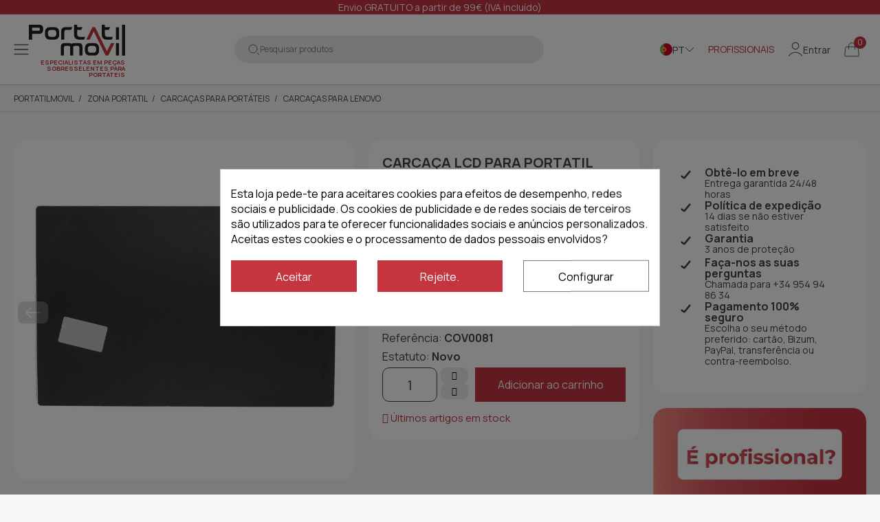

--- FILE ---
content_type: text/html; charset=utf-8
request_url: https://www.portatilmovil.com/pt/carcacas-para-lenovo/40031-carcaca-portatil-lenovo-thinkpad-t460s.html
body_size: 38764
content:
<!doctype html> <html lang="pt">      <head>                      <meta name='cookiesplus-added' content='true'><script data-keepinline='true' data-cfasync='false'>let cookiesplusCookieValue=null;if(window.cookiesplus_debug){debugger;}
for(let cookie of document.cookie.split(';')){let[cookieName,value]=cookie.trim().split('=');if(cookieName==='cookiesplus'){cookiesplusCookieValue=decodeURIComponent(value);break;}}
if(cookiesplusCookieValue===null){console.log('%ccookiesplus cookie doesn\'t exist','background: red; color: white');throw new Error('cookiesplus cookie not found');}
try{cookiesplusCookieValue=JSON.parse(cookiesplusCookieValue);}catch(e){console.error('Failed to parse cookiesplus cookie value',e);throw new Error('Invalid cookiesplus cookie value');}
const defaultConsents={'ad_storage':false,'ad_user_data':false,'ad_personalization':false,'analytics_storage':false,'functionality_storage':false,'personalization_storage':false,'security_storage':false,};Object.keys(defaultConsents).forEach(function(key){window[key]=false;});if(cookiesplusCookieValue&&cookiesplusCookieValue.consents){const cookiesplusConsents=Object.keys(cookiesplusCookieValue.consents).filter(v=>v.startsWith('cookiesplus-finality'));cookiesplusConsents.forEach(function(key){const consent_type=cookiesplusCookieValue.consent_mode?.[key]?.consent_type;if(typeof cookiesplusCookieValue.consents!=='undefined'&&typeof cookiesplusCookieValue.consents[key]!=='undefined'&&cookiesplusCookieValue.consents[key]==='on'&&consent_type){Object.entries(consent_type).forEach(([innerKey,value])=>{if(value){window[innerKey]=true;}});}});}
window.dataLayer=window.dataLayer||[];function gtag(){dataLayer.push(arguments);}
gtag('consent','default',{'ad_storage':'denied','ad_user_data':'denied','ad_personalization':'denied','analytics_storage':'denied','functionality_storage':'denied','personalization_storage':'denied','security_storage':'denied','wait_for_update':500});gtag('consent','update',{'ad_storage':window.ad_storage?'granted':'denied','ad_user_data':window.ad_user_data?'granted':'denied','ad_personalization':window.ad_personalization?'granted':'denied','analytics_storage':window.analytics_storage?'granted':'denied','functionality_storage':window.functionality_storage?'granted':'denied','personalization_storage':window.personalization_storage?'granted':'denied','security_storage':window.security_storage?'granted':'denied',});if(cookiesplusCookieValue.consent_mode){if(cookiesplusCookieValue.consent_mode['url_passthrough']!==undefined){gtag('set','url_passthrough',cookiesplusCookieValue.consent_mode['url_passthrough']);}
if(cookiesplusCookieValue.consent_mode['ads_data_redaction']!==undefined){gtag('set','ads_data_redaction',cookiesplusCookieValue.consent_mode['ads_data_redaction']);}}</script><script src="https://cdnjs.cloudflare.com/ajax/libs/jquery/3.7.1/jquery.js" crossorigin="anonymous"  referrerpolicy="no-referrer"></script> <script src="https://cdnjs.cloudflare.com/ajax/libs/slick-carousel/1.8.1/slick.min.js" defer></script> <link href="https://cdnjs.cloudflare.com/ajax/libs/slick-carousel/1.8.1/slick.min.css" rel="stylesheet" />  <script src="https://cdnjs.cloudflare.com/ajax/libs/slick-lightbox/0.2.12/slick-lightbox.min.js" defer></script> <link href="https://cdnjs.cloudflare.com/ajax/libs/slick-lightbox/0.2.12/slick-lightbox.css" rel="stylesheet" />     <meta charset="utf-8">     <meta http-equiv="x-ua-compatible" content="ie=edge">      <title>Carcaça portatil Lenovo Thinkpad T460S, Carcaça AP0YU000300</title>   <meta name="description" content="Carcaça portatil Lenovo Thinkpad T460S AP0YU000300. Somos experts em peças sobressalentes para portáteis. Pagamento na entrega Sem comissões. Remessas em 24h.">         <link rel="canonical" href="https://www.portatilmovil.com/pt/carcacas-para-lenovo/40031-carcaca-portatil-lenovo-thinkpad-t460s.html">                        <link rel="alternate" href="https://www.portatilmovil.com/carcasa-lenovo/40031-carcasa-portatil-lenovo-thinkpad-t460s.html" hreflang="es">                   <link rel="alternate" href="https://www.portatilmovil.com/pt/carcacas-para-lenovo/40031-carcaca-portatil-lenovo-thinkpad-t460s.html" hreflang="pt-pt">                   <link rel="alternate" href="https://www.portatilmovil.com/it/carcasse-per-lenovo/40031-custodia-per-laptop-lenovo-thinkpad-t460s.html" hreflang="it-it">               <meta name="viewport" content="width=device-width, initial-scale=1">      <link rel="icon" type="image/vnd.microsoft.icon" href="https://www.portatilmovil.com/img/favicon.ico?1755673681">   <link rel="shortcut icon" type="image/x-icon" href="https://www.portatilmovil.com/img/favicon.ico?1755673681">            	    <script type="text/javascript">
        var C_P_CMS_PAGE = 0;
        var C_P_CONSENT_DOWNLOAD = "https:\/\/www.portatilmovil.com\/pt\/module\/cookiesplus\/front";
        var C_P_COOKIE_CONFIG = {"1":{"cookies":[{"name":"cookiesplus"},{"name":"PHP_SESSID"},{"name":"PrestaShop-#"}]},"2":{"cookies":[{"name":"twk_uuid_#"}],"consent_type":{"functionality_storage":"true","personalization_storage":"true"},"firingEvent":""},"3":{"cookies":[{"name":"_ga"},{"name":"_gat"},{"name":"_ga_#"},{"name":"_gd#"},{"name":"_gid"}],"consent_type":{"analytics_storage":"true"},"firingEvent":""},"4":{"consent_type":{"ad_storage":"true","ad_user_data":"true","ad_personalization":"true"},"firingEvent":""}};
        var C_P_COOKIE_VALUE = "{}";
        var C_P_DATE = "2026-01-16 08:14:22";
        var C_P_DISPLAY_AGAIN = 0;
        var C_P_DOMAIN = ".portatilmovil.com";
        var C_P_EXPIRY = 365;
        var C_P_FINALITIES_COUNT = 4;
        var C_P_NOT_AVAILABLE_OUTSIDE_EU = 1;
        var C_P_OVERLAY = "1";
        var C_P_OVERLAY_OPACITY = "0.5";
        var C_P_REFRESH = 0;
        var IdxrrelatedproductsFrontConfig = {"product":{"name":"CARCA\u00c7A LCD PARA PORTATIL LENOVO THINKPAD T460S AP0YU000300","quantity":1,"price":71.92,"image":"https:\/\/www.portatilmovil.com\/75393-cart_default\/carcaca-portatil-lenovo-thinkpad-t460s.jpg"},"quantity":1,"es17":true,"main_product_visible":true,"cart_display":"large","cartAction":"redirect","urlCarrito":"https:\/\/www.portatilmovil.com\/pt\/cart","urlOrder":"https:\/\/www.portatilmovil.com\/pt\/order","urlGetPrice":"https:\/\/www.portatilmovil.com\/pt\/module\/idxrrelatedproducts\/price?ajax=1&token=68487feb6435f997a92f81cc3ef0c091","urlAjax":"https:\/\/www.portatilmovil.com\/pt\/module\/idxrrelatedproducts\/ajax?ajax=1&token=68487feb6435f997a92f81cc3ef0c091","idCombinacion":0,"idProducto":40031,"switchChecked":true,"product_combinations":[],"add_to_cart_items":"<i class=\"idxr-icon idxr-icon-cart\"><\/i> Acrescentar<span class=\"related-items\"><\/span> artigos para carrinho","should_handle_pro":false,"product_255":{"id_product":"","id_product_attribute":"","name":null,"url":"https:\/\/www.portatilmovil.com\/pt\/-.html","qt1":0,"qt2":0,"qt3":0,"cover":"https:\/\/www.portatilmovil.com\/-home_default\/.jpg","price":0},"product_183366":{"id_product":"","id_product_attribute":"","name":null,"url":"https:\/\/www.portatilmovil.com\/pt\/-.html","qt1":0,"qt2":0,"qt3":0,"cover":"https:\/\/www.portatilmovil.com\/-home_default\/.jpg","price":0},"product_salt_10":{"id_product":"","id_product_attribute":"","name":null,"url":"https:\/\/www.portatilmovil.com\/pt\/-.html","qt1":0,"qt2":0,"qt3":0,"cover":"https:\/\/www.portatilmovil.com\/-home_default\/.jpg","price":0},"product_salt_11":{"id_product":"","id_product_attribute":"","name":null,"url":"https:\/\/www.portatilmovil.com\/pt\/-.html","qt1":0,"qt2":0,"qt3":0,"cover":"https:\/\/www.portatilmovil.com\/-home_default\/.jpg","price":0},"product_salt_12":{"id_product":"","id_product_attribute":"","name":null,"url":"https:\/\/www.portatilmovil.com\/pt\/-.html","qt1":0,"qt2":0,"qt3":0,"cover":"https:\/\/www.portatilmovil.com\/-home_default\/.jpg","price":0},"product_mini_10_0":{"id_product":"","id_product_attribute":"","name":null,"url":"https:\/\/www.portatilmovil.com\/pt\/-.html","qt1":0,"qt2":0,"qt3":0,"cover":"https:\/\/www.portatilmovil.com\/-home_default\/.jpg","price":0},"product_mini_10_66":{"id_product":"","id_product_attribute":"","name":null,"url":"https:\/\/www.portatilmovil.com\/pt\/-.html","qt1":0,"qt2":0,"qt3":0,"cover":"https:\/\/www.portatilmovil.com\/-home_default\/.jpg","price":0},"product_mini_10_10":{"id_product":"","id_product_attribute":"","name":null,"url":"https:\/\/www.portatilmovil.com\/pt\/-.html","qt1":0,"qt2":0,"qt3":0,"cover":"https:\/\/www.portatilmovil.com\/-home_default\/.jpg","price":0},"product_mini_10_133":{"id_product":"","id_product_attribute":"","name":null,"url":"https:\/\/www.portatilmovil.com\/pt\/-.html","qt1":0,"qt2":0,"qt3":0,"cover":"https:\/\/www.portatilmovil.com\/-home_default\/.jpg","price":0},"product_mini_515_0":{"id_product":"","id_product_attribute":"","name":null,"url":"https:\/\/www.portatilmovil.com\/pt\/-.html","qt1":0,"qt2":0,"qt3":0,"cover":"https:\/\/www.portatilmovil.com\/-home_default\/.jpg","price":0},"product_mini_515_66":{"id_product":"","id_product_attribute":"","name":null,"url":"https:\/\/www.portatilmovil.com\/pt\/-.html","qt1":0,"qt2":0,"qt3":0,"cover":"https:\/\/www.portatilmovil.com\/-home_default\/.jpg","price":0},"product_mini_515_10":{"id_product":"","id_product_attribute":"","name":null,"url":"https:\/\/www.portatilmovil.com\/pt\/-.html","qt1":0,"qt2":0,"qt3":0,"cover":"https:\/\/www.portatilmovil.com\/-home_default\/.jpg","price":0},"product_mini_515_133":{"id_product":"","id_product_attribute":"","name":null,"url":"https:\/\/www.portatilmovil.com\/pt\/-.html","qt1":0,"qt2":0,"qt3":0,"cover":"https:\/\/www.portatilmovil.com\/-home_default\/.jpg","price":0},"es_15":false,"es_30":true,"accesorios_activo":false};
        var PS_COOKIE_SAMESITE = "Lax";
        var PS_COOKIE_SECURE = 1;
        var ajax_link = "https:\/\/www.portatilmovil.com\/pt\/module\/addifyb2bregistrationformbuilder\/ajax";
        var btSl = {"ajaxUrl":"https:\/\/www.portatilmovil.com\/pt\/module\/facebookpsconnect\/ajax","token":"463ff46856ee56ab55a05f70af3bdef4"};
        var contact_recaptcha = true;
        var ecommfinderShopReference = "FQMYRFBJ";
        var fbpsc_or_text = "ou atrav\u00e9s";
        var is_mobile = false;
        var klAddedToCart = {"url":"\/klaviyo\/events\/add-to-cart"};
        var klCustomer = null;
        var klProduct = {"ProductName":"CARCA\u00c7A LCD PARA PORTATIL LENOVO THINKPAD T460S AP0YU000300","ProductID":40031,"SKU":"COV0081","Tags":["LENOVO THINKPAD T460S"],"Price":"59.44","PriceInclTax":"71.92","SpecialPrice":"71.92","Categories":["Carca\u00e7as para Lenovo"],"Image":"https:\/\/www.portatilmovil.com\/75393-home_default\/carcaca-portatil-lenovo-thinkpad-t460s.jpg","Link":"https:\/\/www.portatilmovil.com\/pt\/carcacas-para-lenovo\/40031-carcaca-portatil-lenovo-thinkpad-t460s.html","ShopID":1,"LangID":4,"eventValue":59.44,"external_catalog_id":"1:4","integration_key":"prestashop"};
        var newsletter_recaptcha = true;
        var nxtal_main_image = "0";
        var prestashop = {"cart":{"products":[],"totals":{"total":{"type":"total","label":"Total","amount":0,"value":"0,00\u00a0\u20ac"},"total_including_tax":{"type":"total","label":"Total (com IVA)","amount":0,"value":"0,00\u00a0\u20ac"},"total_excluding_tax":{"type":"total","label":"Total (sem IVA)","amount":0,"value":"0,00\u00a0\u20ac"}},"subtotals":{"products":{"type":"products","label":"Subtotal","amount":0,"value":"0,00\u00a0\u20ac"},"discounts":null,"shipping":{"type":"shipping","label":"Envio","amount":0,"value":""},"tax":{"type":"tax","label":"Impostos inclu\u00eddos","amount":0,"value":"0,00\u00a0\u20ac"}},"products_count":0,"summary_string":"0 artigos","vouchers":{"allowed":1,"added":[]},"discounts":[],"minimalPurchase":0,"minimalPurchaseRequired":""},"currency":{"id":1,"name":"Euro","iso_code":"EUR","iso_code_num":"978","sign":"\u20ac"},"customer":{"lastname":null,"firstname":null,"email":null,"birthday":null,"newsletter":null,"newsletter_date_add":null,"optin":null,"website":null,"company":null,"siret":null,"ape":null,"is_logged":false,"gender":{"type":null,"name":null},"addresses":[]},"country":{"id_zone":"12","id_currency":"0","call_prefix":"34","iso_code":"ES","active":"1","contains_states":"1","need_identification_number":"0","need_zip_code":"1","zip_code_format":"NNNNN","display_tax_label":"0","name":"Espa\u00f1a","id":6},"language":{"name":"Portugu\u00eas PT (Portuguese)","iso_code":"pt","locale":"pt-PT","language_code":"pt-pt","active":"1","is_rtl":"0","date_format_lite":"d\/m\/Y","date_format_full":"d\/m\/Y H:i:s","id":4},"page":{"title":"","canonical":"https:\/\/www.portatilmovil.com\/pt\/carcacas-para-lenovo\/40031-carcaca-portatil-lenovo-thinkpad-t460s.html","meta":{"title":"Carca\u00e7a portatil Lenovo Thinkpad T460S, Carca\u00e7a AP0YU000300","description":"Carca\u00e7a portatil Lenovo Thinkpad T460S AP0YU000300. Somos experts em pe\u00e7as sobressalentes para port\u00e1teis. Pagamento na entrega Sem comiss\u00f5es. Remessas em 24h.","keywords":"","robots":"index"},"page_name":"product","body_classes":{"lang-pt":true,"lang-rtl":false,"country-ES":true,"currency-EUR":true,"layout-full-width":true,"page-product":true,"tax-display-disabled":true,"page-customer-account":false,"product-id-40031":true,"product-CARCA\u00c7A LCD PARA PORTATIL LENOVO THINKPAD T460S AP0YU000300":true,"product-id-category-480":true,"product-id-manufacturer-0":true,"product-id-supplier-0":true,"product-available-for-order":true},"admin_notifications":[],"password-policy":{"feedbacks":{"0":"Muito fraco","1":"Fraco","2":"M\u00e9dio","3":"Forte","4":"Muito forte","Straight rows of keys are easy to guess":"As linhas rectas de teclas s\u00e3o f\u00e1ceis de adivinhar","Short keyboard patterns are easy to guess":"Os padr\u00f5es curtos do teclado s\u00e3o f\u00e1ceis de adivinhar","Use a longer keyboard pattern with more turns":"Utilizar um padr\u00e3o de teclado mais longo com mais voltas","Repeats like \"aaa\" are easy to guess":"Repeti\u00e7\u00f5es como \"aaa\" s\u00e3o f\u00e1ceis de adivinhar","Repeats like \"abcabcabc\" are only slightly harder to guess than \"abc\"":"Repeti\u00e7\u00f5es como \"abcabcabc\" s\u00e3o apenas ligeiramente mais dif\u00edceis de adivinhar do que \"abc\"","Sequences like abc or 6543 are easy to guess":"Sequ\u00eancias como \"abc\" ou \"6543\" s\u00e3o f\u00e1ceis de adivinhar","Recent years are easy to guess":"Os \u00faltimos anos s\u00e3o f\u00e1ceis de adivinhar","Dates are often easy to guess":"As datas s\u00e3o muitas vezes f\u00e1ceis de adivinhar","This is a top-10 common password":"Esta \u00e9 uma das 10 palavras-passe mais comuns","This is a top-100 common password":"Esta \u00e9 uma das top-100 palavras-passe mais usadas e comuns","This is a very common password":"Esta \u00e9 uma palavra-passe muito comum","This is similar to a commonly used password":"Isto \u00e9 semelhante a uma palavra-passe comummente utilizada","A word by itself is easy to guess":"Uma palavra por si s\u00f3 \u00e9 f\u00e1cil de adivinhar","Names and surnames by themselves are easy to guess":"Os nomes e apelidos por si s\u00f3 s\u00e3o f\u00e1ceis de adivinhar","Common names and surnames are easy to guess":"Os nomes comuns e os apelidos s\u00e3o f\u00e1ceis de adivinhar","Use a few words, avoid common phrases":"Utilizar poucas palavras, evitar frases comuns","No need for symbols, digits, or uppercase letters":"N\u00e3o s\u00e3o necess\u00e1rios s\u00edmbolos, d\u00edgitos ou letras mai\u00fasculas","Avoid repeated words and characters":"Evitar palavras e caracteres repetidos","Avoid sequences":"Evitar sequ\u00eancias","Avoid recent years":"Evitar os \u00faltimos anos","Avoid years that are associated with you":"Evitar os anos que lhe est\u00e3o associados","Avoid dates and years that are associated with you":"Evitar datas e anos que estejam associados a si","Capitalization doesn't help very much":"A capitaliza\u00e7\u00e3o n\u00e3o ajuda muito","All-uppercase is almost as easy to guess as all-lowercase":"As mai\u00fasculas s\u00e3o quase t\u00e3o f\u00e1ceis de adivinhar como as min\u00fasculas","Reversed words aren't much harder to guess":"As palavras invertidas n\u00e3o s\u00e3o muito mais dif\u00edceis de adivinhar","Predictable substitutions like '@' instead of 'a' don't help very much":"As substitui\u00e7\u00f5es previs\u00edveis como \"@\" em vez de \"a\" n\u00e3o ajudam muito","Add another word or two. Uncommon words are better.":"Acrescentar mais uma ou duas palavras. As palavras pouco comuns s\u00e3o melhores."}}},"shop":{"name":"Portatilmovil","logo":"https:\/\/www.portatilmovil.com\/img\/logo-1750920240.svg","stores_icon":"https:\/\/www.portatilmovil.com\/img\/logo_stores.png","favicon":"https:\/\/www.portatilmovil.com\/img\/favicon.ico"},"core_js_public_path":"\/themes\/","urls":{"base_url":"https:\/\/www.portatilmovil.com\/","current_url":"https:\/\/www.portatilmovil.com\/pt\/carcacas-para-lenovo\/40031-carcaca-portatil-lenovo-thinkpad-t460s.html","shop_domain_url":"https:\/\/www.portatilmovil.com","img_ps_url":"https:\/\/www.portatilmovil.com\/img\/","img_cat_url":"https:\/\/www.portatilmovil.com\/img\/c\/","img_lang_url":"https:\/\/www.portatilmovil.com\/img\/l\/","img_prod_url":"https:\/\/www.portatilmovil.com\/img\/p\/","img_manu_url":"https:\/\/www.portatilmovil.com\/img\/m\/","img_sup_url":"https:\/\/www.portatilmovil.com\/img\/su\/","img_ship_url":"https:\/\/www.portatilmovil.com\/img\/s\/","img_store_url":"https:\/\/www.portatilmovil.com\/img\/st\/","img_col_url":"https:\/\/www.portatilmovil.com\/img\/co\/","img_url":"https:\/\/www.portatilmovil.com\/themes\/dfd-portatilmovil\/assets\/img\/","css_url":"https:\/\/www.portatilmovil.com\/themes\/dfd-portatilmovil\/assets\/css\/","js_url":"https:\/\/www.portatilmovil.com\/themes\/dfd-portatilmovil\/assets\/js\/","pic_url":"https:\/\/www.portatilmovil.com\/upload\/","theme_assets":"https:\/\/www.portatilmovil.com\/themes\/dfd-portatilmovil\/assets\/","theme_dir":"https:\/\/www.portatilmovil.com\/themes\/dfd-portatilmovil\/","pages":{"address":"https:\/\/www.portatilmovil.com\/pt\/address","addresses":"https:\/\/www.portatilmovil.com\/pt\/addresses","authentication":"https:\/\/www.portatilmovil.com\/pt\/login","manufacturer":"https:\/\/www.portatilmovil.com\/pt\/brands","cart":"https:\/\/www.portatilmovil.com\/pt\/cart","category":"https:\/\/www.portatilmovil.com\/pt\/index.php?controller=category","cms":"https:\/\/www.portatilmovil.com\/pt\/index.php?controller=cms","contact":"https:\/\/www.portatilmovil.com\/pt\/contact-us","discount":"https:\/\/www.portatilmovil.com\/pt\/discount","guest_tracking":"https:\/\/www.portatilmovil.com\/pt\/guest-tracking","history":"https:\/\/www.portatilmovil.com\/pt\/order-history","identity":"https:\/\/www.portatilmovil.com\/pt\/identity","index":"https:\/\/www.portatilmovil.com\/pt\/","my_account":"https:\/\/www.portatilmovil.com\/pt\/my-account","order_confirmation":"https:\/\/www.portatilmovil.com\/pt\/order-confirmation","order_detail":"https:\/\/www.portatilmovil.com\/pt\/index.php?controller=order-detail","order_follow":"https:\/\/www.portatilmovil.com\/pt\/order-follow","order":"https:\/\/www.portatilmovil.com\/pt\/order","order_return":"https:\/\/www.portatilmovil.com\/pt\/index.php?controller=order-return","order_slip":"https:\/\/www.portatilmovil.com\/pt\/credit-slip","pagenotfound":"https:\/\/www.portatilmovil.com\/pt\/page-not-found","password":"https:\/\/www.portatilmovil.com\/pt\/password-recovery","pdf_invoice":"https:\/\/www.portatilmovil.com\/pt\/index.php?controller=pdf-invoice","pdf_order_return":"https:\/\/www.portatilmovil.com\/pt\/index.php?controller=pdf-order-return","pdf_order_slip":"https:\/\/www.portatilmovil.com\/pt\/index.php?controller=pdf-order-slip","prices_drop":"https:\/\/www.portatilmovil.com\/pt\/prices-drop","product":"https:\/\/www.portatilmovil.com\/pt\/index.php?controller=product","registration":"https:\/\/www.portatilmovil.com\/pt\/registration","search":"https:\/\/www.portatilmovil.com\/pt\/search","sitemap":"https:\/\/www.portatilmovil.com\/pt\/sitemap","stores":"https:\/\/www.portatilmovil.com\/pt\/stores","supplier":"https:\/\/www.portatilmovil.com\/pt\/suppliers","new_products":"https:\/\/www.portatilmovil.com\/pt\/new-products","brands":"https:\/\/www.portatilmovil.com\/pt\/brands","register":"https:\/\/www.portatilmovil.com\/pt\/registration","order_login":"https:\/\/www.portatilmovil.com\/pt\/order?login=1"},"alternative_langs":{"es":"https:\/\/www.portatilmovil.com\/carcasa-lenovo\/40031-carcasa-portatil-lenovo-thinkpad-t460s.html","pt-pt":"https:\/\/www.portatilmovil.com\/pt\/carcacas-para-lenovo\/40031-carcaca-portatil-lenovo-thinkpad-t460s.html","it-it":"https:\/\/www.portatilmovil.com\/it\/carcasse-per-lenovo\/40031-custodia-per-laptop-lenovo-thinkpad-t460s.html"},"actions":{"logout":"https:\/\/www.portatilmovil.com\/pt\/?mylogout="},"no_picture_image":{"bySize":{"small_default":{"url":"https:\/\/www.portatilmovil.com\/img\/p\/pt-default-small_default.jpg","width":98,"height":98},"cart_default":{"url":"https:\/\/www.portatilmovil.com\/img\/p\/pt-default-cart_default.jpg","width":125,"height":125},"home_default":{"url":"https:\/\/www.portatilmovil.com\/img\/p\/pt-default-home_default.jpg","width":222,"height":222},"medium_default":{"url":"https:\/\/www.portatilmovil.com\/img\/p\/pt-default-medium_default.jpg","width":393,"height":393},"large_default":{"url":"https:\/\/www.portatilmovil.com\/img\/p\/pt-default-large_default.jpg","width":800,"height":800}},"small":{"url":"https:\/\/www.portatilmovil.com\/img\/p\/pt-default-small_default.jpg","width":98,"height":98},"medium":{"url":"https:\/\/www.portatilmovil.com\/img\/p\/pt-default-home_default.jpg","width":222,"height":222},"large":{"url":"https:\/\/www.portatilmovil.com\/img\/p\/pt-default-large_default.jpg","width":800,"height":800},"legend":""},"loyaltyeditpoints_ajax_controller":"https:\/\/www.portatilmovil.com\/pt\/module\/loyaltyeditpoints\/ajax"},"configuration":{"display_taxes_label":false,"display_prices_tax_incl":true,"is_catalog":false,"show_prices":true,"opt_in":{"partner":false},"quantity_discount":{"type":"discount","label":"Desconto por unidade"},"voucher_enabled":1,"return_enabled":0},"field_required":[],"breadcrumb":{"links":[{"title":"Portatilmovil","url":"https:\/\/www.portatilmovil.com\/pt\/"},{"title":"ZONA PORTATIL","url":"https:\/\/www.portatilmovil.com\/pt\/416-zona-portatil"},{"title":"Carca\u00e7as para port\u00e1teis","url":"https:\/\/www.portatilmovil.com\/pt\/89-carcacas-para-portateis"},{"title":"Carca\u00e7as para Lenovo","url":"https:\/\/www.portatilmovil.com\/pt\/480-carcacas-para-lenovo"},{"title":"CARCA\u00c7A LCD PARA PORTATIL LENOVO THINKPAD T460S AP0YU000300","url":"https:\/\/www.portatilmovil.com\/pt\/carcacas-para-lenovo\/40031-carcaca-portatil-lenovo-thinkpad-t460s.html"}],"count":5},"link":{"protocol_link":"https:\/\/","protocol_content":"https:\/\/"},"time":1768547662,"static_token":"463ff46856ee56ab55a05f70af3bdef4","token":"68487feb6435f997a92f81cc3ef0c091","debug":false,"modules":{"idxrrecargoe":null}};
        var psemailsubscription_subscription = "https:\/\/www.portatilmovil.com\/pt\/module\/ps_emailsubscription\/subscription";
        var psr_icon_color = "#454546";
        var show_product_imgs = "1";
        var type = "v3";
      </script> 		<link rel="stylesheet" href="https://fonts.googleapis.com/icon?family=Material+Icons" media="all"> 		<link rel="stylesheet" href="https://www.portatilmovil.com/themes/dfd-portatilmovil/assets/cache/theme-0988861227.css" media="all"> 	 	           <link rel="preload" href="/modules/creativeelements/views/lib/ceicons/fonts/ceicons.woff2?8goggd" as="font" type="font/woff2" crossorigin>               <script type="text/javascript">
    var staticurl = "static-eu.oct8ne.com/api/v2/oct8ne.js";
    var oct8ne = document.createElement("script");
    oct8ne.type = "text/javascript";
    oct8ne.src =
            (document.location.protocol == "https:" ? "https://" : "http://")
            + staticurl
            + '?' + (Math.round(new Date().getTime() / 86400000));
    oct8ne.async = true;
    oct8ne.license = "A4B0C52B44DE3AAF7BE9FACA25FCBE78";
    oct8ne.server = "backoffice-eu.oct8ne.com/";
    oct8ne.baseUrl = "//www.portatilmovil.com";
    oct8ne.checkoutUrl = "//www.portatilmovil.com/pt/order";
    oct8ne.loginUrl = "//www.portatilmovil.com/pt/login";
    oct8ne.checkoutSuccessUrl = "//www.portatilmovil.com/pt/order-confirmation";
    oct8ne.locale = "pt-PT";
    oct8ne.currencyCode = "EUR";	
    oct8ne.platform = "prestashop";	
    oct8ne.apiVersion = "2.5";	
    oct8ne.onProductAddedToCart = function(productId) {
        if (typeof ajaxCart != 'undefined'){
            ajaxCart.refresh();
        }
    };

 

    oct8ne.currentProduct = {
            id: "40031",
            thumbnail: "https://www.portatilmovil.com/75393/carcaca-portatil-lenovo-thinkpad-t460s.jpg"
    };
    insertOct8ne();
  
    function insertOct8ne() {
        if (!window.oct8neScriptInserted) {
            var s = document.getElementsByTagName("script")[0];
            s.parentNode.insertBefore(oct8ne, s);
            window.oct8neScriptInserted = true;
        }
    }   
</script> <link rel="preload" href="/modules/dbthemecustom/assets/webfonts/fa-brands-400.woff2" as="font" type="font/woff2" crossorigin> <link rel="preload" href="/modules/dbthemecustom/assets/webfonts/fa-regular-400.woff2" as="font" type="font/woff2" crossorigin> <link rel="preload" href="/modules/dbthemecustom/assets/webfonts/fa-solid-900.woff2" as="font" type="font/woff2" crossorigin> <link rel="preload" href="/modules/dbthemecustom/assets/webfonts/fa-v4compatibility.woff2" as="font" type="font/woff2" crossorigin>      <link rel="preload" href="https://www.portatilmovil.com/themes/dfd-portatilmovil/assets/fonts/material-icons.woff2" as="font" type="font/woff2" crossorigin>      <link rel="dns-prefetch" href="//fonts.googleapis.com" />     <link rel="preconnect" href="https://fonts.googleapis.com" />     <link rel="preconnect" href="https://fonts.gstatic.com" crossorigin>     <link rel="preload" href="https://fonts.googleapis.com/css2?family=Manrope:wght@400;500;700&display=swap" as="style" onload="this.onload=null;this.rel='stylesheet'">     <noscript><link rel="stylesheet" href="https://fonts.googleapis.com/css2?family=Manrope:wght@400;500;700&display=swap"></noscript>  <style>     :root {                 --font_primary: "Manrope", sans-serif;         --font_second: "Manrope", sans-serif;                 --primary_color: #C43540;         --second_color: #454546;         --background: #f7f7f7;         --color_font: #454546;         --color_link: #454546;         --color_hover: #C43540;          --button_p_bk: #ffffff;         --button_p_color: #454546;         --button_p_border: #454546;         --button_p_bk_hover: #C43540;         --button_p_color_hover: #ffffff;         --button_p_border_hover: #C43540;         --button_s_bk: #C43540;         --button_s_color: #ffffff;         --button_s_border: #C43540;         --button_s_bk_hover: #454546;         --button_s_color_hover: #ffffff;         --button_s_border_hover: #454546;         --button_t_bk: #ffffff;         --button_t_color: #1F1F1F;         --button_t_border: #ffffff;         --button_t_bk_hover: #ffffff;         --button_t_color_hover: #C43540;         --button_t_border_hover: #ffffff;         --button_bk: #C43540;         --button_color: #ffffff;         --button_border: #C43540;         --button_bk_hover: #454546;         --button_color_hover: #ffffff;         --button_border_hover: #454546;          --topbar_bk: #C43540;         --topbar_color: #ffffff;         --topbar_link: #ffffff;         --topbar_hover: #454546;         --header_bk: #ffffff;         --header_color: #1F1F1F;         --header_link: #C43540;         --header_hover: #F9E7E9;         --search_bk: #ECECED;         --seach_color: #828283;         --color_icons_header: #C43540;          --prefooter_bk: #ffffff;         --prefooter_color: #454546;         --prefooter_link: #454546;         --prefooter_hover: #C43540;         --footer_bk: #ffffff;         --footer_color: #454546;         --footer_link: #454546;         --footer_hover: #C43540;         --footercopy_bk: #ffffff;         --footercopy_color: #454546;     } </style> <script type="application/ld+json">
                {
                    "@context": "https://schema.org/",
                    "@type": "Product",
                    "name": "CARCAÇA LCD PARA PORTATIL LENOVO THINKPAD T460S AP0YU000300",
                    "image": ["https:\/\/www.portatilmovil.com\/75393-large_default\/carcaca-portatil-lenovo-thinkpad-t460s.jpg","https:\/\/www.portatilmovil.com\/75392-large_default\/carcaca-portatil-lenovo-thinkpad-t460s.jpg"],
                    "description": "Carcaça portatil Lenovo Thinkpad T460S AP0YU000300. Somos experts em peças sobressalentes para portáteis. Pagamento na entrega Sem comissões. Remessas em 24h.", "sku": "COV0081", "mpn": "COV0081", "gtin13": "8435597461101",
                    "brand": {
                        "@type": "Brand",
                        "name": "Portatilmovil"
                    },
                    "offers": {
                        "@type": "Offer",
                        "shippingDetails": {
                            "@type": "OfferShippingDetails",
                            "shippingRate": {
                                "@type": "MonetaryAmount",
                                "value": 0.00,
                                "currency": "EUR"
                            },
                            "shippingDestination": {
                                "@type": "DefinedRegion",
                                "addressCountry": "PT"
                            },
                            "deliveryTime": {
                                "@type": "ShippingDeliveryTime",
                                "handlingTime": {
                                    "@type": "QuantitativeValue",
                                    "minValue": 0,
                                    "maxValue": 1,
                                    "unitCode": "DAY"
                                },
                                "transitTime": {
                                    "@type": "QuantitativeValue",
                                    "minValue": 1,
                                    "maxValue": 2,
                                    "unitCode": "DAY"
                                }
                            }
                        },
                        "hasMerchantReturnPolicy": {
                            "@type": "MerchantReturnPolicy",
                            "applicableCountry": "PT",
                            "returnPolicyCategory": "https://schema.org/MerchantReturnFiniteReturnWindow",
                            "merchantReturnDays": 14,
                            "returnMethod": "https://schema.org/ReturnByMail",
                            "returnFees": "https://schema.org/ReturnFeesCustomerResponsibility",
                            "additionalType": "https://www.portatilmovil.com/pt/content/6-garantia-e-devolucoes",
                            "refundType": "FullRefund"
                        },
                        "priceCurrency": "EUR", 
                        "availability": "http://schema.org/InStock", 
                        "price": "71.92",
                        "priceValidUntil": "2026-01-31",
                        "url": "https://www.portatilmovil.com/pt/carcacas-para-lenovo/40031-carcaca-portatil-lenovo-thinkpad-t460s.html"
                }}</script><style>.mm_menu_content_title{      font-family: inherit!important;  }  .ets_mm_megamenu .mm_menus_li .h4,  .ets_mm_megamenu .mm_menus_li .h5,  .ets_mm_megamenu .mm_menus_li .h6,  .ets_mm_megamenu .mm_menus_li .h1,  .ets_mm_megamenu .mm_menus_li .h2,  .ets_mm_megamenu .mm_menus_li .h3,  .ets_mm_megamenu .mm_menus_li .h4 *:not(i),  .ets_mm_megamenu .mm_menus_li .h5 *:not(i),  .ets_mm_megamenu .mm_menus_li .h6 *:not(i),  .ets_mm_megamenu .mm_menus_li .h1 *:not(i),  .ets_mm_megamenu .mm_menus_li .h2 *:not(i),  .ets_mm_megamenu .mm_menus_li .h3 *:not(i),  .ets_mm_megamenu .mm_menus_li > a{      font-family: inherit;  }  .ets_mm_megamenu *:not(.fa):not(i){      font-family: inherit;  }    .ets_mm_block *{      font-size: 14px;  }        @media (min-width: 768px){  /*layout 1*/      .ets_mm_megamenu.layout_layout1{          background: ;      }      .layout_layout1 .ets_mm_megamenu_content{        background: linear-gradient(#FFFFFF, #F2F2F2) repeat scroll 0 0 rgba(0, 0, 0, 0);        background: -webkit-linear-gradient(#FFFFFF, #F2F2F2) repeat scroll 0 0 rgba(0, 0, 0, 0);        background: -o-linear-gradient(#FFFFFF, #F2F2F2) repeat scroll 0 0 rgba(0, 0, 0, 0);      }      .ets_mm_megamenu.layout_layout1:not(.ybc_vertical_menu) .mm_menus_ul{           background: ;      }        #header .layout_layout1:not(.ybc_vertical_menu) .mm_menus_li > a,      .layout_layout1 .ybc-menu-vertical-button,      .layout_layout1 .mm_extra_item *{          color: #454546      }      .layout_layout1 .ybc-menu-vertical-button .ybc-menu-button-toggle_icon_default .icon-bar{          background-color: #454546      }      .layout_layout1:not(.click_open_submenu) .mm_menus_li:hover > a,      .layout_layout1.click_open_submenu .mm_menus_li.open_li > a,      .layout_layout1 .mm_menus_li.active > a,      #header .layout_layout1:not(.click_open_submenu) .mm_menus_li:hover > a,      #header .layout_layout1.click_open_submenu .mm_menus_li.open_li > a,      #header .layout_layout1 .mm_menus_li.menu_hover > a,      .layout_layout1:hover .ybc-menu-vertical-button,      .layout_layout1 .mm_extra_item button[type="submit"]:hover i,      #header .layout_layout1 .mm_menus_li.active > a{          color: #C43540;      }            .layout_layout1:not(.ybc_vertical_menu):not(.click_open_submenu) .mm_menus_li > a:before,      .layout_layout1:not(.ybc_vertical_menu).click_open_submenu .mm_menus_li.open_li > a:before,      .layout_layout1.ybc_vertical_menu:hover .ybc-menu-vertical-button:before,      .layout_layout1:hover .ybc-menu-vertical-button .ybc-menu-button-toggle_icon_default .icon-bar,      .ybc-menu-vertical-button.layout_layout1:hover{background-color: #C43540;}            .layout_layout1:not(.ybc_vertical_menu):not(.click_open_submenu) .mm_menus_li:hover > a,      .layout_layout1:not(.ybc_vertical_menu).click_open_submenu .mm_menus_li.open_li > a,      .layout_layout1:not(.ybc_vertical_menu) .mm_menus_li.menu_hover > a,      .ets_mm_megamenu.layout_layout1.ybc_vertical_menu:hover,      #header .layout_layout1:not(.ybc_vertical_menu):not(.click_open_submenu) .mm_menus_li:hover > a,      #header .layout_layout1:not(.ybc_vertical_menu).click_open_submenu .mm_menus_li.open_li > a,      #header .layout_layout1:not(.ybc_vertical_menu) .mm_menus_li.menu_hover > a,      .ets_mm_megamenu.layout_layout1.ybc_vertical_menu:hover{          background: #ffffff;      }            .layout_layout1.ets_mm_megamenu .mm_columns_ul,      .layout_layout1.ybc_vertical_menu .mm_menus_ul{          background-color: #ffffff;      }      #header .layout_layout1 .ets_mm_block_content a,      #header .layout_layout1 .ets_mm_block_content p,      .layout_layout1.ybc_vertical_menu .mm_menus_li > a,      #header .layout_layout1.ybc_vertical_menu .mm_menus_li > a{          color: #454546;      }            .layout_layout1 .mm_columns_ul .h1,      .layout_layout1 .mm_columns_ul .h2,      .layout_layout1 .mm_columns_ul .h3,      .layout_layout1 .mm_columns_ul .h4,      .layout_layout1 .mm_columns_ul .h5,      .layout_layout1 .mm_columns_ul .h6,      .layout_layout1 .mm_columns_ul .ets_mm_block > .h1 a,      .layout_layout1 .mm_columns_ul .ets_mm_block > .h2 a,      .layout_layout1 .mm_columns_ul .ets_mm_block > .h3 a,      .layout_layout1 .mm_columns_ul .ets_mm_block > .h4 a,      .layout_layout1 .mm_columns_ul .ets_mm_block > .h5 a,      .layout_layout1 .mm_columns_ul .ets_mm_block > .h6 a,      #header .layout_layout1 .mm_columns_ul .ets_mm_block > .h1 a,      #header .layout_layout1 .mm_columns_ul .ets_mm_block > .h2 a,      #header .layout_layout1 .mm_columns_ul .ets_mm_block > .h3 a,      #header .layout_layout1 .mm_columns_ul .ets_mm_block > .h4 a,      #header .layout_layout1 .mm_columns_ul .ets_mm_block > .h5 a,      #header .layout_layout1 .mm_columns_ul .ets_mm_block > .h6 a,      .layout_layout1 .mm_columns_ul .h1,      .layout_layout1 .mm_columns_ul .h2,      .layout_layout1 .mm_columns_ul .h3,      .layout_layout1 .mm_columns_ul .h4,      .layout_layout1 .mm_columns_ul .h5,      .layout_layout1 .mm_columns_ul .h6{          color: #454546;      }                  .layout_layout1 li:hover > a,      .layout_layout1 li > a:hover,      .layout_layout1 .mm_tabs_li.open .mm_tab_toggle_title,      .layout_layout1 .mm_tabs_li.open .mm_tab_toggle_title a,      .layout_layout1 .mm_tabs_li:hover .mm_tab_toggle_title,      .layout_layout1 .mm_tabs_li:hover .mm_tab_toggle_title a,      #header .layout_layout1 .mm_tabs_li.open .mm_tab_toggle_title,      #header .layout_layout1 .mm_tabs_li.open .mm_tab_toggle_title a,      #header .layout_layout1 .mm_tabs_li:hover .mm_tab_toggle_title,      #header .layout_layout1 .mm_tabs_li:hover .mm_tab_toggle_title a,      .layout_layout1.ybc_vertical_menu .mm_menus_li > a,      #header .layout_layout1 li:hover > a,      .layout_layout1.ybc_vertical_menu:not(.click_open_submenu) .mm_menus_li:hover > a,      .layout_layout1.ybc_vertical_menu.click_open_submenu .mm_menus_li.open_li > a,      #header .layout_layout1.ybc_vertical_menu:not(.click_open_submenu) .mm_menus_li:hover > a,      #header .layout_layout1.ybc_vertical_menu.click_open_submenu .mm_menus_li.open_li > a,      #header .layout_layout1 .mm_columns_ul .mm_block_type_product .product-title > a:hover,      #header .layout_layout1 li > a:hover{color: #C43540;}              /*end layout 1*/                  /*layout 2*/      .ets_mm_megamenu.layout_layout2{          background-color: #3cabdb;      }            #header .layout_layout2:not(.ybc_vertical_menu) .mm_menus_li > a,      .layout_layout2 .ybc-menu-vertical-button,      .layout_layout2 .mm_extra_item *{          color: #ffffff      }      .layout_layout2 .ybc-menu-vertical-button .ybc-menu-button-toggle_icon_default .icon-bar{          background-color: #ffffff      }      .layout_layout2:not(.ybc_vertical_menu):not(.click_open_submenu) .mm_menus_li:hover > a,      .layout_layout2:not(.ybc_vertical_menu).click_open_submenu .mm_menus_li.open_li > a,      .layout_layout2:not(.ybc_vertical_menu) .mm_menus_li.active > a,      #header .layout_layout2:not(.ybc_vertical_menu):not(.click_open_submenu) .mm_menus_li:hover > a,      #header .layout_layout2:not(.ybc_vertical_menu).click_open_submenu .mm_menus_li.open_li > a,      .layout_layout2:hover .ybc-menu-vertical-button,      .layout_layout2 .mm_extra_item button[type="submit"]:hover i,      #header .layout_layout2:not(.ybc_vertical_menu) .mm_menus_li.active > a{color: #ffffff;}            .layout_layout2:hover .ybc-menu-vertical-button .ybc-menu-button-toggle_icon_default .icon-bar{          background-color: #ffffff;      }      .layout_layout2:not(.ybc_vertical_menu):not(.click_open_submenu) .mm_menus_li:hover > a,      .layout_layout2:not(.ybc_vertical_menu).click_open_submenu .mm_menus_li.open_li > a,      #header .layout_layout2:not(.ybc_vertical_menu):not(.click_open_submenu) .mm_menus_li:hover > a,      #header .layout_layout2:not(.ybc_vertical_menu).click_open_submenu .mm_menus_li.open_li > a,      .ets_mm_megamenu.layout_layout2.ybc_vertical_menu:hover{          background-color: #50b4df;      }            .layout_layout2.ets_mm_megamenu .mm_columns_ul,      .layout_layout2.ybc_vertical_menu .mm_menus_ul{          background-color: #ffffff;      }      #header .layout_layout2 .ets_mm_block_content a,      .layout_layout2.ybc_vertical_menu .mm_menus_li > a,      #header .layout_layout2.ybc_vertical_menu .mm_menus_li > a,      #header .layout_layout2 .ets_mm_block_content p{          color: #666666;      }            .layout_layout2 .mm_columns_ul .h1,      .layout_layout2 .mm_columns_ul .h2,      .layout_layout2 .mm_columns_ul .h3,      .layout_layout2 .mm_columns_ul .h4,      .layout_layout2 .mm_columns_ul .h5,      .layout_layout2 .mm_columns_ul .h6,      .layout_layout2 .mm_columns_ul .ets_mm_block > .h1 a,      .layout_layout2 .mm_columns_ul .ets_mm_block > .h2 a,      .layout_layout2 .mm_columns_ul .ets_mm_block > .h3 a,      .layout_layout2 .mm_columns_ul .ets_mm_block > .h4 a,      .layout_layout2 .mm_columns_ul .ets_mm_block > .h5 a,      .layout_layout2 .mm_columns_ul .ets_mm_block > .h6 a,      #header .layout_layout2 .mm_columns_ul .ets_mm_block > .h1 a,      #header .layout_layout2 .mm_columns_ul .ets_mm_block > .h2 a,      #header .layout_layout2 .mm_columns_ul .ets_mm_block > .h3 a,      #header .layout_layout2 .mm_columns_ul .ets_mm_block > .h4 a,      #header .layout_layout2 .mm_columns_ul .ets_mm_block > .h5 a,      #header .layout_layout2 .mm_columns_ul .ets_mm_block > .h6 a,      .layout_layout2 .mm_columns_ul .h1,      .layout_layout2 .mm_columns_ul .h2,      .layout_layout2 .mm_columns_ul .h3,      .layout_layout2 .mm_columns_ul .h4,      .layout_layout2 .mm_columns_ul .h5,      .layout_layout2 .mm_columns_ul .h6{          color: #414141;      }                  .layout_layout2 li:hover > a,      .layout_layout2 li > a:hover,      .layout_layout2 .mm_tabs_li.open .mm_tab_toggle_title,      .layout_layout2 .mm_tabs_li.open .mm_tab_toggle_title a,      .layout_layout2 .mm_tabs_li:hover .mm_tab_toggle_title,      .layout_layout2 .mm_tabs_li:hover .mm_tab_toggle_title a,      #header .layout_layout2 .mm_tabs_li.open .mm_tab_toggle_title,      #header .layout_layout2 .mm_tabs_li.open .mm_tab_toggle_title a,      #header .layout_layout2 .mm_tabs_li:hover .mm_tab_toggle_title,      #header .layout_layout2 .mm_tabs_li:hover .mm_tab_toggle_title a,      #header .layout_layout2 li:hover > a,      .layout_layout2.ybc_vertical_menu .mm_menus_li > a,      .layout_layout2.ybc_vertical_menu:not(.click_open_submenu) .mm_menus_li:hover > a,      .layout_layout2.ybc_vertical_menu.click_open_submenu .mm_menus_li.open_li > a,      #header .layout_layout2.ybc_vertical_menu:not(.click_open_submenu) .mm_menus_li:hover > a,      #header .layout_layout2.ybc_vertical_menu.click_open_submenu.open_li .mm_menus_li > a,      #header .layout_layout2 .mm_columns_ul .mm_block_type_product .product-title > a:hover,      #header .layout_layout2 li > a:hover{color: #fc4444;}                        /*layout 3*/      .ets_mm_megamenu.layout_layout3,      .layout_layout3 .mm_tab_li_content{          background-color: #333333;                }      #header .layout_layout3:not(.ybc_vertical_menu) .mm_menus_li > a,      .layout_layout3 .ybc-menu-vertical-button,      .layout_layout3 .mm_extra_item *{          color: #ffffff      }      .layout_layout3 .ybc-menu-vertical-button .ybc-menu-button-toggle_icon_default .icon-bar{          background-color: #ffffff      }      .layout_layout3:not(.click_open_submenu) .mm_menus_li:hover > a,      .layout_layout3.click_open_submenu .mm_menus_li.open_li > a,      .layout_layout3 .mm_menus_li.active > a,      .layout_layout3 .mm_extra_item button[type="submit"]:hover i,      #header .layout_layout3:not(.click_open_submenu) .mm_menus_li:hover > a,      #header .layout_layout3.click_open_submenu .mm_menus_li.open_li > a,      #header .layout_layout3 .mm_menus_li.active > a,      .layout_layout3:hover .ybc-menu-vertical-button,      .layout_layout3:hover .ybc-menu-vertical-button .ybc-menu-button-toggle_icon_default .icon-bar{          color: #ffffff;      }            .layout_layout3:not(.ybc_vertical_menu):not(.click_open_submenu) .mm_menus_li:hover > a,      .layout_layout3:not(.ybc_vertical_menu).click_open_submenu .mm_menus_li.open_li > a,      #header .layout_layout3:not(.ybc_vertical_menu):not(.click_open_submenu) .mm_menus_li:hover > a,      #header .layout_layout3:not(.ybc_vertical_menu).click_open_submenu .mm_menus_li.open_li > a,      .ets_mm_megamenu.layout_layout3.ybc_vertical_menu:hover,      .layout_layout3 .mm_tabs_li.open .mm_columns_contents_ul,      .layout_layout3 .mm_tabs_li.open .mm_tab_li_content {          background-color: #000000;      }      .layout_layout3 .mm_tabs_li.open.mm_tabs_has_content .mm_tab_li_content .mm_tab_name::before{          border-right-color: #000000;      }      .layout_layout3.ets_mm_megamenu .mm_columns_ul,      .ybc_vertical_menu.layout_layout3 .mm_menus_ul.ets_mn_submenu_full_height .mm_menus_li:hover a::before,      .layout_layout3.ybc_vertical_menu .mm_menus_ul{          background-color: #000000;          border-color: #000000;      }      #header .layout_layout3 .ets_mm_block_content a,      #header .layout_layout3 .ets_mm_block_content p,      .layout_layout3.ybc_vertical_menu .mm_menus_li > a,      #header .layout_layout3.ybc_vertical_menu .mm_menus_li > a{          color: #dcdcdc;      }            .layout_layout3 .mm_columns_ul .h1,      .layout_layout3 .mm_columns_ul .h2,      .layout_layout3 .mm_columns_ul .h3,      .layout_layout3 .mm_columns_ul .h4,      .layout_layout3 .mm_columns_ul .h5,      .layout_layout3 .mm_columns_ul .h6,      .layout_layout3 .mm_columns_ul .ets_mm_block > .h1 a,      .layout_layout3 .mm_columns_ul .ets_mm_block > .h2 a,      .layout_layout3 .mm_columns_ul .ets_mm_block > .h3 a,      .layout_layout3 .mm_columns_ul .ets_mm_block > .h4 a,      .layout_layout3 .mm_columns_ul .ets_mm_block > .h5 a,      .layout_layout3 .mm_columns_ul .ets_mm_block > .h6 a,      #header .layout_layout3 .mm_columns_ul .ets_mm_block > .h1 a,      #header .layout_layout3 .mm_columns_ul .ets_mm_block > .h2 a,      #header .layout_layout3 .mm_columns_ul .ets_mm_block > .h3 a,      #header .layout_layout3 .mm_columns_ul .ets_mm_block > .h4 a,      #header .layout_layout3 .mm_columns_ul .ets_mm_block > .h5 a,      #header .layout_layout3 .mm_columns_ul .ets_mm_block > .h6 a,      .layout_layout3 .mm_columns_ul .h1,      .layout_layout3 .mm_columns_ul .h2,      .layout_layout3 .mm_columns_ul .h3,      .layout_layout3.ybc_vertical_menu:not(.click_open_submenu) .mm_menus_li:hover > a,      .layout_layout3.ybc_vertical_menu.click_open_submenu .mm_menus_li.open_li > a,      #header .layout_layout3.ybc_vertical_menu:not(.click_open_submenu) .mm_menus_li:hover > a,      #header .layout_layout3.ybc_vertical_menu.click_open_submenu .mm_menus_li.open_li > a,      .layout_layout3 .mm_columns_ul .h4,      .layout_layout3 .mm_columns_ul .h5,      .layout_layout3 .mm_columns_ul .h6{          color: #ec4249;      }                  .layout_layout3 li:hover > a,      .layout_layout3 li > a:hover,      .layout_layout3 .mm_tabs_li.open .mm_tab_toggle_title,      .layout_layout3 .mm_tabs_li.open .mm_tab_toggle_title a,      .layout_layout3 .mm_tabs_li:hover .mm_tab_toggle_title,      .layout_layout3 .mm_tabs_li:hover .mm_tab_toggle_title a,      #header .layout_layout3 .mm_tabs_li.open .mm_tab_toggle_title,      #header .layout_layout3 .mm_tabs_li.open .mm_tab_toggle_title a,      #header .layout_layout3 .mm_tabs_li:hover .mm_tab_toggle_title,      #header .layout_layout3 .mm_tabs_li:hover .mm_tab_toggle_title a,      #header .layout_layout3 li:hover > a,      #header .layout_layout3 .mm_columns_ul .mm_block_type_product .product-title > a:hover,      #header .layout_layout3 li > a:hover,      .layout_layout3.ybc_vertical_menu .mm_menus_li > a,      .layout_layout3 .has-sub .ets_mm_categories li > a:hover,      #header .layout_layout3 .has-sub .ets_mm_categories li > a:hover{color: #fc4444;}                  /*layout 4*/            .ets_mm_megamenu.layout_layout4{          background-color: #ffffff;      }      .ets_mm_megamenu.layout_layout4:not(.ybc_vertical_menu) .mm_menus_ul{           background: #ffffff;      }        #header .layout_layout4:not(.ybc_vertical_menu) .mm_menus_li > a,      .layout_layout4 .ybc-menu-vertical-button,      .layout_layout4 .mm_extra_item *{          color: #333333      }      .layout_layout4 .ybc-menu-vertical-button .ybc-menu-button-toggle_icon_default .icon-bar{          background-color: #333333      }            .layout_layout4:not(.click_open_submenu) .mm_menus_li:hover > a,      .layout_layout4.click_open_submenu .mm_menus_li.open_li > a,      .layout_layout4 .mm_menus_li.active > a,      #header .layout_layout4:not(.click_open_submenu) .mm_menus_li:hover > a,      #header .layout_layout4.click_open_submenu .mm_menus_li.open_li > a,      .layout_layout4:hover .ybc-menu-vertical-button,      #header .layout_layout4 .mm_menus_li.active > a{color: #ffffff;}            .layout_layout4:hover .ybc-menu-vertical-button .ybc-menu-button-toggle_icon_default .icon-bar{          background-color: #ffffff;      }            .layout_layout4:not(.ybc_vertical_menu):not(.click_open_submenu) .mm_menus_li:hover > a,      .layout_layout4:not(.ybc_vertical_menu).click_open_submenu .mm_menus_li.open_li > a,      .layout_layout4:not(.ybc_vertical_menu) .mm_menus_li.active > a,      .layout_layout4:not(.ybc_vertical_menu) .mm_menus_li:hover > span,       .layout_layout4:not(.ybc_vertical_menu) .mm_menus_li.active > span,      #header .layout_layout4:not(.ybc_vertical_menu):not(.click_open_submenu) .mm_menus_li:hover > a,      #header .layout_layout4:not(.ybc_vertical_menu).click_open_submenu .mm_menus_li.open_li > a,      #header .layout_layout4:not(.ybc_vertical_menu) .mm_menus_li.active > a,      .layout_layout4:not(.ybc_vertical_menu):not(.click_open_submenu) .mm_menus_li:hover > a,      .layout_layout4:not(.ybc_vertical_menu).click_open_submenu .mm_menus_li.open_li > a,      #header .layout_layout4:not(.ybc_vertical_menu):not(.click_open_submenu) .mm_menus_li:hover > a,      #header .layout_layout4:not(.ybc_vertical_menu).click_open_submenu .mm_menus_li.open_li > a,      .ets_mm_megamenu.layout_layout4.ybc_vertical_menu:hover,      #header .layout_layout4 .mm_menus_li:hover > span,       #header .layout_layout4 .mm_menus_li.active > span{          background-color: #ec4249;      }      .layout_layout4 .ets_mm_megamenu_content {        border-bottom-color: #ec4249;      }            .layout_layout4.ets_mm_megamenu .mm_columns_ul,      .ybc_vertical_menu.layout_layout4 .mm_menus_ul .mm_menus_li:hover a::before,      .layout_layout4.ybc_vertical_menu .mm_menus_ul{          background-color: #ffffff;      }      #header .layout_layout4 .ets_mm_block_content a,      .layout_layout4.ybc_vertical_menu .mm_menus_li > a,      #header .layout_layout4.ybc_vertical_menu .mm_menus_li > a,      #header .layout_layout4 .ets_mm_block_content p{          color: #666666;      }            .layout_layout4 .mm_columns_ul .h1,      .layout_layout4 .mm_columns_ul .h2,      .layout_layout4 .mm_columns_ul .h3,      .layout_layout4 .mm_columns_ul .h4,      .layout_layout4 .mm_columns_ul .h5,      .layout_layout4 .mm_columns_ul .h6,      .layout_layout4 .mm_columns_ul .ets_mm_block > .h1 a,      .layout_layout4 .mm_columns_ul .ets_mm_block > .h2 a,      .layout_layout4 .mm_columns_ul .ets_mm_block > .h3 a,      .layout_layout4 .mm_columns_ul .ets_mm_block > .h4 a,      .layout_layout4 .mm_columns_ul .ets_mm_block > .h5 a,      .layout_layout4 .mm_columns_ul .ets_mm_block > .h6 a,      #header .layout_layout4 .mm_columns_ul .ets_mm_block > .h1 a,      #header .layout_layout4 .mm_columns_ul .ets_mm_block > .h2 a,      #header .layout_layout4 .mm_columns_ul .ets_mm_block > .h3 a,      #header .layout_layout4 .mm_columns_ul .ets_mm_block > .h4 a,      #header .layout_layout4 .mm_columns_ul .ets_mm_block > .h5 a,      #header .layout_layout4 .mm_columns_ul .ets_mm_block > .h6 a,      .layout_layout4 .mm_columns_ul .h1,      .layout_layout4 .mm_columns_ul .h2,      .layout_layout4 .mm_columns_ul .h3,      .layout_layout4 .mm_columns_ul .h4,      .layout_layout4 .mm_columns_ul .h5,      .layout_layout4 .mm_columns_ul .h6{          color: #414141;      }            .layout_layout4 li:hover > a,      .layout_layout4 li > a:hover,      .layout_layout4 .mm_tabs_li.open .mm_tab_toggle_title,      .layout_layout4 .mm_tabs_li.open .mm_tab_toggle_title a,      .layout_layout4 .mm_tabs_li:hover .mm_tab_toggle_title,      .layout_layout4 .mm_tabs_li:hover .mm_tab_toggle_title a,      #header .layout_layout4 .mm_tabs_li.open .mm_tab_toggle_title,      #header .layout_layout4 .mm_tabs_li.open .mm_tab_toggle_title a,      #header .layout_layout4 .mm_tabs_li:hover .mm_tab_toggle_title,      #header .layout_layout4 .mm_tabs_li:hover .mm_tab_toggle_title a,      #header .layout_layout4 li:hover > a,      .layout_layout4.ybc_vertical_menu .mm_menus_li > a,      .layout_layout4.ybc_vertical_menu:not(.click_open_submenu) .mm_menus_li:hover > a,      .layout_layout4.ybc_vertical_menu.click_open_submenu .mm_menus_li.open_li > a,      #header .layout_layout4.ybc_vertical_menu:not(.click_open_submenu) .mm_menus_li:hover > a,      #header .layout_layout4.ybc_vertical_menu.click_open_submenu .mm_menus_li.open_li > a,      #header .layout_layout4 .mm_columns_ul .mm_block_type_product .product-title > a:hover,      #header .layout_layout4 li > a:hover{color: #ec4249;}            /* end layout 4*/                              /* Layout 5*/      .ets_mm_megamenu.layout_layout5{          background-color: #f6f6f6;      }      .ets_mm_megamenu.layout_layout5:not(.ybc_vertical_menu) .mm_menus_ul{           background: #f6f6f6;      }            #header .layout_layout5:not(.ybc_vertical_menu) .mm_menus_li > a,      .layout_layout5 .ybc-menu-vertical-button,      .layout_layout5 .mm_extra_item *{          color: #333333      }      .layout_layout5 .ybc-menu-vertical-button .ybc-menu-button-toggle_icon_default .icon-bar{          background-color: #333333      }      .layout_layout5:not(.click_open_submenu) .mm_menus_li:hover > a,      .layout_layout5.click_open_submenu .mm_menus_li.open_li > a,      .layout_layout5 .mm_menus_li.active > a,      .layout_layout5 .mm_extra_item button[type="submit"]:hover i,      #header .layout_layout5:not(.click_open_submenu) .mm_menus_li:hover > a,      #header .layout_layout5.click_open_submenu .mm_menus_li.open_li > a,      #header .layout_layout5 .mm_menus_li.active > a,      .layout_layout5:hover .ybc-menu-vertical-button{          color: #ec4249;      }      .layout_layout5:hover .ybc-menu-vertical-button .ybc-menu-button-toggle_icon_default .icon-bar{          background-color: #ec4249;      }            .layout_layout5 .mm_menus_li > a:before{background-color: #ec4249;}              .layout_layout5:not(.ybc_vertical_menu):not(.click_open_submenu) .mm_menus_li:hover > a,      .layout_layout5:not(.ybc_vertical_menu).click_open_submenu .mm_menus_li.open_li > a,      #header .layout_layout5:not(.ybc_vertical_menu):not(.click_open_submenu) .mm_menus_li:hover > a,      #header .layout_layout5:not(.ybc_vertical_menu).click_open_submenu .mm_menus_li.open_li > a,      .ets_mm_megamenu.layout_layout5.ybc_vertical_menu:hover,      #header .layout_layout5:not(.click_open_submenu) .mm_menus_li:hover > a,      #header .layout_layout5.click_open_submenu .mm_menus_li.open_li > a{          background-color: ;      }            .layout_layout5.ets_mm_megamenu .mm_columns_ul,      .ybc_vertical_menu.layout_layout5 .mm_menus_ul .mm_menus_li:hover a::before,      .layout_layout5.ybc_vertical_menu .mm_menus_ul{          background-color: #ffffff;      }      #header .layout_layout5 .ets_mm_block_content a,      .layout_layout5.ybc_vertical_menu .mm_menus_li > a,      #header .layout_layout5.ybc_vertical_menu .mm_menus_li > a,      #header .layout_layout5 .ets_mm_block_content p{          color: #333333;      }            .layout_layout5 .mm_columns_ul .h1,      .layout_layout5 .mm_columns_ul .h2,      .layout_layout5 .mm_columns_ul .h3,      .layout_layout5 .mm_columns_ul .h4,      .layout_layout5 .mm_columns_ul .h5,      .layout_layout5 .mm_columns_ul .h6,      .layout_layout5 .mm_columns_ul .ets_mm_block > .h1 a,      .layout_layout5 .mm_columns_ul .ets_mm_block > .h2 a,      .layout_layout5 .mm_columns_ul .ets_mm_block > .h3 a,      .layout_layout5 .mm_columns_ul .ets_mm_block > .h4 a,      .layout_layout5 .mm_columns_ul .ets_mm_block > .h5 a,      .layout_layout5 .mm_columns_ul .ets_mm_block > .h6 a,      #header .layout_layout5 .mm_columns_ul .ets_mm_block > .h1 a,      #header .layout_layout5 .mm_columns_ul .ets_mm_block > .h2 a,      #header .layout_layout5 .mm_columns_ul .ets_mm_block > .h3 a,      #header .layout_layout5 .mm_columns_ul .ets_mm_block > .h4 a,      #header .layout_layout5 .mm_columns_ul .ets_mm_block > .h5 a,      #header .layout_layout5 .mm_columns_ul .ets_mm_block > .h6 a,      .layout_layout5 .mm_columns_ul .h1,      .layout_layout5 .mm_columns_ul .h2,      .layout_layout5 .mm_columns_ul .h3,      .layout_layout5 .mm_columns_ul .h4,      .layout_layout5 .mm_columns_ul .h5,      .layout_layout5 .mm_columns_ul .h6{          color: #414141;      }            .layout_layout5 li:hover > a,      .layout_layout5 li > a:hover,      .layout_layout5 .mm_tabs_li.open .mm_tab_toggle_title,      .layout_layout5 .mm_tabs_li.open .mm_tab_toggle_title a,      .layout_layout5 .mm_tabs_li:hover .mm_tab_toggle_title,      .layout_layout5 .mm_tabs_li:hover .mm_tab_toggle_title a,      #header .layout_layout5 .mm_tabs_li.open .mm_tab_toggle_title,      #header .layout_layout5 .mm_tabs_li.open .mm_tab_toggle_title a,      #header .layout_layout5 .mm_tabs_li:hover .mm_tab_toggle_title,      #header .layout_layout5 .mm_tabs_li:hover .mm_tab_toggle_title a,      .layout_layout5.ybc_vertical_menu .mm_menus_li > a,      #header .layout_layout5 li:hover > a,      .layout_layout5.ybc_vertical_menu:not(.click_open_submenu) .mm_menus_li:hover > a,      .layout_layout5.ybc_vertical_menu.click_open_submenu .mm_menus_li.open_li > a,      #header .layout_layout5.ybc_vertical_menu:not(.click_open_submenu) .mm_menus_li:hover > a,      #header .layout_layout5.ybc_vertical_menu.click_open_submenu .mm_menus_li.open_li > a,      #header .layout_layout5 .mm_columns_ul .mm_block_type_product .product-title > a:hover,      #header .layout_layout5 li > a:hover{color: #ec4249;}            /*end layout 5*/  }      @media (max-width: 767px){      .ybc-menu-vertical-button,      .transition_floating .close_menu,       .transition_full .close_menu{          background-color: #000000;          color: #ffffff;      }      .transition_floating .close_menu *,       .transition_full .close_menu *,      .ybc-menu-vertical-button .icon-bar{          color: #ffffff;      }        .close_menu .icon-bar,      .ybc-menu-vertical-button .icon-bar {        background-color: #ffffff;      }      .mm_menus_back_icon{          border-color: #ffffff;      }            .layout_layout1:not(.click_open_submenu) .mm_menus_li:hover > a,      .layout_layout1.click_open_submenu .mm_menus_li.open_li > a,      .layout_layout1 .mm_menus_li.menu_hover > a,      #header .layout_layout1 .mm_menus_li.menu_hover > a,      #header .layout_layout1:not(.click_open_submenu) .mm_menus_li:hover > a,      #header .layout_layout1.click_open_submenu .mm_menus_li.open_li > a{          color: #C43540;      }                  .layout_layout1:not(.click_open_submenu) .mm_menus_li:hover > a,      .layout_layout1.click_open_submenu .mm_menus_li.open_li > a,      .layout_layout1 .mm_menus_li.menu_hover > a,      #header .layout_layout1 .mm_menus_li.menu_hover > a,      #header .layout_layout1:not(.click_open_submenu) .mm_menus_li:hover > a,      #header .layout_layout1.click_open_submenu .mm_menus_li.open_li > a{          background-color: #ffffff;      }      .layout_layout1 li:hover > a,      .layout_layout1 li > a:hover,      #header .layout_layout1 li:hover > a,      #header .layout_layout1 .mm_columns_ul .mm_block_type_product .product-title > a:hover,      #header .layout_layout1 li > a:hover{          color: #C43540;      }            /*------------------------------------------------------*/                  .layout_layout2:not(.click_open_submenu) .mm_menus_li:hover > a,      .layout_layout2.click_open_submenu .mm_menus_li.open_li > a,      #header .layout_layout2:not(.click_open_submenu) .mm_menus_li:hover > a,      #header .layout_layout2.click_open_submenu .mm_menus_li.open_li > a      {color: #ffffff;}      .layout_layout2 .mm_has_sub.mm_menus_li:hover .arrow::before{          border-color: #ffffff;      }            .layout_layout2:not(.click_open_submenu) .mm_menus_li:hover > a,      .layout_layout2.click_open_submenu .mm_menus_li.open_li > a,      #header .layout_layout2:not(.click_open_submenu) .mm_menus_li:hover > a,      #header .layout_layout2.click_open_submenu .mm_menus_li.open_li > a{          background-color: #50b4df;      }      .layout_layout2 li:hover > a,      .layout_layout2 li > a:hover,      #header .layout_layout2 li:hover > a,      #header .layout_layout2 .mm_columns_ul .mm_block_type_product .product-title > a:hover,      #header .layout_layout2 li > a:hover{color: #fc4444;}            /*------------------------------------------------------*/                    .layout_layout3:not(.click_open_submenu) .mm_menus_li:hover > a,      .layout_layout3.click_open_submenu .mm_menus_li.open_li > a,      #header .layout_layout3:not(.click_open_submenu) .mm_menus_li:hover > a,      #header .layout_layout3.click_open_submenu .mm_menus_li.open_li > a{          color: #ffffff;      }      .layout_layout3 .mm_has_sub.mm_menus_li:hover .arrow::before{          border-color: #ffffff;      }            .layout_layout3:not(.click_open_submenu) .mm_menus_li:hover > a,      .layout_layout3.click_open_submenu .mm_menus_li.open_li > a,      #header .layout_layout3:not(.click_open_submenu) .mm_menus_li:hover > a,      #header .layout_layout3.click_open_submenu .mm_menus_li.open_li > a{          background-color: #000000;      }      .layout_layout3 li:hover > a,      .layout_layout3 li > a:hover,      #header .layout_layout3 li:hover > a,      #header .layout_layout3 .mm_columns_ul .mm_block_type_product .product-title > a:hover,      #header .layout_layout3 li > a:hover,      .layout_layout3 .has-sub .ets_mm_categories li > a:hover,      #header .layout_layout3 .has-sub .ets_mm_categories li > a:hover{color: #fc4444;}                        /*------------------------------------------------------*/                  .layout_layout4:not(.click_open_submenu) .mm_menus_li:hover > a,      .layout_layout4.click_open_submenu .mm_menus_li.open_li > a,      #header .layout_layout4:not(.click_open_submenu) .mm_menus_li:hover > a,      #header .layout_layout4.click_open_submenu .mm_menus_li.open_li > a{          color: #ffffff;      }            .layout_layout4 .mm_has_sub.mm_menus_li:hover .arrow::before{          border-color: #ffffff;      }            .layout_layout4:not(.click_open_submenu) .mm_menus_li:hover > a,      .layout_layout4.click_open_submenu .mm_menus_li.open_li > a,      #header .layout_layout4:not(.click_open_submenu) .mm_menus_li:hover > a,      #header .layout_layout4.click_open_submenu .mm_menus_li.open_li > a{          background-color: #ec4249;      }      .layout_layout4 li:hover > a,      .layout_layout4 li > a:hover,      #header .layout_layout4 li:hover > a,      #header .layout_layout4 .mm_columns_ul .mm_block_type_product .product-title > a:hover,      #header .layout_layout4 li > a:hover{color: #ec4249;}                  /*------------------------------------------------------*/                  .layout_layout5:not(.click_open_submenu) .mm_menus_li:hover > a,      .layout_layout5.click_open_submenu .mm_menus_li.open_li > a,      #header .layout_layout5:not(.click_open_submenu) .mm_menus_li:hover > a,      #header .layout_layout5.click_open_submenu .mm_menus_li.open_li > a{          color: #ec4249;      }        .layout_layout5 .mm_has_sub.mm_menus_li:hover .arrow::before{          border-color: #ec4249;      }            .layout_layout5:not(.click_open_submenu) .mm_menus_li:hover > a,      .layout_layout5.click_open_submenu .mm_menus_li.open_li > a,      #header .layout_layout5:not(.click_open_submenu) .mm_menus_li:hover > a,      #header .layout_layout5.click_open_submenu .mm_menus_li.open_li > a{          background-color: ;      }      .layout_layout5 li:hover > a,      .layout_layout5 li > a:hover,      #header .layout_layout5 li:hover > a,      #header .layout_layout5 .mm_columns_ul .mm_block_type_product .product-title > a:hover,      #header .layout_layout5 li > a:hover{color: #ec4249;}            /*------------------------------------------------------*/            }      body .layout_layout1.ets_mm_megamenu::before {      background-color: #000000;  }    body .layout_layout1.ets_mm_megamenu.bg_submenu::before {      opacity: 0.5;  }    body .layout_layout2.ets_mm_megamenu::before {      background-color: #000000;  }    body .layout_layout2.ets_mm_megamenu.bg_submenu::before {      opacity: 0.5;  }    body .layout_layout3.ets_mm_megamenu::before {      background-color: #000000;  }    body .layout_layout3.ets_mm_megamenu.bg_submenu::before {      opacity: 0.5;  }    body .layout_layout4.ets_mm_megamenu::before {      background-color: #000000;  }    body .layout_layout4.ets_mm_megamenu.bg_submenu::before {      opacity: 0.5;  }    body .layout_layout5.ets_mm_megamenu::before {      background-color: #000000;  }    body .layout_layout5.ets_mm_megamenu.bg_submenu::before {      opacity: 0.5;  }                         </style> <script type="text/javascript">
    var Days_text = 'Dias';
    var Hours_text = 'Hora(s)';
    var Mins_text = 'Mínimo(s)';
    var Sec_text = 'Segundos';
</script>    <script type="text/javascript">
var unlike_text ="Diferente desta postagem";
var like_text ="Curtir esta postagem";
var baseAdminDir ='//';
var ybc_blog_product_category ='0';
var ybc_blog_polls_g_recaptcha = false;
</script>   <style>     .alert-loyalty {         background-color: #FFFAE0;         border-color: #F5E7AE;         color: #454546;     }      </style>  <script type="text/javascript">
    
</script>  <style>      </style> <script type="text/javascript">
    var stockalert_url_check = "https://www.portatilmovil.com/pt/module/stockalert/account?process=check";
    var stockalert_url_add = "https://www.portatilmovil.com/pt/module/stockalert/account?process=add";
    var stockalert_url_remove = "https://www.portatilmovil.com/pt/module/stockalert/account?process=remove";
    
</script>  <style>      </style>  <style>div#cookiesplus-modal,#cookiesplus-modal>div,#cookiesplus-modal p{background-color:#fff !important}#cookiesplus-modal>div,#cookiesplus-modal p{color:#000 !important}#cookiesplus-modal button.cookiesplus-accept,#cookiesplus-modal button.cookiesplus-accept-encourage{background-color:#c43540}#cookiesplus-modal button.cookiesplus-accept,#cookiesplus-modal button.cookiesplus-accept-encourage{border:1px solid #c43540}#cookiesplus-modal button.cookiesplus-accept,#cookiesplus-modal button.cookiesplus-accept-encourage{color:#fff}#cookiesplus-modal button.cookiesplus-accept,#cookiesplus-modal button.cookiesplus-accept-encourage{font-size:16px}#cookiesplus-modal button.cookiesplus-more-information{background-color:#fff}#cookiesplus-modal button.cookiesplus-more-information{border:1px solid #7a7a7a}#cookiesplus-modal button.cookiesplus-more-information{color:#000}#cookiesplus-modal button.cookiesplus-more-information{font-size:16px}#cookiesplus-modal button.cookiesplus-reject,#cookiesplus-modal button.cookiesplus-reject-encourage{background-color:#c43540}#cookiesplus-modal button.cookiesplus-reject,#cookiesplus-modal button.cookiesplus-reject-encourage{border:1px solid #c43540}#cookiesplus-modal button.cookiesplus-reject,#cookiesplus-modal button.cookiesplus-reject-encourage{color:#fff}#cookiesplus-modal button.cookiesplus-reject,#cookiesplus-modal button.cookiesplus-reject-encourage{font-size:16px}#cookiesplus-modal button.cookiesplus-save:not([disabled]){background-color:#fff}#cookiesplus-modal button.cookiesplus-save:not([disabled]){border:1px solid #7a7a7a}#cookiesplus-modal button.cookiesplus-save:not([disabled]){color:#000}#cookiesplus-modal button.cookiesplus-save{font-size:16px}#cookiesplus-tab{bottom:0;left:0}</style>      <meta id="js-rcpgtm-tracking-config" data-tracking-data="%7B%22bing%22%3A%7B%22tracking_id%22%3A%22%22%2C%22feed%22%3A%7B%22id_product_prefix%22%3A%22%22%2C%22id_product_source_key%22%3A%22id_product%22%2C%22id_variant_prefix%22%3A%22%22%2C%22id_variant_source_key%22%3A%22id_attribute%22%7D%7D%2C%22context%22%3A%7B%22browser%22%3A%7B%22device_type%22%3A1%7D%2C%22localization%22%3A%7B%22id_country%22%3A6%2C%22country_code%22%3A%22ES%22%2C%22id_currency%22%3A1%2C%22currency_code%22%3A%22EUR%22%2C%22id_lang%22%3A4%2C%22lang_code%22%3A%22pt%22%7D%2C%22page%22%3A%7B%22controller_name%22%3A%22product%22%2C%22products_per_page%22%3A24%2C%22category%22%3A%5B%5D%2C%22search_term%22%3A%22%22%7D%2C%22shop%22%3A%7B%22id_shop%22%3A1%2C%22shop_name%22%3A%22Portatilmovil%22%2C%22base_dir%22%3A%22https%3A%2F%2Fwww.portatilmovil.com%2F%22%7D%2C%22tracking_module%22%3A%7B%22module_name%22%3A%22rcpgtagmanager%22%2C%22module_version%22%3A%224.4.4%22%2C%22checkout_module%22%3A%7B%22module%22%3A%22default%22%2C%22controller%22%3A%22order%22%7D%2C%22service_version%22%3A%228%22%2C%22token%22%3A%22656957bf0e430d6411a68d29bf701b69%22%7D%2C%22user%22%3A%5B%5D%7D%2C%22criteo%22%3A%7B%22tracking_id%22%3A%22%22%2C%22feed%22%3A%7B%22id_product_prefix%22%3A%22%22%2C%22id_product_source_key%22%3A%22id_product%22%2C%22id_variant_prefix%22%3A%22%22%2C%22id_variant_source_key%22%3A%22id_attribute%22%7D%7D%2C%22facebook%22%3A%7B%22tracking_id%22%3A%22%22%2C%22feed%22%3A%7B%22id_product_prefix%22%3A%22%22%2C%22id_product_source_key%22%3A%22id_product%22%2C%22id_variant_prefix%22%3A%22%22%2C%22id_variant_source_key%22%3A%22id_attribute%22%7D%7D%2C%22ga4%22%3A%7B%22tracking_id%22%3A%22G-Q95MTRQ5VJ%22%2C%22server_container_url%22%3A%22%22%2C%22is_url_passthrough%22%3Atrue%2C%22is_data_import%22%3Afalse%7D%2C%22gads%22%3A%7B%22tracking_id%22%3A%2211183893026%22%2C%22merchant_id%22%3A%22111250093%22%2C%22conversion_labels%22%3A%7B%22create_account%22%3A%22zHINCL3I1qEYEKLU8tQp%22%2C%22product_view%22%3A%22CzT3CNiw5KEYEKLU8tQp%22%2C%22add_to_cart%22%3A%22L2YPCNSj1qEYEKLU8tQp%22%2C%22begin_checkout%22%3A%22IMmRCPum1qEYEKLU8tQp%22%2C%22purchase%22%3A%22LoMRCNGj1qEYEKLU8tQp%22%7D%2C%22retail%22%3A%7B%22id_product_prefix%22%3A%22%22%2C%22id_product_source_key%22%3A%22id_product%22%2C%22id_variant_prefix%22%3A%22%22%2C%22id_variant_source_key%22%3A%22id_attribute%22%7D%2C%22custom%22%3A%7B%22is_enabled%22%3Afalse%2C%22id_product_prefix%22%3A%22%22%2C%22id_product_source_key%22%3A%22id_product%22%2C%22id_variant_prefix%22%3A%22%22%2C%22id_variant_source_key%22%3A%22id_attribute%22%2C%22is_id2%22%3Afalse%7D%7D%2C%22gtm%22%3A%7B%22tracking_id%22%3A%22GTM-T8VB87R%22%2C%22is_internal_traffic%22%3Afalse%2C%22script_url%22%3A%22%22%2C%22data_layer_name%22%3A%22%22%2C%22id_parameter%22%3A%22%22%2C%22override_tracking_id%22%3A%22%22%7D%2C%22kelkoo%22%3A%7B%22tracking_list%22%3A%5B%5D%2C%22feed%22%3A%7B%22id_product_prefix%22%3A%22%22%2C%22id_product_source_key%22%3A%22id_product%22%2C%22id_variant_prefix%22%3A%22%22%2C%22id_variant_source_key%22%3A%22id_attribute%22%7D%7D%2C%22pinterest%22%3A%7B%22tracking_id%22%3A%22%22%2C%22feed%22%3A%7B%22id_product_prefix%22%3A%22%22%2C%22id_product_source_key%22%3A%22id_product%22%2C%22id_variant_prefix%22%3A%22%22%2C%22id_variant_source_key%22%3A%22id_attribute%22%7D%7D%2C%22tiktok%22%3A%7B%22tracking_id%22%3A%22%22%2C%22feed%22%3A%7B%22id_product_prefix%22%3A%22%22%2C%22id_product_source_key%22%3A%22id_product%22%2C%22id_variant_prefix%22%3A%22%22%2C%22id_variant_source_key%22%3A%22id_attribute%22%7D%7D%2C%22twitter%22%3A%7B%22tracking_id%22%3A%22%22%2C%22events%22%3A%7B%22add_to_cart_id%22%3A%22%22%2C%22payment_info_id%22%3A%22%22%2C%22checkout_initiated_id%22%3A%22%22%2C%22product_view_id%22%3A%22%22%2C%22lead_id%22%3A%22%22%2C%22purchase_id%22%3A%22%22%2C%22search_id%22%3A%22%22%7D%2C%22feed%22%3A%7B%22id_product_prefix%22%3A%22%22%2C%22id_product_source_key%22%3A%22id_product%22%2C%22id_variant_prefix%22%3A%22%22%2C%22id_variant_source_key%22%3A%22id_attribute%22%7D%7D%7D">     <script type="text/javascript" data-keepinline="true" data-cfasync="false" src="/modules/rcpgtagmanager/views/js/hook/trackingClient.bundle.js?v=4.4.4"></script>            <meta name="idxModuleIds" content="PSIDSHOP2026-AIX696478727265636172676f65-AIX696478727265636172676f65">      <meta name="google-site-verification" content="jHmvE03zfxqiYjlohp7iwZARvqiPMuSr2VrgcG_pYIA" />  <!-- Opiniones verificadas --> <script defer charset="utf-8" src="https://widgets.rr.skeepers.io/product/a3cce5d9-e7c2-4254-0142-ffb057ca5bbc/c5a34737-0c0e-4d49-8f2b-33253f5f09f4.js"></script>  <!--Klaviyo--> <script type="text/javascript" async src="https://static.klaviyo.com/onsite/js/Yqk6yw/klaviyo.js"></script>             <meta property="og:type" content="product">     <meta property="og:url" content="https://www.portatilmovil.com/pt/carcacas-para-lenovo/40031-carcaca-portatil-lenovo-thinkpad-t460s.html">     <meta property="og:title" content="Carcaça portatil Lenovo Thinkpad T460S, Carcaça AP0YU000300">     <meta property="og:site_name" content="Portatilmovil">     <meta property="og:description" content="Carcaça portatil Lenovo Thinkpad T460S AP0YU000300. Somos experts em peças sobressalentes para portáteis. Pagamento na entrega Sem comissões. Remessas em 24h.">             <meta property="og:image" content="https://www.portatilmovil.com/75393-large_default/carcaca-portatil-lenovo-thinkpad-t460s.jpg">                 <meta property="product:pretax_price:amount" content="59.44">         <meta property="product:pretax_price:currency" content="EUR">         <meta property="product:price:amount" content="71.92">         <meta property="product:price:currency" content="EUR">              </head>      <body id="product" class="lang-pt country-es currency-eur layout-full-width page-product tax-display-disabled product-id-40031 product-carcaCa-lcd-para-portatil-lenovo-thinkpad-t460s-ap0yu000300 product-id-category-480 product-id-manufacturer-0 product-id-supplier-0 product-available-for-order ce-kit-1 elementor-page elementor-page-40031030401">                                       <main>                              <div id="cart-bottom" class="hidden-xl-up cart-preview">     <div class="cart-bottom-product">         <div>             <div class="cart-product cart-product-40031-0">                 <div class="cart-product-image col-xl-4 col-xs-12">                     <div class="product-name">                         <p class="product-name-value">CARCAÇA LCD PARA PORTATIL LENOVO THINKPAD T460S AP0YU000300</p>                     </div>                 </div>                  <div class="product_action col-xl-4 col-xs-12">                                                  <div class="product_prices">         <div class="product-prices mt-md mb-md">                          <div class="product-price" >                 <div class="current-price g-sm">                      <span class="price price_with_tax price_pvp price-red span-xl fw-600" content="71.92">71,92 €</span>                                                                   <span class="price price-iva span-md fw-500">                             (tax incl.)                         </span>                                        </div>             </div>                      </div>     </div>                                      </div>                  <div class="add col-xl-4 col-xs-12">                     <div class="product_add_to_cart">                                                       <div class="product-add-to-cart">                                        <div class="product-quantity clearfix">             <div class="qty">                                     <input                         type="number"                         name="qty"                         id="quantity_wanted_bottom"                         value="1"                         class="input-group dfd-quantity-wanted"                         min="1"                         max="3"                         aria-label="Quantidade"                     >                             </div>              <div class="add">                 <button                     class="btn btn-buy add-to-cart"                     data-button-action="add-to-cart"                     type="submit"                                     >                     Adicionar ao carrinho                 </button>             </div>         </div>                            <p class="product-minimal-quantity">                     </p>                               <div class="product-extra mt-sm flex last_remaining_items">             <div class="available-stock">                                                              <span id="product-availability" class="flex g-sm align-center">                                                             <i class="fa-solid fa-arrow-trend-down"></i>                                                          Últimos artigos em stock                         </span>                                                  </div>         </div>      </div>                                              </div>                 </div>             </div>         </div>     </div> </div>                                                                                   <header id="header">                                      	      <div class="header-banner">              </div>                <nav class="header-nav">             <div class="container">                 <div class="headernav_flex">                     <div class="displayNav">                                       <p>Envio GRATUITO a partir de 99€ (IVA incluído)</p>                               </div>                 </div>             </div>         </nav>       <div class="header-container">          <div class="header-top">         <div class="container">             <div class="header__flex g-md">                                  <div class="flex align-center g-md">                     <div class="hidden-lg-up block-icon" id="menu-icon" data-toggle="modal" data-target="#menu-modal">                         <svg xmlns="http://www.w3.org/2000/svg" width="16" height="12" viewbox="0 0 16 12" fill="none">                             <path d="M1 1H15" stroke="#454546" stroke-linecap="round"/>                             <path d="M1 6H15" stroke="#454546" stroke-linecap="round"/>                             <path d="M1 11H15" stroke="#454546" stroke-linecap="round"/>                         </svg>                     </div>                                           <a href="https://www.portatilmovil.com/pt/">                         <img class="logo img-responsive" src="https://www.portatilmovil.com/img/logo-1750920240.svg" alt="Portatilmovil" title="Portatilmovil"                             height="50" width="130">                              <div id="logo-text">                      Especialistas em peças sobresselentes para portáteis              </div>                            </a>                 </div>                              <div class="searchbar-large searchbar-desktop open-searchbar block-icon g-md hidden-md-down" id="search-icon" data-toggle="modal" data-target="#search-modal">                           <svg xmlns="http://www.w3.org/2000/svg" width="17" height="17" viewbox="0 0 17 17" fill="none">                         <circle cx="7" cy="7" r="6" stroke="#6A6A6B"/>                         <path d="M16 16L13 13" stroke="#6A6A6B" stroke-linecap="round"/>                     </svg>                     <span class="span-xs">Pesquisar produtos</span>                 </div>                  <div id="icons">                         <div class="selectors">                         <div id="_desktop_language_selector">     <div class="language-selector-wrapper">         <div class="language-selector dropdown js-dropdown position-relative">                 <button data-toggle="dropdown" class="btn-unstyle language flex g-sm align-center block-hover" aria-haspopup="true" aria-expanded="false" aria-label="Lista pendentes de línguas">                 <img src="/themes/dfd-portatilmovil/assets/img/flags/pt.svg" alt="Português PT (Portuguese)" title="Português PT (Portuguese)" class="language-flag" width="18" height="18"/>                  <span class="expand-more language-code span-sm text-uppercase">pt</span>                 <svg xmlns="http://www.w3.org/2000/svg" width="14" height="8" viewbox="0 0 14 8" fill="none">                     <path d="M13 1L7 7L1 1" stroke="#454546"/>                 </svg>             </button>              <ul class="dropdown-menu cursor-p position-absolute mb-0 flex flex-column g-sm" aria-labelledby="language-selector-label" style="display:none">                                     <li class="">                         <a href="https://www.portatilmovil.com/carcasa-lenovo/40031-carcasa-portatil-lenovo-thinkpad-t460s.html" class="flex g-sm align-center dropdown-item language" data-iso-code="es">                             <img src="/themes/dfd-portatilmovil/assets/img/flags/es.svg" alt="Español (Spanish)" title="Español (Spanish)"  class="language-flag" width="18" height="18"/>                              <span class="language-code span-sm text-uppercase">es</span>                         </a>                     </li>                                     <li class="current">                         <a href="https://www.portatilmovil.com/pt/carcacas-para-lenovo/40031-carcaca-portatil-lenovo-thinkpad-t460s.html" class="flex g-sm align-center dropdown-item language" data-iso-code="pt">                             <img src="/themes/dfd-portatilmovil/assets/img/flags/pt.svg" alt="Português PT (Portuguese)" title="Português PT (Portuguese)"  class="language-flag" width="18" height="18"/>                              <span class="language-code span-sm text-uppercase">pt</span>                         </a>                     </li>                                     <li class="">                         <a href="https://www.portatilmovil.com/it/carcasse-per-lenovo/40031-custodia-per-laptop-lenovo-thinkpad-t460s.html" class="flex g-sm align-center dropdown-item language" data-iso-code="it">                             <img src="/themes/dfd-portatilmovil/assets/img/flags/it.svg" alt="Italiano (Italian)" title="Italiano (Italian)"  class="language-flag" width="18" height="18"/>                              <span class="language-code span-sm text-uppercase">it</span>                         </a>                     </li>                             </ul>         </div>     </div> </div>                      </div>                                                                                              <div class="link-header hidden-md-down block-hover">                                 <a href="https://www.portatilmovil.com/pt/module/addifyb2bregistrationformbuilder/form?key=c4ca4238a0b923820dcc509a6f75849b">                                     Profissionais                                 </a>                                   </div>                                                                  <div id="_desktop_user_info">     <div class="user-info block-icon">         <span datatext="aHR0cHM6Ly93d3cucG9ydGF0aWxtb3ZpbC5jb20vcHQvbXktYWNjb3VudA==" class="datatext userinfo_header block-icon block-hover">             <div class="block-icon-icon">                 <svg xmlns="http://www.w3.org/2000/svg" width="22" height="23" viewbox="0 0 22 23" fill="none">                     <path d="M1.8115 21.7275C1.71845 21.9872 1.43268 22.122 1.17283 22.0293C0.912782 21.9364 0.777187 21.6507 0.870092 21.3906L1.8115 21.7275ZM11 15.5C13.2804 15.5 15.5077 16.0636 17.3369 17.1162C19.1658 18.1687 20.5128 19.6636 21.1299 21.3906C21.2228 21.6507 21.0872 21.9364 20.8271 22.0293C20.5673 22.122 20.2815 21.9872 20.1885 21.7275C19.6986 20.3565 18.6453 19.1068 17.1445 18.167L16.8379 17.9834C15.1742 17.026 13.122 16.5 11 16.5C8.87791 16.5 6.82572 17.026 5.16208 17.9834C3.49812 18.941 2.33398 20.2651 1.8115 21.7275L1.3408 21.5586L0.870092 21.3906C1.48712 19.6636 2.83416 18.1687 4.66306 17.1162C6.49224 16.0636 8.71951 15.5 11 15.5Z" fill="#454546"/>                     <path d="M15.5 6C15.5 3.51472 13.4853 1.5 11 1.5C8.51472 1.5 6.5 3.51472 6.5 6C6.5 8.48528 8.51472 10.5 11 10.5C13.4853 10.5 15.5 8.48528 15.5 6ZM16.5 6C16.5 9.03757 14.0376 11.5 11 11.5C7.96243 11.5 5.5 9.03757 5.5 6C5.5 2.96243 7.96243 0.5 11 0.5C14.0376 0.5 16.5 2.96243 16.5 6Z" fill="#454546"/>                 </svg>             </div>              <span class="span-sm hidden-lg-down">                                     Entrar                             </span>         </span>     </div> </div><div id="_desktop_cart">     <div class="blockcart cart-preview inactive"      data-refresh-url="//www.portatilmovil.com/pt/module/ps_shoppingcart/ajax" data-url="//www.portatilmovil.com/pt/cart?action=show">         <div class="header block-icon block-hover">             <div class="block-icon-icon">                 <svg xmlns="http://www.w3.org/2000/svg" width="24" height="23" viewbox="0 0 24 23" fill="none">                     <path d="M7 11L7 6C7 3.23858 9.23858 1 12 1V1C14.7614 1 17 3.23858 17 6L17 11" stroke="#454546" stroke-linecap="round"/>                     <path d="M1.69435 10.9178C1.83942 9.17692 1.91196 8.30647 2.48605 7.77824C3.06013 7.25 3.9336 7.25 5.68053 7.25H18.3195C20.0664 7.25 20.9399 7.25 21.514 7.77824C22.088 8.30647 22.1606 9.17692 22.3057 10.9178L23.0695 20.0839C23.154 21.0974 23.1962 21.6042 22.8991 21.9271C22.602 22.25 22.0935 22.25 21.0764 22.25H2.9236C1.90655 22.25 1.39802 22.25 1.10092 21.9271C0.803815 21.6042 0.846046 21.0974 0.930508 20.0839L1.69435 10.9178Z" stroke="#454546"/>                 </svg>             </div>             <span class="cart-num cart-products-count" >0</span>          </div>     </div> </div>                  </div>              </div>             <div class="searchbar-large searchbar-desktop open-searchbar block-icon g-md ml-md hidden-lg-up" id="search-icon" data-toggle="modal" data-target="#search-modal">                       <svg xmlns="http://www.w3.org/2000/svg" width="17" height="17" viewbox="0 0 17 17" fill="none">                     <circle cx="7" cy="7" r="6" stroke="#6A6A6B"/>                     <path d="M16 16L13 13" stroke="#6A6A6B" stroke-linecap="round"/>                 </svg>                 <span class="span-xs">Pesquisar produtos</span>             </div>         </div>     </div>        </div>                             </header>                                           <div class="header-bottom">                     <div id="menu-horizontal">                             <div class="ets_mm_megamenu          layout_layout1           show_icon_in_mobile                     transition_fade            transition_floating                    sticky_disabled                    ets-dir-ltr        hook-default        single_layout         disable_sticky_mobile          hover          mm_menu_left"         data-bggray="bg_gray"         >         <div class="ets_mm_megamenu_content">             <div class="ets_mm_megamenu_content_content">                                             <div class="container">             <div class="mm_menus_ul flex justify-between">                                                                                  <div class="mm_menus_li mm_menus_li_tab mm_no_border                             open-modal                             mm_sub_align_full                             mm_has_sub                             display_tabs_in_full_width                             display_tabs_in_full_width                             hover"                             style="width: 190px">                                                      <div id="element-open-modal" data-toggle="modal" data-target="#menu-modal" class="flex mm_menus_li">                                                          <span class="mm_menu_content_title g-xs">                                     <svg xmlns="http://www.w3.org/2000/svg" width="16" height="12" viewbox="0 0 16 12" fill="none">                                         <path d="M1 1H15" stroke="white" stroke-linecap="round"/>                                         <path d="M1 6H15" stroke="white" stroke-linecap="round"/>                                         <path d="M1 11H15" stroke="white" stroke-linecap="round"/>                                     </svg>                                                                          Todos os produtos                                                                                                       </span>                                 </div>                         </div>                                                                                 <div>                                                                  <div class="mm_menus_li                             mm_sub_align_full                             mm_has_sub                                                                                     hover"                             >                                                                                      <a class="ets_mm_url"                                     href="https://www.portatilmovil.com/pt/535-recondicionados"                                     style="font-size:16px;">                                                                  <span class="mm_menu_content_title g-xs">                                                                                                              Produtos Recondicionados                                                                              <svg xmlns="http://www.w3.org/2000/svg" width="12" height="8" viewbox="0 0 14 8" fill="none">                                             <path d="M13 1L7 7L1 1" stroke="#454546"/>                                         </svg>                                                                                                      </span>                             </a>                                                                                                                       <span class="arrow closed"></span>                                                                    <div class="mm_columns_ul mm_submenu"                                         style=" width:100%; font-size:14px;">                                         <div class="section-container-min">                                                                                                 <div class="mm_columns_li column_size_5  mm_has_sub">                                                                                                             <div class="mm_blocks_ul mm_submenu_block">                                                                                                                             <div data-id-block="5" class="mm_blocks_li">                                                                              <div class="ets_mm_block mm_block_type_category">                     <span class="h4"  style="font-size:16px">                                     Portáteis Recondicionados                                 </span>                 <div class="ets_mm_block_content">                                         <ul class="ets_mm_categories">                     <li>                 <a class="ets_mm_url" href="https://www.portatilmovil.com/pt/490-portateis-recondicionados" title="Portáteis recondicionados">Portáteis recondicionados</a>             </li>                     <li>                 <a class="ets_mm_url" href="https://www.portatilmovil.com/pt/733-portateis-reacondicionados-i7" title="Portáteis Reacondicionados i7">Portáteis Reacondicionados i7</a>             </li>                     <li>                 <a class="ets_mm_url" href="https://www.portatilmovil.com/pt/773-portatil-recondicionado-i5-8gb-ram" title="Portátil recondicionado i5 8GB RAM">Portátil recondicionado i5 8GB RAM</a>             </li>                     <li>                 <a class="ets_mm_url" href="https://www.portatilmovil.com/pt/533-monitores-recondicionados" title="Monitores Recondicionados">Monitores Recondicionados</a>             </li>                     <li>                 <a class="ets_mm_url" href="https://www.portatilmovil.com/pt/734-portateis-reacondicionados-i5" title="Portáteis Reacondicionados i5">Portáteis Reacondicionados i5</a>             </li>                     <li>                 <a class="ets_mm_url" href="https://www.portatilmovil.com/pt/720-ordenadores-reacondicionados" title="Ordenadores Reacondicionados">Ordenadores Reacondicionados</a>             </li>                     <li>                 <a class="ets_mm_url" href="https://www.portatilmovil.com/pt/770-portatil-recondicionado-dell" title="Portátil recondicionado Dell">Portátil recondicionado Dell</a>             </li>                     <li>                 <a class="ets_mm_url" href="https://www.portatilmovil.com/pt/771-portatil-lenovo-recondicionado" title="Portátil Lenovo recondicionado">Portátil Lenovo recondicionado</a>             </li>             </ul>                     </div>     </div>     <div class="clearfix"></div>                                                                  </div>                                                                                                                     </div>                                                                                                     </div>                                                                                             <div class="mm_columns_li column_size_4  mm_has_sub">                                                                                                             <div class="mm_blocks_ul mm_submenu_block">                                                                                                                             <div data-id-block="29" class="mm_blocks_li">                                                                              <div class="ets_mm_block mm_block_type_image">                 <div class="ets_mm_block_content">                                                         <span class="mm_img_content">                         <img src="https://www.portatilmovil.com/img/ets_megamenu/459ec9d381-portatilesreacondicionados3gif.gif" alt="portatil reacondicionados" />                     </span>                                     </div>     </div>     <div class="clearfix"></div>                                                                  </div>                                                                                                                     </div>                                                                                                     </div>                                                                                             <div class="mm_columns_li column_size_3  mm_has_sub">                                                                                                             <div class="mm_blocks_ul mm_submenu_block">                                                                                                                             <div data-id-block="27" class="mm_blocks_li">                                                                              <div class="ets_mm_block mm_block_type_html">                     <span class="h4"  style="font-size:16px">                                     Produtos recondicionados                                 </span>                 <div class="ets_mm_block_content">                                     <p>Todos los productos reacondicionados, <span class="color">la máxima calidad al mejor precio</span>.</p>    <p>Si lo prefieres, usa <a href="/contactenos">nuestro formulario</a> y te ayudaremos a localizar el producto reacondicionado que necesitas.</p>                     </div>     </div>     <div class="clearfix"></div>                                                                  </div>                                                                                                                     </div>                                                                                                     </div>                                                                                     </div>                                     </div>                                                                                     </div>                                                                                                      <div class="mm_menus_li                             mm_sub_align_full                             mm_has_sub                                                                                     hover"                             >                                                                                      <a class="ets_mm_url"                                     href="https://www.portatilmovil.com/pt/11-baterias-para-portateis"                                     style="font-size:16px;">                                                                  <span class="mm_menu_content_title g-xs">                                                                                                              Baterias                                                                              <svg xmlns="http://www.w3.org/2000/svg" width="12" height="8" viewbox="0 0 14 8" fill="none">                                             <path d="M13 1L7 7L1 1" stroke="#454546"/>                                         </svg>                                                                                                      </span>                             </a>                                                                                                                       <span class="arrow closed"></span>                                                                    <div class="mm_columns_ul mm_submenu"                                         style=" width:100%; font-size:14px;">                                         <div class="section-container-min">                                                                                                 <div class="mm_columns_li column_size_5  mm_has_sub">                                                                                                             <div class="mm_blocks_ul mm_submenu_block">                                                                                                                             <div data-id-block="8" class="mm_blocks_li">                                                                              <div class="ets_mm_block mm_block_type_category">                     <span class="h4"  style="font-size:16px">                                     Baterias                                 </span>                 <div class="ets_mm_block_content">                                         <ul class="ets_mm_categories">                     <li>                 <a class="ets_mm_url" href="https://www.portatilmovil.com/pt/35-baterias-para-acer" title="Baterias para Acer">Baterias para Acer</a>             </li>                     <li>                 <a class="ets_mm_url" href="https://www.portatilmovil.com/pt/43-baterias-para-apple-macbook" title="Baterias para Apple Macbook">Baterias para Apple Macbook</a>             </li>                     <li>                 <a class="ets_mm_url" href="https://www.portatilmovil.com/pt/36-baterias-para-asus" title="Baterias para Asus">Baterias para Asus</a>             </li>                     <li>                 <a class="ets_mm_url" href="https://www.portatilmovil.com/pt/37-baterias-para-dell" title="Baterias para Dell">Baterias para Dell</a>             </li>                     <li>                 <a class="ets_mm_url" href="https://www.portatilmovil.com/pt/56-baterias-para-emachines" title="Baterias para Emachines">Baterias para Emachines</a>             </li>                     <li>                 <a class="ets_mm_url" href="https://www.portatilmovil.com/pt/111-baterias-para-fujitsu" title="Baterias para Fujitsu">Baterias para Fujitsu</a>             </li>                     <li>                 <a class="ets_mm_url" href="https://www.portatilmovil.com/pt/38-baterias-para-hp-compaq" title="Baterias para HP / Compaq">Baterias para HP / Compaq</a>             </li>                     <li>                 <a class="ets_mm_url" href="https://www.portatilmovil.com/pt/39-baterias-para-ibm-lenovo" title="Baterias para IBM / Lenovo">Baterias para IBM / Lenovo</a>             </li>                     <li>                 <a class="ets_mm_url" href="https://www.portatilmovil.com/pt/85-baterias-para-lg" title="Baterias para LG">Baterias para LG</a>             </li>                     <li>                 <a class="ets_mm_url" href="https://www.portatilmovil.com/pt/197-baterias-para-msi" title="Baterias para MSI">Baterias para MSI</a>             </li>                     <li>                 <a class="ets_mm_url" href="https://www.portatilmovil.com/pt/40-baterias-para-packard-bell" title="Baterias para Packard Bell">Baterias para Packard Bell</a>             </li>                     <li>                 <a class="ets_mm_url" href="https://www.portatilmovil.com/pt/44-baterias-para-samsung" title="Baterias para Samsung">Baterias para Samsung</a>             </li>                     <li>                 <a class="ets_mm_url" href="https://www.portatilmovil.com/pt/42-baterias-para-sony" title="Baterias para Sony">Baterias para Sony</a>             </li>                     <li>                 <a class="ets_mm_url" href="https://www.portatilmovil.com/pt/41-baterias-para-toshiba" title="Baterias para Toshiba">Baterias para Toshiba</a>             </li>             </ul>                     </div>     </div>     <div class="clearfix"></div>                                                                  </div>                                                                                                                     </div>                                                                                                     </div>                                                                                             <div class="mm_columns_li column_size_4  mm_has_sub">                                                                                                             <div class="mm_blocks_ul mm_submenu_block">                                                                                                                             <div data-id-block="10" class="mm_blocks_li">                                                                              <div class="ets_mm_block mm_block_type_product hidden-block-in-mobile">                 <div class="ets_mm_block_content">                                     	        <article class="product-miniature product-miniature-2 js-product-miniature" data-id-product="44571" data-id-product-attribute="0">             <div class="thumbnail-container flex align-center block-bg">                 <a href="https://www.portatilmovil.com/pt/baterias-para-hp-compaq/44571-bateria-portatil-hp-elitebook-745-g3-745-g4.html" title="BATERIA PARA PORTATIL HP ELITEBOOK...">                                              <div class="thumbnail product-thumbnail">                                                         <img                                  src="https://www.portatilmovil.com/131229-home_default/bateria-portatil-hp-elitebook-745-g3-745-g4.jpg"                                 alt="BATERIA PARA PORTATIL HP ELITEBOOK 745 755 840 850 G3 G4 848 G3 G4 ZBOOK 15U CS03XL"                                 title="BATERIA PARA PORTATIL HP ELITEBOOK 745 755 840 850 G3 G4 848 G3 G4 ZBOOK 15U CS03XL"                                 data-full-size-image-url = "https://www.portatilmovil.com/131229-home_default/bateria-portatil-hp-elitebook-745-g3-745-g4.jpg"                             />                         </div>                                          <div class="mm-product-description">                                                      <p class="paragraph-sm m-0 product-min-title ln-2" itemprop="name">                                 BATERIA PARA PORTATIL HP ELITEBOOK 745 755 840 850 G3 G4 848 G3 G4 ZBOOK 15U...                             </p>                                                                                                                                        <div class="product-price-and-shipping m-0">                                                                          <span itemprop="price" class="price price-red fw-600">31,58 €</span>                                                                                                                                                       <span class="price price-iva span-sm fw-500">                                             (tax incl.)                                         </span>                                                                                                                                                 </div>                                                                              </div>                 </a>                </div>         </article>             <article class="product-miniature product-miniature-2 js-product-miniature" data-id-product="44286" data-id-product-attribute="0">             <div class="thumbnail-container flex align-center block-bg">                 <a href="https://www.portatilmovil.com/pt/baterias-para-hp-compaq/44286-bateria-portatil-hp-14-ce-ht03xl.html" title="BATERIA PARA LAPTOP HP 14-CE 14-CF...">                                              <div class="thumbnail product-thumbnail">                                                         <img                                  src="https://www.portatilmovil.com/131228-home_default/bateria-portatil-hp-14-ce-ht03xl.jpg"                                 alt="BATERIA PARA LAPTOP HP 14-CE 14-CF 14-CK 14-CM 14-DG 14-DF HT03XL"                                 title="BATERIA PARA LAPTOP HP 14-CE 14-CF 14-CK 14-CM 14-DG 14-DF HT03XL"                                 data-full-size-image-url = "https://www.portatilmovil.com/131228-home_default/bateria-portatil-hp-14-ce-ht03xl.jpg"                             />                         </div>                                          <div class="mm-product-description">                                                      <p class="paragraph-sm m-0 product-min-title ln-2" itemprop="name">                                 BATERIA PARA LAPTOP HP 14-CE 14-CF 14-CK 14-CM 14-DG 14-DF HT03XL                             </p>                                                                                                                                        <div class="product-price-and-shipping m-0">                                                                          <span itemprop="price" class="price price-red fw-600">31,96 €</span>                                                                                                                                                       <span class="price price-iva span-sm fw-500">                                             (tax incl.)                                         </span>                                                                                                                                                 </div>                                                                              </div>                 </a>                </div>         </article>                         </div>     </div>     <div class="clearfix"></div>                                                                  </div>                                                                                                                     </div>                                                                                                     </div>                                                                                             <div class="mm_columns_li column_size_3  mm_has_sub">                                                                                                             <div class="mm_blocks_ul mm_submenu_block">                                                                                                                             <div data-id-block="12" class="mm_blocks_li">                                                                              <div class="ets_mm_block mm_block_type_html">                     <span class="h4"  style="font-size:16px">                                     Baterias portáteis                                 </span>                 <div class="ets_mm_block_content">                                     <p>Todas as baterias para portáteis da <span class="color">todas as marcas</span></p>  <p>Se preferir, utilize <a href="https://www.portatilmovil.com/pt/contactenos">o nosso formulário </a>e nós ajudamo-lo a encontrar a bateria de que necessita.</p>                     </div>     </div>     <div class="clearfix"></div>                                                                  </div>                                                                                                                     </div>                                                                                                     </div>                                                                                     </div>                                     </div>                                                                                     </div>                                                                                                      <div class="mm_menus_li                             mm_sub_align_full                             mm_has_sub                                                                                     hover"                             >                                                                                      <a class="ets_mm_url"                                     href="https://www.portatilmovil.com/pt/10-carregadores-para-portateis"                                     style="font-size:16px;">                                                                  <span class="mm_menu_content_title g-xs">                                                                                                              Carregadores                                                                              <svg xmlns="http://www.w3.org/2000/svg" width="12" height="8" viewbox="0 0 14 8" fill="none">                                             <path d="M13 1L7 7L1 1" stroke="#454546"/>                                         </svg>                                                                                                      </span>                             </a>                                                                                                                       <span class="arrow closed"></span>                                                                    <div class="mm_columns_ul mm_submenu"                                         style=" width:100%; font-size:14px;">                                         <div class="section-container-min">                                                                                                 <div class="mm_columns_li column_size_5  mm_has_sub">                                                                                                             <div class="mm_blocks_ul mm_submenu_block">                                                                                                                             <div data-id-block="13" class="mm_blocks_li">                                                                              <div class="ets_mm_block mm_block_type_category">                     <span class="h4"  style="font-size:16px">                                     Cargadores                                 </span>                 <div class="ets_mm_block_content">                                         <ul class="ets_mm_categories">                     <li>                 <a class="ets_mm_url" href="https://www.portatilmovil.com/pt/634-carregadores-usb-tipo-c" title="Carregadores USB Tipo C">Carregadores USB Tipo C</a>             </li>                     <li>                 <a class="ets_mm_url" href="https://www.portatilmovil.com/pt/20-carregadores-para-acer" title="Carregadores para Acer">Carregadores para Acer</a>             </li>                     <li>                 <a class="ets_mm_url" href="https://www.portatilmovil.com/pt/30-carregadores-para-apple" title="Carregadores para Apple">Carregadores para Apple</a>             </li>                     <li>                 <a class="ets_mm_url" href="https://www.portatilmovil.com/pt/22-carregadores-para-asus" title="Carregadores para Asus">Carregadores para Asus</a>             </li>                     <li>                 <a class="ets_mm_url" href="https://www.portatilmovil.com/pt/120-carregadores-para-emachines" title="Carregadores para eMachines">Carregadores para eMachines</a>             </li>                     <li>                 <a class="ets_mm_url" href="https://www.portatilmovil.com/pt/28-carregadores-para-dell" title="Carregadores para Dell">Carregadores para Dell</a>             </li>                     <li>                 <a class="ets_mm_url" href="https://www.portatilmovil.com/pt/32-carregadores-para-fujitsu" title="Carregadores para Fujitsu">Carregadores para Fujitsu</a>             </li>                     <li>                 <a class="ets_mm_url" href="https://www.portatilmovil.com/pt/21-carregadores-para-hp-compaq" title="Carregadores para HP / COMPAQ">Carregadores para HP / COMPAQ</a>             </li>                     <li>                 <a class="ets_mm_url" href="https://www.portatilmovil.com/pt/25-carregadores-para-lenovo-ibm" title="Carregadores para Lenovo | IBM">Carregadores para Lenovo | IBM</a>             </li>                     <li>                 <a class="ets_mm_url" href="https://www.portatilmovil.com/pt/126-carregadores-para-lg" title="Carregadores para LG">Carregadores para LG</a>             </li>                     <li>                 <a class="ets_mm_url" href="https://www.portatilmovil.com/pt/187-carregadores-para-msi" title="Carregadores para MSI">Carregadores para MSI</a>             </li>                     <li>                 <a class="ets_mm_url" href="https://www.portatilmovil.com/pt/29-carregadores-para-packard-bell" title="Carregadores para Packard Bell">Carregadores para Packard Bell</a>             </li>                     <li>                 <a class="ets_mm_url" href="https://www.portatilmovil.com/pt/34-carregadores-para-samsung" title="Carregadores para Samsung">Carregadores para Samsung</a>             </li>                     <li>                 <a class="ets_mm_url" href="https://www.portatilmovil.com/pt/24-carregadores-para-sony" title="Carregadores para Sony">Carregadores para Sony</a>             </li>                     <li>                 <a class="ets_mm_url" href="https://www.portatilmovil.com/pt/23-carregadores-para-toshiba" title="Carregadores para Toshiba">Carregadores para Toshiba</a>             </li>                     <li>                 <a class="ets_mm_url" href="https://www.portatilmovil.com/pt/538-carregadores-para-portateis-gaming" title="Carregadores para portáteis Gaming">Carregadores para portáteis Gaming</a>             </li>                     <li>                 <a class="ets_mm_url" href="https://www.portatilmovil.com/pt/171-carregadores-universais-para-portateis" title="Carregadores universais para portáteis">Carregadores universais para portáteis</a>             </li>             </ul>                     </div>     </div>     <div class="clearfix"></div>                                                                  </div>                                                                                                                     </div>                                                                                                     </div>                                                                                             <div class="mm_columns_li column_size_4  mm_has_sub">                                                                                                             <div class="mm_blocks_ul mm_submenu_block">                                                                                                                             <div data-id-block="30" class="mm_blocks_li">                                                                              <div class="ets_mm_block mm_block_type_product">                 <div class="ets_mm_block_content">                                     	        <article class="product-miniature product-miniature-2 js-product-miniature" data-id-product="43061" data-id-product-attribute="0">             <div class="thumbnail-container flex align-center block-bg">                 <a href="https://www.portatilmovil.com/pt/carregadores-para-lenovo-ibm/43061-carregador-portatil-lenovo-ideapad-100-100s-300-300s.html" title="CARREGADOR PARA PORTATIL LENOVO...">                                              <div class="thumbnail product-thumbnail">                                                         <img                                  src="https://www.portatilmovil.com/139517-home_default/carregador-portatil-lenovo-ideapad-100-100s-300-300s.jpg"                                 alt="CARREGADOR PARA PORTATIL LENOVO 5A10K78753 65W"                                 title="CARREGADOR PARA PORTATIL LENOVO 5A10K78753 65W"                                 data-full-size-image-url = "https://www.portatilmovil.com/139517-home_default/carregador-portatil-lenovo-ideapad-100-100s-300-300s.jpg"                             />                         </div>                                          <div class="mm-product-description">                                                      <p class="paragraph-sm m-0 product-min-title ln-2" itemprop="name">                                 CARREGADOR PARA PORTATIL LENOVO 5A10K78753 65W                             </p>                                                                                                                                        <div class="product-price-and-shipping m-0">                                                                          <span itemprop="price" class="price price-red fw-600">16,94 €</span>                                                                                                                                                       <span class="price price-iva span-sm fw-500">                                             (tax incl.)                                         </span>                                                                                                                                                 </div>                                                                              </div>                 </a>                </div>         </article>             <article class="product-miniature product-miniature-2 js-product-miniature" data-id-product="1183" data-id-product-attribute="0">             <div class="thumbnail-container flex align-center block-bg">                 <a href="https://www.portatilmovil.com/pt/carregadores-para-hp-compaq/1183-carregador-de-portatil-hp-envy-14-series-y-pavilion-15-series.html" title="CARREGADOR PARA PORTATIL HP ENVY 14...">                                              <div class="thumbnail product-thumbnail">                                                         <img                                  src="https://www.portatilmovil.com/115426-home_default/carregador-de-portatil-hp-envy-14-series-y-pavilion-15-series.jpg"                                 alt="CARREGADOR PARA PORTATIL HP ENVY 14 SERIES PAVILION 15 SERIES"                                 title="CARREGADOR PARA PORTATIL HP ENVY 14 SERIES PAVILION 15 SERIES"                                 data-full-size-image-url = "https://www.portatilmovil.com/115426-home_default/carregador-de-portatil-hp-envy-14-series-y-pavilion-15-series.jpg"                             />                         </div>                                          <div class="mm-product-description">                                                      <p class="paragraph-sm m-0 product-min-title ln-2" itemprop="name">                                 CARREGADOR PARA PORTATIL HP ENVY 14 SERIES PAVILION 15 SERIES                             </p>                                                                                                                                        <div class="product-price-and-shipping m-0">                                                                          <span itemprop="price" class="price price-red fw-600">18,44 €</span>                                                                                                                                                       <span class="price price-iva span-sm fw-500">                                             (tax incl.)                                         </span>                                                                                                                                                 </div>                                                                              </div>                 </a>                </div>         </article>                         </div>     </div>     <div class="clearfix"></div>                                                                  </div>                                                                                                                     </div>                                                                                                     </div>                                                                                             <div class="mm_columns_li column_size_3  mm_has_sub">                                                                                                             <div class="mm_blocks_ul mm_submenu_block">                                                                                                                             <div data-id-block="17" class="mm_blocks_li">                                                                              <div class="ets_mm_block mm_block_type_html">                     <span class="h4"  style="font-size:16px">                                     Carregadores portáteis                                 </span>                 <div class="ets_mm_block_content">                                     <p>Todos os carregadores para portáteis da <span  class="color">todas as marcas</span></p>  <p>Se preferir, use <a href="https://www.portatilmovil.com/pt/contactenos  ">nosso formulário </a>e nós o ajudaremos a localizar a bateria que vocè precisa</p>                     </div>     </div>     <div class="clearfix"></div>                                                                  </div>                                                                                                                     </div>                                                                                                     </div>                                                                                     </div>                                     </div>                                                                                     </div>                                                                                                      <div class="mm_menus_li                             mm_sub_align_full                             mm_has_sub                                                                                     hover"                             >                                                                                      <a class="ets_mm_url"                                     href="https://www.portatilmovil.com/pt/17-ecra-para-portateis"                                     style="font-size:16px;">                                                                  <span class="mm_menu_content_title g-xs">                                                                                                              Ecrãs                                                                              <svg xmlns="http://www.w3.org/2000/svg" width="12" height="8" viewbox="0 0 14 8" fill="none">                                             <path d="M13 1L7 7L1 1" stroke="#454546"/>                                         </svg>                                                                                                      </span>                             </a>                                                                                                                       <span class="arrow closed"></span>                                                                    <div class="mm_columns_ul mm_submenu"                                         style=" width:100%; font-size:14px;">                                         <div class="section-container-min">                                                                                                 <div class="mm_columns_li column_size_4  mm_has_sub">                                                                                                             <div class="mm_blocks_ul mm_submenu_block">                                                                                                                             <div data-id-block="23" class="mm_blocks_li">                                                                              <div class="ets_mm_block mm_block_type_category">                     <span class="h4"  style="font-size:16px">                                     Pantallas                                 </span>                 <div class="ets_mm_block_content">                                         <ul class="ets_mm_categories">                     <li>                 <a class="ets_mm_url" href="https://www.portatilmovil.com/pt/86-ecra-10" title="Ecrã 10&quot;">Ecrã 10&quot;</a>             </li>                     <li>                 <a class="ets_mm_url" href="https://www.portatilmovil.com/pt/87-ecra-101" title="Ecrã 10,1&quot;">Ecrã 10,1&quot;</a>             </li>                     <li>                 <a class="ets_mm_url" href="https://www.portatilmovil.com/pt/127-ecra-116" title="Ecrã 11,6”">Ecrã 11,6”</a>             </li>                     <li>                 <a class="ets_mm_url" href="https://www.portatilmovil.com/pt/614-ecra-12" title="Ecrã 12&quot;">Ecrã 12&quot;</a>             </li>                     <li>                 <a class="ets_mm_url" href="https://www.portatilmovil.com/pt/121-ecra-121" title="Ecrã 12,1&quot;">Ecrã 12,1&quot;</a>             </li>                     <li>                 <a class="ets_mm_url" href="https://www.portatilmovil.com/pt/616-ecra-123" title="Ecrã 12.3&quot;">Ecrã 12.3&quot;</a>             </li>                     <li>                 <a class="ets_mm_url" href="https://www.portatilmovil.com/pt/93-ecra-125" title="Ecrã 12,5&quot;">Ecrã 12,5&quot;</a>             </li>                     <li>                 <a class="ets_mm_url" href="https://www.portatilmovil.com/pt/92-ecra-133" title="Ecrã 13,3&quot;">Ecrã 13,3&quot;</a>             </li>                     <li>                 <a class="ets_mm_url" href="https://www.portatilmovil.com/pt/91-ecra-14" title="Ecrã 14&quot;">Ecrã 14&quot;</a>             </li>                     <li>                 <a class="ets_mm_url" href="https://www.portatilmovil.com/pt/132-ecra-141" title="Ecrã 14,1&quot;">Ecrã 14,1&quot;</a>             </li>                     <li>                 <a class="ets_mm_url" href="https://www.portatilmovil.com/pt/119-ecra-154" title="Ecrã 15,4&quot;">Ecrã 15,4&quot;</a>             </li>                     <li>                 <a class="ets_mm_url" href="https://www.portatilmovil.com/pt/84-ecra-156" title="Ecrã 15,6&quot;">Ecrã 15,6&quot;</a>             </li>                     <li>                 <a class="ets_mm_url" href="https://www.portatilmovil.com/pt/158-ecra-16" title="Ecrã 16&quot;">Ecrã 16&quot;</a>             </li>                     <li>                 <a class="ets_mm_url" href="https://www.portatilmovil.com/pt/201-ecra-164" title="Ecrã 16,4&quot;">Ecrã 16,4&quot;</a>             </li>                     <li>                 <a class="ets_mm_url" href="https://www.portatilmovil.com/pt/128-ecra-17" title="Ecrã 17&quot;">Ecrã 17&quot;</a>             </li>                     <li>                 <a class="ets_mm_url" href="https://www.portatilmovil.com/pt/95-ecra-173" title="Ecrã 17,3&quot;">Ecrã 17,3&quot;</a>             </li>                     <li>                 <a class="ets_mm_url" href="https://www.portatilmovil.com/pt/181-ecra-215" title="Ecrã 21,5&quot;">Ecrã 21,5&quot;</a>             </li>                     <li>                 <a class="ets_mm_url" href="https://www.portatilmovil.com/pt/184-ecra-27" title="Ecrã 27&quot;">Ecrã 27&quot;</a>             </li>             </ul>                     </div>     </div>     <div class="clearfix"></div>                                                                  </div>                                                                                                                     </div>                                                                                                     </div>                                                                                             <div class="mm_columns_li column_size_4  mm_has_sub">                                                                                                             <div class="mm_blocks_ul mm_submenu_block">                                                                                                                             <div data-id-block="25" class="mm_blocks_li">                                                                              <div class="ets_mm_block mm_block_type_category">                     <span class="h4"  style="font-size:16px">                                     Telas de marca                                 </span>                 <div class="ets_mm_block_content">                                         <ul class="ets_mm_categories">                     <li>                 <a class="ets_mm_url" href="https://www.portatilmovil.com/pt/595-ecras-para-apple" title="Ecrãs para Apple">Ecrãs para Apple</a>             </li>                     <li>                 <a class="ets_mm_url" href="https://www.portatilmovil.com/pt/447-ecras-para-portateis-acer" title="Ecrãs para portáteis Acer">Ecrãs para portáteis Acer</a>             </li>                     <li>                 <a class="ets_mm_url" href="https://www.portatilmovil.com/pt/456-ecras-para-hp" title="Ecrãs para HP">Ecrãs para HP</a>             </li>                     <li>                 <a class="ets_mm_url" href="https://www.portatilmovil.com/pt/729-ecras-para-huawei" title="Ecrãs para Huawei">Ecrãs para Huawei</a>             </li>                     <li>                 <a class="ets_mm_url" href="https://www.portatilmovil.com/pt/465-ecras-para-asus" title="Ecrãs para Asus">Ecrãs para Asus</a>             </li>                     <li>                 <a class="ets_mm_url" href="https://www.portatilmovil.com/pt/466-ecras-para-lenovo" title="Ecrãs para Lenovo">Ecrãs para Lenovo</a>             </li>                     <li>                 <a class="ets_mm_url" href="https://www.portatilmovil.com/pt/471-ecras-para-portateis-packard-bell" title="Ecrãs para portáteis Packard Bell">Ecrãs para portáteis Packard Bell</a>             </li>                     <li>                 <a class="ets_mm_url" href="https://www.portatilmovil.com/pt/472-ecras-para-toshiba" title="Ecrãs para Toshiba">Ecrãs para Toshiba</a>             </li>                     <li>                 <a class="ets_mm_url" href="https://www.portatilmovil.com/pt/473-ecras-para-portateis-samsung" title="Ecrãs para portáteis Samsung">Ecrãs para portáteis Samsung</a>             </li>                     <li>                 <a class="ets_mm_url" href="https://www.portatilmovil.com/pt/474-ecras-para-dell" title="Ecrãs para Portátil Dell">Ecrãs para Portátil Dell</a>             </li>                     <li>                 <a class="ets_mm_url" href="https://www.portatilmovil.com/pt/475-ecras-para-fujitsu" title="Ecrãs para Fujitsu">Ecrãs para Fujitsu</a>             </li>                     <li>                 <a class="ets_mm_url" href="https://www.portatilmovil.com/pt/476-ecras-para-msi" title="Ecrãs para MSI">Ecrãs para MSI</a>             </li>                     <li>                 <a class="ets_mm_url" href="https://www.portatilmovil.com/pt/477-ecras-para-portateis-sony" title="Ecrãs para portáteis Sony">Ecrãs para portáteis Sony</a>             </li>                     <li>                 <a class="ets_mm_url" href="https://www.portatilmovil.com/pt/478-ecras-para-emachines" title="Ecrãs para Emachines">Ecrãs para Emachines</a>             </li>             </ul>                     </div>     </div>     <div class="clearfix"></div>                                                                  </div>                                                                                                                     </div>                                                                                                     </div>                                                                                             <div class="mm_columns_li column_size_4  mm_has_sub">                                                                                                             <div class="mm_blocks_ul mm_submenu_block">                                                                                                                             <div data-id-block="32" class="mm_blocks_li">                                                                              <div class="ets_mm_block mm_block_type_product">                 <div class="ets_mm_block_content">                                     	        <article class="product-miniature product-miniature-2 js-product-miniature" data-id-product="42507" data-id-product-attribute="0">             <div class="thumbnail-container flex align-center block-bg">                 <a href="https://www.portatilmovil.com/pt/ecra-156/42507-ecra-led-frosco-de-156-para-portatil-b156han022-fhd.html" title="ECRÃ LED FROSCO DE 15.6&quot; PARA...">                                              <div class="thumbnail product-thumbnail">                                                         <img                                  src="https://www.portatilmovil.com/138694-home_default/ecra-led-frosco-de-156-para-portatil-b156han022-fhd.jpg"                                 alt="ECRÃ LED FROSCO DE 15.6&quot; PARA PORTATIL B156HAN02.2 FHD"                                 title="ECRÃ LED FROSCO DE 15.6&quot; PARA PORTATIL B156HAN02.2 FHD"                                 data-full-size-image-url = "https://www.portatilmovil.com/138694-home_default/ecra-led-frosco-de-156-para-portatil-b156han022-fhd.jpg"                             />                         </div>                                          <div class="mm-product-description">                                                      <p class="paragraph-sm m-0 product-min-title ln-2" itemprop="name">                                 ECRÃ LED FROSCO DE 15.6&quot; PARA PORTATIL B156HAN02.2 FHD                             </p>                                                                                                                                        <div class="product-price-and-shipping m-0">                                                                          <span itemprop="price" class="price price-red fw-600">47,66 €</span>                                                                                                                                                       <span class="price price-iva span-sm fw-500">                                             (tax incl.)                                         </span>                                                                                                                                                 </div>                                                                              </div>                 </a>                </div>         </article>                         </div>     </div>     <div class="clearfix"></div>                                                                  </div>                                                                                                                     </div>                                                                                                     </div>                                                                                     </div>                                     </div>                                                                                     </div>                                                                                                      <div class="mm_menus_li                             mm_sub_align_full                             mm_has_sub                                                                                     hover"                             >                                                                                      <a class="ets_mm_url"                                     href="https://www.portatilmovil.com/pt/12-teclados-de-portateis"                                     style="font-size:16px;">                                                                  <span class="mm_menu_content_title g-xs">                                                                                                              Teclados                                                                              <svg xmlns="http://www.w3.org/2000/svg" width="12" height="8" viewbox="0 0 14 8" fill="none">                                             <path d="M13 1L7 7L1 1" stroke="#454546"/>                                         </svg>                                                                                                      </span>                             </a>                                                                                                                       <span class="arrow closed"></span>                                                                    <div class="mm_columns_ul mm_submenu"                                         style=" width:100%; font-size:14px;">                                         <div class="section-container-min">                                                                                                 <div class="mm_columns_li column_size_5  mm_has_sub">                                                                                                             <div class="mm_blocks_ul mm_submenu_block">                                                                                                                             <div data-id-block="18" class="mm_blocks_li">                                                                              <div class="ets_mm_block mm_block_type_category">                     <span class="h4"  style="font-size:16px">                                     Teclados                                 </span>                 <div class="ets_mm_block_content">                                         <ul class="ets_mm_categories">                     <li>                 <a class="ets_mm_url" href="https://www.portatilmovil.com/pt/46-teclados-acer" title="Teclados para Acer">Teclados para Acer</a>             </li>                     <li>                 <a class="ets_mm_url" href="https://www.portatilmovil.com/pt/159-teclado-portatil-apple" title="Teclados para Apple">Teclados para Apple</a>             </li>                     <li>                 <a class="ets_mm_url" href="https://www.portatilmovil.com/pt/50-teclados-asus" title="Teclados para Asus">Teclados para Asus</a>             </li>                     <li>                 <a class="ets_mm_url" href="https://www.portatilmovil.com/pt/58-teclados-dell" title="Teclados para  Dell">Teclados para  Dell</a>             </li>                     <li>                 <a class="ets_mm_url" href="https://www.portatilmovil.com/pt/52-teclados-emachines" title="Teclados para Emachines">Teclados para Emachines</a>             </li>                     <li>                 <a class="ets_mm_url" href="https://www.portatilmovil.com/pt/103-teclados-fujitsu" title="Teclados para Fujitsu">Teclados para Fujitsu</a>             </li>                     <li>                 <a class="ets_mm_url" href="https://www.portatilmovil.com/pt/129-teclados-gateway" title="Teclados para Gateway">Teclados para Gateway</a>             </li>                     <li>                 <a class="ets_mm_url" href="https://www.portatilmovil.com/pt/48-teclados-para-hp-compaq" title="Teclados para HP / Compaq">Teclados para HP / Compaq</a>             </li>                     <li>                 <a class="ets_mm_url" href="https://www.portatilmovil.com/pt/94-teclados-ibm-lenovo" title="Teclados para IBM / Lenovo">Teclados para IBM / Lenovo</a>             </li>                     <li>                 <a class="ets_mm_url" href="https://www.portatilmovil.com/pt/47-teclados-packard-bell" title="Teclados para Packard Bell">Teclados para Packard Bell</a>             </li>                     <li>                 <a class="ets_mm_url" href="https://www.portatilmovil.com/pt/55-teclados-samsung" title="Teclados para Samsung">Teclados para Samsung</a>             </li>                     <li>                 <a class="ets_mm_url" href="https://www.portatilmovil.com/pt/54-teclados-sony" title="Teclados para Sony">Teclados para Sony</a>             </li>                     <li>                 <a class="ets_mm_url" href="https://www.portatilmovil.com/pt/45-teclados-toshiba" title="Teclados para Toshiba">Teclados para Toshiba</a>             </li>                     <li>                 <a class="ets_mm_url" href="https://www.portatilmovil.com/pt/153-teclados-msi" title="Teclados para MSI">Teclados para MSI</a>             </li>                     <li>                 <a class="ets_mm_url" href="https://www.portatilmovil.com/pt/470-teclados-mas-vendidos" title="Teclados de portátiles mas vendidos">Teclados de portátiles mas vendidos</a>             </li>             </ul>                     </div>     </div>     <div class="clearfix"></div>                                                                  </div>                                                                                                                     </div>                                                                                                     </div>                                                                                             <div class="mm_columns_li column_size_4  mm_has_sub">                                                                                                             <div class="mm_blocks_ul mm_submenu_block">                                                                                                                             <div data-id-block="20" class="mm_blocks_li">                                                                              <div class="ets_mm_block mm_block_type_product">                 <div class="ets_mm_block_content">                                     	        <article class="product-miniature product-miniature-2 js-product-miniature" data-id-product="46178" data-id-product-attribute="0">             <div class="thumbnail-container flex align-center block-bg">                 <a href="https://www.portatilmovil.com/pt/teclados-para-hp-compaq/46178-teclado-portatil-hp-elitebook-840-g5.html" title="TECLADO PARA PORTATIL HP ELITEBOOK...">                                              <div class="thumbnail product-thumbnail">                                                         <img                                  src="https://www.portatilmovil.com/140521-home_default/teclado-portatil-hp-elitebook-840-g5.jpg"                                 alt="TECLADO PARA PORTATIL HP ELITEBOOK 840 G5 840 G6 846 G5 846 G6 L14379-071 L15542-071"                                 title="TECLADO PARA PORTATIL HP ELITEBOOK 840 G5 840 G6 846 G5 846 G6 L14379-071 L15542-071"                                 data-full-size-image-url = "https://www.portatilmovil.com/140521-home_default/teclado-portatil-hp-elitebook-840-g5.jpg"                             />                         </div>                                          <div class="mm-product-description">                                                      <p class="paragraph-sm m-0 product-min-title ln-2" itemprop="name">                                 TECLADO PARA PORTATIL HP ELITEBOOK 840 G5 840 G6 846 G5 846 G6 L14379-071...                             </p>                                                                                                                                        <div class="product-price-and-shipping m-0">                                                                          <span itemprop="price" class="price price-red fw-600">16,40 €</span>                                                                                                                                                       <span class="price price-iva span-sm fw-500">                                             (tax incl.)                                         </span>                                                                                                                                                 </div>                                                                              </div>                 </a>                </div>         </article>             <article class="product-miniature product-miniature-2 js-product-miniature" data-id-product="46177" data-id-product-attribute="0">             <div class="thumbnail-container flex align-center block-bg">                 <a href="https://www.portatilmovil.com/pt/teclados-para-hp-compaq/46177-teclado-portatil-hp-250-g7.html" title="TECLADO PARA PORTATIL HP 250 G7 255...">                                              <div class="thumbnail product-thumbnail">                                                         <img                                  src="https://www.portatilmovil.com/116909-home_default/teclado-portatil-hp-250-g7.jpg"                                 alt="TECLADO PARA PORTATIL HP 250 G7 255 G7 15-DA 15-DB 15-DW 255 G7 256 G7 NSK-XN4SC NEGRO"                                 title="TECLADO PARA PORTATIL HP 250 G7 255 G7 15-DA 15-DB 15-DW 255 G7 256 G7 NSK-XN4SC NEGRO"                                 data-full-size-image-url = "https://www.portatilmovil.com/116909-home_default/teclado-portatil-hp-250-g7.jpg"                             />                         </div>                                          <div class="mm-product-description">                                                      <p class="paragraph-sm m-0 product-min-title ln-2" itemprop="name">                                 TECLADO PARA PORTATIL HP 250 G7 255 G7 15-DA 15-DB 15-DW 255 G7 256 G7...                             </p>                                                                                                                                        <div class="product-price-and-shipping m-0">                                                                          <span itemprop="price" class="price price-red fw-600">21,02 €</span>                                                                                                                                                       <span class="price price-iva span-sm fw-500">                                             (tax incl.)                                         </span>                                                                                                                                                 </div>                                                                              </div>                 </a>                </div>         </article>                         </div>     </div>     <div class="clearfix"></div>                                                                  </div>                                                                                                                     </div>                                                                                                     </div>                                                                                             <div class="mm_columns_li column_size_3  mm_has_sub">                                                                                                             <div class="mm_blocks_ul mm_submenu_block">                                                                                                                             <div data-id-block="22" class="mm_blocks_li">                                                                              <div class="ets_mm_block mm_block_type_html">                     <span class="h4"  style="font-size:16px">                                     Teclados portáteis                                 </span>                 <div class="ets_mm_block_content">                                     <p>Teclados para portáteis da <span  class="color">vários idiomas, com moldura, sem moldura, retroiluminado e sem retroiluminação.</span></p>  <p>Se preferir, use <a href="https://www.portatilmovil.com/pt/contactenos">nosso formulário </a>e nós o ajudaremos a localizar o teclado que você; precisa</p>                     </div>     </div>     <div class="clearfix"></div>                                                                  </div>                                                                                                                     </div>                                                                                                     </div>                                                                                     </div>                                     </div>                                                                                     </div>                                                                                                      <div class="mm_menus_li                             mm_sub_align_full                                                                                                                 hover"                             >                                                                                      <a class="ets_mm_url"                                     href="https://www.portatilmovil.com/pt/18-ventoinha-para-portateis"                                     style="font-size:16px;">                                                                  <span class="mm_menu_content_title g-xs">                                                                                                              Ventoinhas                                                                                                       </span>                             </a>                                                                                                                                                                                                           </div>                                                                                                      <div class="mm_menus_li                             mm_sub_align_full                                                                                                                 hover"                             >                                                                                      <a class="ets_mm_url"                                     href="https://www.portatilmovil.com/pt/89-carcacas-para-portateis"                                     style="font-size:16px;">                                                                  <span class="mm_menu_content_title g-xs">                                                                                                              Carcaças                                                                                                       </span>                             </a>                                                                                                                                                                                                           </div>                                                                                                      <div class="mm_menus_li                             mm_sub_align_full                                                                                                                 hover"                             >                                                                                      <a class="ets_mm_url"                                     href="https://www.portatilmovil.com/pt/14-cabos-flexiveis-para-portateis"                                     style="font-size:16px;">                                                                  <span class="mm_menu_content_title g-xs">                                                                                                              Cabo flex                                                                                                       </span>                             </a>                                                                                                                                                                                                           </div>                                                                                                      <div class="mm_menus_li                             mm_sub_align_full                                                                                                                 hover"                             >                                                                                      <a class="ets_mm_url"                                     href="https://www.portatilmovil.com/pt/15-conectores-jack-para-portateis"                                     style="font-size:16px;">                                                                  <span class="mm_menu_content_title g-xs">                                                                                                              Conectores                                                                                                       </span>                             </a>                                                                                                                                                                                                           </div>                                                                                                      <div class="mm_menus_li                             mm_sub_align_full                                                                                                                 hover"                             >                                                                                      <a class="ets_mm_url"                                     href="https://www.portatilmovil.com/pt/570-pecas-sobressalentes-da-apple"                                     style="font-size:16px;">                                                                  <span class="mm_menu_content_title g-xs">                                                                                                              Peças sobressalentes da Apple                                                                                                       </span>                             </a>                                                                                                                                                                                                           </div>                                                      </div>             </div>         </div>                   </div>         </div>     </div>                      </div>                 </div>                                                         <aside id="notifications">     <div class="container">                                        </div> </aside>                           <section id="wrapper">                                  <div class="container">                                                <nav class="breadcrumb" itemscope itemtype="https://schema.org/BreadcrumbList">     <div class="section-container-min">         <ol>                                                                                              <li itemprop="itemListElement" itemscope itemtype="https://schema.org/ListItem">                             <a href="https://www.portatilmovil.com/pt/" itemprop="item">                                                                     <span itemprop="name">                                         Portatilmovil                                     </span>                                                             </a>                             <meta itemprop="position" content="1" />                         </li>                                                                                                                          <li itemprop="itemListElement" itemscope itemtype="https://schema.org/ListItem">                             <a href="https://www.portatilmovil.com/pt/416-zona-portatil" itemprop="item">                                                                     <span itemprop="name">ZONA PORTATIL</span>                                                             </a>                             <meta itemprop="position" content="2" />                         </li>                                                                                                                          <li itemprop="itemListElement" itemscope itemtype="https://schema.org/ListItem">                             <a href="https://www.portatilmovil.com/pt/89-carcacas-para-portateis" itemprop="item">                                                                     <span itemprop="name">Carcaças para portáteis</span>                                                             </a>                             <meta itemprop="position" content="3" />                         </li>                                                                                                                          <li itemprop="itemListElement" itemscope itemtype="https://schema.org/ListItem">                             <a href="https://www.portatilmovil.com/pt/480-carcacas-para-lenovo" itemprop="item">                                                                     <span itemprop="name">Carcaças para Lenovo</span>                                                             </a>                             <meta itemprop="position" content="4" />                         </li>                                                                                                                           <li itemprop="itemListElement" itemscope itemtype="https://schema.org/ListItem">                             <a href="https://www.portatilmovil.com/pt/carcacas-para-lenovo/40031-carcaca-portatil-lenovo-thinkpad-t460s.html" itemprop="item">                                                                     <span itemprop="name">CARCAÇA LCD PARA PORTATIL LENOVO THINKPAD T460S AP0YU000300</span>                                                             </a>                             <meta itemprop="position" content="5" />                         </li>                                                                               </ol>     </div> </nav>                                                                                       <div id="content-wrapper" >                <div class="product_topview product_columns_3 section-container-min">                      <div class="block_left">               <section class="page-content" id="content">                              <div class="product_cover_thumbnails">                                              <div id="zoom_html">

        <div class="pm-wishlist-icon">
        
    </div>
	
	<div class="uit-gallery uit-bx-slider" itemscope itemtype="http://schema.org/ImageGallery" id="thumbnails">
					<figure itemprop="associatedMedia" itemscope itemtype="http://schema.org/ImageObject">
		        <a href="//www.portatilmovil.com/75393/carcaca-portatil-lenovo-thinkpad-t460s.jpg" data-thumb="//www.portatilmovil.com/75393-large_default/carcaca-portatil-lenovo-thinkpad-t460s.jpg" itemprop="contentUrl">
		            <img data-lazy="false" class="zoomimg"   src="//www.portatilmovil.com/75393-large_default/carcaca-portatil-lenovo-thinkpad-t460s.jpg" alt="CARCASA LCD PARA LENOVO THINKPAD T460S AP0YU000300">
		        </a>
		   	</figure>
					<figure itemprop="associatedMedia" itemscope itemtype="http://schema.org/ImageObject">
		        <a href="//www.portatilmovil.com/75392/carcaca-portatil-lenovo-thinkpad-t460s.jpg" data-thumb="//www.portatilmovil.com/75392-large_default/carcaca-portatil-lenovo-thinkpad-t460s.jpg" itemprop="contentUrl">
		            <img data-lazy="false" class="zoomimg"   src="//www.portatilmovil.com/75392-large_default/carcaca-portatil-lenovo-thinkpad-t460s.jpg" alt="CARCASA LCD PARA LENOVO THINKPAD T460S AP0YU000300">
		        </a>
		   	</figure>
			</div>
			<div class="uit-gallery-thumbs-container"><ul id="uit-gallery-thumbs" class="uit-gallery-thumbs-list" style="display:none">
							<li class="thumb-item thumb-container"><div class="thumb"><a href=""><img width="80" class="zoomimgthumb"   src="//www.portatilmovil.com/75393-small_default/carcaca-portatil-lenovo-thinkpad-t460s.jpg" alt="CARCASA LCD PARA LENOVO THINKPAD T460S AP0YU000300"></a></div></li>
							<li class="thumb-item thumb-container"><div class="thumb"><a href=""><img width="80" class="zoomimgthumb"   src="//www.portatilmovil.com/75392-small_default/carcaca-portatil-lenovo-thinkpad-t460s.jpg" alt="CARCASA LCD PARA LENOVO THINKPAD T460S AP0YU000300"></a></div></li>
					</ul></div>


	</div>                                        </div>                                                      </section>      </div>  <div class="block_center">      <div class="product-information block-bg">         <div class="product-actions price_outstanding flex flex-column g-md">              <div class="product-top flex flex-column g-sm">                 <div class="product-reviews">                                         <div class="skeepers_product__stars" data-product-id="40031"></div>                 </div>                                                                <h1 class="title-2 text-xs-left">CARCAÇA LCD PARA PORTATIL LENOVO THINKPAD T460S AP0YU000300</h1>                                                   </div>                                   <div class="product_prices">         <div class="product-prices mt-md mb-md">                          <div class="product-price" >                 <div class="current-price g-sm">                      <span class="price price_with_tax price_pvp price-red span-xl fw-600" content="71.92">71,92 €</span>                                                                   <span class="price price-iva span-md fw-500">                             (tax incl.)                         </span>                                        </div>             </div>                      </div>     </div>                                       <div class="product-info flex flex-column g-sm">                 <span class="span-md fw-600">Detalhes do produto</span>                 <div class="product-description">                                              <div id="product-description-short-40031" itemprop="description">                             <p></p><p><strong>Carcaça LCD para portatil</strong> Lenovo</p> <p><strong>Modelos:</strong> Thinkpad T460S </p> <p><strong>P/N:</strong> AP0YU000300</p></div>                                                                  <p>Referência: <span class="fw-600">COV0081</span></p>                                                                  <p>Estatuto: <span class="fw-600"> Novo</span></p>                                     </div>             </div> 			 			            <div id="dfd_related_products">                                                             </div>                                           <form action="https://www.portatilmovil.com/pt/cart" method="post" id="add-to-cart-or-refresh">                     <input type="hidden" name="token" value="463ff46856ee56ab55a05f70af3bdef4">                     <input type="hidden" name="id_product" value="40031" id="product_page_product_id">                     <input type="hidden" name="id_customization" value="0"                         id="product_customization_id">                      <div class="product_variants">                                                      <div class="product-variants">   </div>                                              </div>                      <div class="product_add_to_cart">                                                       <div class="product-add-to-cart">                                        <div class="product-quantity clearfix">             <div class="qty">                                     <input                         type="number"                         name="qty"                         id="quantity_wanted"                         value="1"                         class="input-group dfd-quantity-wanted"                         min="1"                         max="3"                         aria-label="Quantidade"                     >                             </div>              <div class="add">                 <button                     class="btn btn-buy add-to-cart"                     data-button-action="add-to-cart"                     type="submit"                                     >                     Adicionar ao carrinho                 </button>             </div>         </div>                            <p class="product-minimal-quantity">                     </p>                               <div class="product-extra mt-sm flex last_remaining_items">             <div class="available-stock">                                                              <span id="product-availability" class="flex g-sm align-center">                                                             <i class="fa-solid fa-arrow-trend-down"></i>                                                          Últimos artigos em stock                         </span>                                                  </div>         </div>      </div>                                              </div>                                                           </form>                       </div>     </div>      <div class="displayProductCenterColumn">              </div>               <div class="product-additional-info">   <div class="stockalert-add-container"></div> </div>           	  </div>  <div class="block_right">                         <div class="blockreassurance_product block-bg mt-0 g-md p-2md">             <div >             <span class="item-product">                                                             <img class="svg invisible" src="/modules/blockreassurance/views/img/img_perso/check.svg" alt="Obtê-lo em breve">                                                 </span>                             <p class="block-title" style="color:#454546;">                     <span class="title span-md fw-600 ln-1">Obtê-lo em breve</span>                     <span class="span-sm ln-2" style="color:#454546;">Entrega garantida 24/48 horas</span>                 </p>                     </div>             <div >             <span class="item-product">                                                             <img class="svg invisible" src="/modules/blockreassurance/views/img/img_perso/check.svg" alt="Política de expedição">                                                 </span>                             <p class="block-title" style="color:#454546;">                     <span class="title span-md fw-600 ln-1">Política de expedição</span>                     <span class="span-sm ln-2" style="color:#454546;">14 dias se não estiver satisfeito</span>                 </p>                     </div>             <div >             <span class="item-product">                                                             <img class="svg invisible" src="/modules/blockreassurance/views/img/img_perso/check.svg" alt="Garantia">                                                 </span>                             <p class="block-title" style="color:#454546;">                     <span class="title span-md fw-600 ln-1">Garantia</span>                     <span class="span-sm ln-2" style="color:#454546;">3 anos de proteção</span>                 </p>                     </div>             <div >             <span class="item-product">                                                             <img class="svg invisible" src="/modules/blockreassurance/views/img/img_perso/check.svg" alt="Faça-nos as suas perguntas">                                                 </span>                             <p class="block-title" style="color:#454546;">                     <span class="title span-md fw-600 ln-1">Faça-nos as suas perguntas</span>                     <span class="span-sm ln-2" style="color:#454546;">Chamada para +34 954 94 86 34</span>                 </p>                     </div>             <div >             <span class="item-product">                                                             <img class="svg invisible" src="/modules/blockreassurance/views/img/img_perso/check.svg" alt="Pagamento 100% seguro">                                                 </span>                             <p class="block-title" style="color:#454546;">                     <span class="title span-md fw-600 ln-1">Pagamento 100% seguro</span>                     <span class="span-sm ln-2" style="color:#454546;">Escolha o seu método preferido: cartão, Bizum, PayPal, transferência ou contra-reembolso.</span>                 </p>                     </div>     </div>                   <div id="banners-section" class="section-container section-container-min">         <div class="banners flex flex-wrap g-md">                                                                   <a class="banner" href="https://www.portatilmovil.com/pt/module/addifyb2bregistrationformbuilder/form?key=c4ca4238a0b923820dcc509a6f75849b" target="_blank" >                                             <div class="banner-info">                                                                                                <br><br><br>                                                         </div>                         <img class="banner-img banner-img-desktop" src="https://www.portatilmovil.com/modules/dfdblockbannershome/views/img/images/Banner-profesionales-portugues_Banner-3.webp" width="1920" height="350"                             loading="lazy" >                         <img class="banner-img banner-img-mobile" src="https://www.portatilmovil.com/modules/dfdblockbannershome/views/img/images/Banner-profesionales-portugues_Banner-3.webp" width="750"                             height="900" loading="lazy" >                                             </a>                                          </div>     </div>  </div>            </div>                <div class="product-container section-container-min">                              <div class="product-information mt-lg mb-lg">     <div class="card card_product_info m-0 block-bg">                      <div id="accordion" class="flex flex-column g-md">                                     <div id="product-description-info" class="accordion-item br bg-2">                         <button class="btn btn-link" data-toggle="collapse" data-target="#product-description" aria-expanded="false" aria-controls="product-description">                             <i class="collapse_down">                                 <svg xmlns="http://www.w3.org/2000/svg" width="22" height="13" viewbox="0 0 22 13" fill="none">                                     <path d="M21 1L11 11L1 1" stroke="#454546" stroke-width="2" stroke-linecap="round"/>                                 </svg>                             </i>                             <i class="collapse_up">                                 <svg xmlns="http://www.w3.org/2000/svg" width="22" height="13" viewbox="0 0 22 13" fill="none">                                     <path d="M21 12L11 2L1 12" stroke="#454546" stroke-width="2" stroke-linecap="round"/>                                 </svg>                             </i>                             Informação                         </button>                         <div id="product-description" class="info_content p-md collapse in" aria-labelledby="product-details-info" data-parent="#accordion">                             <div class="product-description"><p><strong>Carcaça para LCD para Notebook Lenovo</strong></p> <p> </p> <p><strong>Modelos Compatíveis:</strong></p> <ul class="compatibles"> <li>Lenovo Thinkpad T460S</li> </ul> <p><strong>Números de Série Compatíveis:</strong></p> <ul class="compatibles"> <li>AP0YU000300</li> </ul> <p> </p> <p> </p> <p></p> <p>Antes de comprar, certifique-se de que a Carcaça que você precisa é a que estamos anunciando. Para evitar erros e devoluções, compare a Carcaça do seu notebook com a mostrada nas fotos. Em alguns casos, o número da peça (P/N) pode ser o mesmo, mas os notebooks podem não ser fisicamente compatíveis.  Esta Carcaça para notebook é compatível com os modelos listados (e outros). Você pode encontrar o número de modelo completo do seu laptop na parte inferior do aparelho. Caso não encontre o modelo do seu laptop ou não tenha certeza de qual Carcaça é compatível, entre em contato conosco e teremos prazer em ajudá-lo.</div>                         </div>                     </div>                                                                           <div id="product-details-info"  class="accordion-item br bg-2">                         <button class="btn btn-link collapsed" data-toggle="collapse" data-target="#product-details-content" aria-expanded="false" aria-controls="product-details-content">                                                         <i class="collapse_down">                                 <svg xmlns="http://www.w3.org/2000/svg" width="22" height="13" viewbox="0 0 22 13" fill="none">                                     <path d="M21 1L11 11L1 1" stroke="#454546" stroke-width="2" stroke-linecap="round"/>                                 </svg>                             </i>                             <i class="collapse_up">                                 <svg xmlns="http://www.w3.org/2000/svg" width="22" height="13" viewbox="0 0 22 13" fill="none">                                     <path d="M21 12L11 2L1 12" stroke="#454546" stroke-width="2" stroke-linecap="round"/>                                 </svg>                             </i>                             Características                         </button>                          <div id="product-details-content" class="info_content p-md collapse" aria-labelledby="product-details-info" data-parent="#accordion">                                                              <div class="product-details"      id="product-details"      data-product="{&quot;id_shop_default&quot;:&quot;1&quot;,&quot;id_manufacturer&quot;:&quot;0&quot;,&quot;id_supplier&quot;:&quot;0&quot;,&quot;reference&quot;:&quot;COV0081&quot;,&quot;is_virtual&quot;:&quot;0&quot;,&quot;delivery_in_stock&quot;:&quot;&quot;,&quot;delivery_out_stock&quot;:&quot;&quot;,&quot;id_category_default&quot;:&quot;480&quot;,&quot;on_sale&quot;:&quot;0&quot;,&quot;online_only&quot;:&quot;0&quot;,&quot;ecotax&quot;:0,&quot;minimal_quantity&quot;:&quot;1&quot;,&quot;low_stock_threshold&quot;:null,&quot;low_stock_alert&quot;:&quot;0&quot;,&quot;price&quot;:&quot;71,92\u00a0\u20ac&quot;,&quot;unity&quot;:&quot;&quot;,&quot;unit_price&quot;:&quot;&quot;,&quot;unit_price_ratio&quot;:0,&quot;additional_shipping_cost&quot;:&quot;0.000000&quot;,&quot;customizable&quot;:&quot;0&quot;,&quot;text_fields&quot;:&quot;0&quot;,&quot;uploadable_files&quot;:&quot;0&quot;,&quot;active&quot;:&quot;1&quot;,&quot;redirect_type&quot;:&quot;404&quot;,&quot;id_type_redirected&quot;:&quot;0&quot;,&quot;available_for_order&quot;:&quot;1&quot;,&quot;available_date&quot;:&quot;2025-05-06&quot;,&quot;show_condition&quot;:&quot;1&quot;,&quot;condition&quot;:&quot;new&quot;,&quot;show_price&quot;:&quot;1&quot;,&quot;indexed&quot;:&quot;1&quot;,&quot;visibility&quot;:&quot;both&quot;,&quot;cache_default_attribute&quot;:&quot;0&quot;,&quot;advanced_stock_management&quot;:&quot;0&quot;,&quot;date_add&quot;:&quot;2018-04-03 11:20:10&quot;,&quot;date_upd&quot;:&quot;2025-12-12 13:16:49&quot;,&quot;pack_stock_type&quot;:&quot;3&quot;,&quot;meta_description&quot;:&quot;Carca\u00e7a portatil Lenovo Thinkpad T460S AP0YU000300. Somos experts em pe\u00e7as sobressalentes para port\u00e1teis. Pagamento na entrega Sem comiss\u00f5es. Remessas em 24h.&quot;,&quot;meta_keywords&quot;:&quot;&quot;,&quot;meta_title&quot;:&quot;Carca\u00e7a portatil Lenovo Thinkpad T460S, Carca\u00e7a AP0YU000300&quot;,&quot;link_rewrite&quot;:&quot;carcaca-portatil-lenovo-thinkpad-t460s&quot;,&quot;name&quot;:&quot;CARCA\u00c7A LCD PARA PORTATIL LENOVO THINKPAD T460S AP0YU000300&quot;,&quot;description&quot;:&quot;&lt;p&gt;&lt;strong&gt;Carca\u00e7a para LCD para Notebook Lenovo&lt;\/strong&gt;&lt;\/p&gt;\n&lt;p&gt;\u00a0&lt;\/p&gt;\n&lt;p&gt;&lt;strong&gt;Modelos Compat\u00edveis:&lt;\/strong&gt;&lt;\/p&gt;\n&lt;ul class=\&quot;compatibles\&quot;&gt;\n&lt;li&gt;Lenovo Thinkpad T460S&lt;\/li&gt;\n&lt;\/ul&gt;\n&lt;p&gt;&lt;strong&gt;N\u00fameros de S\u00e9rie Compat\u00edveis:&lt;\/strong&gt;&lt;\/p&gt;\n&lt;ul class=\&quot;compatibles\&quot;&gt;\n&lt;li&gt;AP0YU000300&lt;\/li&gt;\n&lt;\/ul&gt;\n&lt;p&gt;\u00a0&lt;\/p&gt;\n&lt;p&gt;\u00a0&lt;\/p&gt;\n&lt;p&gt;&lt;\/p&gt;\n&lt;p&gt;Antes de comprar, certifique-se de que a Carca\u00e7a que voc\u00ea precisa \u00e9 a que estamos anunciando. Para evitar erros e devolu\u00e7\u00f5es, compare a Carca\u00e7a do seu notebook com a mostrada nas fotos. Em alguns casos, o n\u00famero da pe\u00e7a (P\/N) pode ser o mesmo, mas os notebooks podem n\u00e3o ser fisicamente compat\u00edveis.\n\nEsta Carca\u00e7a para notebook \u00e9 compat\u00edvel com os modelos listados (e outros). Voc\u00ea pode encontrar o n\u00famero de modelo completo do seu laptop na parte inferior do aparelho. Caso n\u00e3o encontre o modelo do seu laptop ou n\u00e3o tenha certeza de qual Carca\u00e7a \u00e9 compat\u00edvel, entre em contato conosco e teremos prazer em ajud\u00e1-lo.&quot;,&quot;description_short&quot;:&quot;&lt;p&gt;&lt;\/p&gt;&lt;p&gt;&lt;strong&gt;Carca\u00e7a LCD para portatil&lt;\/strong&gt; Lenovo&lt;\/p&gt;\n&lt;p&gt;&lt;strong&gt;Modelos:&lt;\/strong&gt; Thinkpad T460S\u00a0&lt;\/p&gt;\n&lt;p&gt;&lt;strong&gt;P\/N:&lt;\/strong&gt; AP0YU000300&lt;\/p&gt;&quot;,&quot;available_now&quot;:&quot;&quot;,&quot;available_later&quot;:&quot;&quot;,&quot;id&quot;:40031,&quot;id_product&quot;:40031,&quot;out_of_stock&quot;:2,&quot;new&quot;:0,&quot;id_product_attribute&quot;:&quot;0&quot;,&quot;quantity_wanted&quot;:1,&quot;extraContent&quot;:[],&quot;allow_oosp&quot;:0,&quot;category&quot;:&quot;carcacas-para-lenovo&quot;,&quot;category_name&quot;:&quot;Carca\u00e7as para Lenovo&quot;,&quot;link&quot;:&quot;https:\/\/www.portatilmovil.com\/pt\/carcacas-para-lenovo\/40031-carcaca-portatil-lenovo-thinkpad-t460s.html&quot;,&quot;manufacturer_name&quot;:null,&quot;attribute_price&quot;:0,&quot;price_tax_exc&quot;:59.44,&quot;price_without_reduction&quot;:71.9224,&quot;reduction&quot;:0,&quot;specific_prices&quot;:false,&quot;quantity&quot;:3,&quot;quantity_all_versions&quot;:3,&quot;id_image&quot;:&quot;pt-default&quot;,&quot;features&quot;:[{&quot;name&quot;:&quot;Categoria&quot;,&quot;value&quot;:&quot;Recambios de port\u00e1til&quot;,&quot;id_feature&quot;:&quot;96&quot;,&quot;position&quot;:&quot;0&quot;,&quot;id_feature_value&quot;:&quot;172265&quot;},{&quot;name&quot;:&quot;Tipo de pe\u00e7a de reposi\u00e7\u00e3o&quot;,&quot;value&quot;:&quot;Habita\u00e7\u00e3o&quot;,&quot;id_feature&quot;:&quot;97&quot;,&quot;position&quot;:&quot;1&quot;,&quot;id_feature_value&quot;:&quot;172201&quot;},{&quot;name&quot;:&quot;Cor&quot;,&quot;value&quot;:&quot;Preto&quot;,&quot;id_feature&quot;:&quot;16&quot;,&quot;position&quot;:&quot;4&quot;,&quot;id_feature_value&quot;:&quot;11315&quot;},{&quot;name&quot;:&quot;Marca compat\u00edvel&quot;,&quot;value&quot;:&quot;Lenovo&quot;,&quot;id_feature&quot;:&quot;44&quot;,&quot;position&quot;:&quot;8&quot;,&quot;id_feature_value&quot;:&quot;43308&quot;},{&quot;name&quot;:&quot;Serie&quot;,&quot;value&quot;:&quot;ThinkPad&quot;,&quot;id_feature&quot;:&quot;45&quot;,&quot;position&quot;:&quot;48&quot;,&quot;id_feature_value&quot;:&quot;43323&quot;},{&quot;name&quot;:&quot;Modelos compat\u00edveis&quot;,&quot;value&quot;:&quot;T460S\u00a0&quot;,&quot;id_feature&quot;:&quot;46&quot;,&quot;position&quot;:&quot;49&quot;,&quot;id_feature_value&quot;:&quot;75014&quot;},{&quot;name&quot;:&quot;N\u00famero da pe\u00e7a (P \/ N) compat\u00edvel&quot;,&quot;value&quot;:&quot;AP0YU000300 &quot;,&quot;id_feature&quot;:&quot;47&quot;,&quot;position&quot;:&quot;50&quot;,&quot;id_feature_value&quot;:&quot;75015&quot;},{&quot;name&quot;:&quot;NO ANUNC SHOPPING&quot;,&quot;value&quot;:&quot;Active&quot;,&quot;id_feature&quot;:&quot;26&quot;,&quot;position&quot;:&quot;51&quot;,&quot;id_feature_value&quot;:&quot;41520&quot;},{&quot;name&quot;:&quot;Master&quot;,&quot;value&quot;:&quot;SI&quot;,&quot;id_feature&quot;:&quot;50&quot;,&quot;position&quot;:&quot;52&quot;,&quot;id_feature_value&quot;:&quot;67353&quot;}],&quot;attachments&quot;:[],&quot;virtual&quot;:0,&quot;pack&quot;:0,&quot;packItems&quot;:[],&quot;nopackprice&quot;:0,&quot;customization_required&quot;:false,&quot;rate&quot;:21,&quot;tax_name&quot;:&quot;IVA ES 21%&quot;,&quot;ecotax_rate&quot;:0,&quot;customizations&quot;:{&quot;fields&quot;:[]},&quot;id_customization&quot;:0,&quot;is_customizable&quot;:false,&quot;show_quantities&quot;:false,&quot;quantity_label&quot;:&quot;Itens&quot;,&quot;quantity_discounts&quot;:[],&quot;customer_group_discount&quot;:0,&quot;images&quot;:[{&quot;cover&quot;:&quot;1&quot;,&quot;id_image&quot;:&quot;75393&quot;,&quot;legend&quot;:&quot;CARCASA LCD PARA LENOVO THINKPAD T460S AP0YU000300&quot;,&quot;position&quot;:&quot;1&quot;,&quot;bySize&quot;:{&quot;small_default&quot;:{&quot;url&quot;:&quot;https:\/\/www.portatilmovil.com\/75393-small_default\/carcaca-portatil-lenovo-thinkpad-t460s.jpg&quot;,&quot;width&quot;:98,&quot;height&quot;:98,&quot;sources&quot;:{&quot;jpg&quot;:&quot;https:\/\/www.portatilmovil.com\/75393-small_default\/carcaca-portatil-lenovo-thinkpad-t460s.jpg&quot;}},&quot;cart_default&quot;:{&quot;url&quot;:&quot;https:\/\/www.portatilmovil.com\/75393-cart_default\/carcaca-portatil-lenovo-thinkpad-t460s.jpg&quot;,&quot;width&quot;:125,&quot;height&quot;:125,&quot;sources&quot;:{&quot;jpg&quot;:&quot;https:\/\/www.portatilmovil.com\/75393-cart_default\/carcaca-portatil-lenovo-thinkpad-t460s.jpg&quot;}},&quot;home_default&quot;:{&quot;url&quot;:&quot;https:\/\/www.portatilmovil.com\/75393-home_default\/carcaca-portatil-lenovo-thinkpad-t460s.jpg&quot;,&quot;width&quot;:222,&quot;height&quot;:222,&quot;sources&quot;:{&quot;jpg&quot;:&quot;https:\/\/www.portatilmovil.com\/75393-home_default\/carcaca-portatil-lenovo-thinkpad-t460s.jpg&quot;}},&quot;medium_default&quot;:{&quot;url&quot;:&quot;https:\/\/www.portatilmovil.com\/75393-medium_default\/carcaca-portatil-lenovo-thinkpad-t460s.jpg&quot;,&quot;width&quot;:393,&quot;height&quot;:393,&quot;sources&quot;:{&quot;jpg&quot;:&quot;https:\/\/www.portatilmovil.com\/75393-medium_default\/carcaca-portatil-lenovo-thinkpad-t460s.jpg&quot;}},&quot;large_default&quot;:{&quot;url&quot;:&quot;https:\/\/www.portatilmovil.com\/75393-large_default\/carcaca-portatil-lenovo-thinkpad-t460s.jpg&quot;,&quot;width&quot;:800,&quot;height&quot;:800,&quot;sources&quot;:{&quot;jpg&quot;:&quot;https:\/\/www.portatilmovil.com\/75393-large_default\/carcaca-portatil-lenovo-thinkpad-t460s.jpg&quot;}}},&quot;small&quot;:{&quot;url&quot;:&quot;https:\/\/www.portatilmovil.com\/75393-small_default\/carcaca-portatil-lenovo-thinkpad-t460s.jpg&quot;,&quot;width&quot;:98,&quot;height&quot;:98,&quot;sources&quot;:{&quot;jpg&quot;:&quot;https:\/\/www.portatilmovil.com\/75393-small_default\/carcaca-portatil-lenovo-thinkpad-t460s.jpg&quot;}},&quot;medium&quot;:{&quot;url&quot;:&quot;https:\/\/www.portatilmovil.com\/75393-home_default\/carcaca-portatil-lenovo-thinkpad-t460s.jpg&quot;,&quot;width&quot;:222,&quot;height&quot;:222,&quot;sources&quot;:{&quot;jpg&quot;:&quot;https:\/\/www.portatilmovil.com\/75393-home_default\/carcaca-portatil-lenovo-thinkpad-t460s.jpg&quot;}},&quot;large&quot;:{&quot;url&quot;:&quot;https:\/\/www.portatilmovil.com\/75393-large_default\/carcaca-portatil-lenovo-thinkpad-t460s.jpg&quot;,&quot;width&quot;:800,&quot;height&quot;:800,&quot;sources&quot;:{&quot;jpg&quot;:&quot;https:\/\/www.portatilmovil.com\/75393-large_default\/carcaca-portatil-lenovo-thinkpad-t460s.jpg&quot;}},&quot;associatedVariants&quot;:[]},{&quot;cover&quot;:null,&quot;id_image&quot;:&quot;75392&quot;,&quot;legend&quot;:&quot;CARCASA LCD PARA LENOVO THINKPAD T460S AP0YU000300&quot;,&quot;position&quot;:&quot;2&quot;,&quot;bySize&quot;:{&quot;small_default&quot;:{&quot;url&quot;:&quot;https:\/\/www.portatilmovil.com\/75392-small_default\/carcaca-portatil-lenovo-thinkpad-t460s.jpg&quot;,&quot;width&quot;:98,&quot;height&quot;:98,&quot;sources&quot;:{&quot;jpg&quot;:&quot;https:\/\/www.portatilmovil.com\/75392-small_default\/carcaca-portatil-lenovo-thinkpad-t460s.jpg&quot;}},&quot;cart_default&quot;:{&quot;url&quot;:&quot;https:\/\/www.portatilmovil.com\/75392-cart_default\/carcaca-portatil-lenovo-thinkpad-t460s.jpg&quot;,&quot;width&quot;:125,&quot;height&quot;:125,&quot;sources&quot;:{&quot;jpg&quot;:&quot;https:\/\/www.portatilmovil.com\/75392-cart_default\/carcaca-portatil-lenovo-thinkpad-t460s.jpg&quot;}},&quot;home_default&quot;:{&quot;url&quot;:&quot;https:\/\/www.portatilmovil.com\/75392-home_default\/carcaca-portatil-lenovo-thinkpad-t460s.jpg&quot;,&quot;width&quot;:222,&quot;height&quot;:222,&quot;sources&quot;:{&quot;jpg&quot;:&quot;https:\/\/www.portatilmovil.com\/75392-home_default\/carcaca-portatil-lenovo-thinkpad-t460s.jpg&quot;}},&quot;medium_default&quot;:{&quot;url&quot;:&quot;https:\/\/www.portatilmovil.com\/75392-medium_default\/carcaca-portatil-lenovo-thinkpad-t460s.jpg&quot;,&quot;width&quot;:393,&quot;height&quot;:393,&quot;sources&quot;:{&quot;jpg&quot;:&quot;https:\/\/www.portatilmovil.com\/75392-medium_default\/carcaca-portatil-lenovo-thinkpad-t460s.jpg&quot;}},&quot;large_default&quot;:{&quot;url&quot;:&quot;https:\/\/www.portatilmovil.com\/75392-large_default\/carcaca-portatil-lenovo-thinkpad-t460s.jpg&quot;,&quot;width&quot;:800,&quot;height&quot;:800,&quot;sources&quot;:{&quot;jpg&quot;:&quot;https:\/\/www.portatilmovil.com\/75392-large_default\/carcaca-portatil-lenovo-thinkpad-t460s.jpg&quot;}}},&quot;small&quot;:{&quot;url&quot;:&quot;https:\/\/www.portatilmovil.com\/75392-small_default\/carcaca-portatil-lenovo-thinkpad-t460s.jpg&quot;,&quot;width&quot;:98,&quot;height&quot;:98,&quot;sources&quot;:{&quot;jpg&quot;:&quot;https:\/\/www.portatilmovil.com\/75392-small_default\/carcaca-portatil-lenovo-thinkpad-t460s.jpg&quot;}},&quot;medium&quot;:{&quot;url&quot;:&quot;https:\/\/www.portatilmovil.com\/75392-home_default\/carcaca-portatil-lenovo-thinkpad-t460s.jpg&quot;,&quot;width&quot;:222,&quot;height&quot;:222,&quot;sources&quot;:{&quot;jpg&quot;:&quot;https:\/\/www.portatilmovil.com\/75392-home_default\/carcaca-portatil-lenovo-thinkpad-t460s.jpg&quot;}},&quot;large&quot;:{&quot;url&quot;:&quot;https:\/\/www.portatilmovil.com\/75392-large_default\/carcaca-portatil-lenovo-thinkpad-t460s.jpg&quot;,&quot;width&quot;:800,&quot;height&quot;:800,&quot;sources&quot;:{&quot;jpg&quot;:&quot;https:\/\/www.portatilmovil.com\/75392-large_default\/carcaca-portatil-lenovo-thinkpad-t460s.jpg&quot;}},&quot;associatedVariants&quot;:[]}],&quot;cover&quot;:{&quot;cover&quot;:&quot;1&quot;,&quot;id_image&quot;:&quot;75393&quot;,&quot;legend&quot;:&quot;CARCASA LCD PARA LENOVO THINKPAD T460S AP0YU000300&quot;,&quot;position&quot;:&quot;1&quot;,&quot;bySize&quot;:{&quot;small_default&quot;:{&quot;url&quot;:&quot;https:\/\/www.portatilmovil.com\/75393-small_default\/carcaca-portatil-lenovo-thinkpad-t460s.jpg&quot;,&quot;width&quot;:98,&quot;height&quot;:98,&quot;sources&quot;:{&quot;jpg&quot;:&quot;https:\/\/www.portatilmovil.com\/75393-small_default\/carcaca-portatil-lenovo-thinkpad-t460s.jpg&quot;}},&quot;cart_default&quot;:{&quot;url&quot;:&quot;https:\/\/www.portatilmovil.com\/75393-cart_default\/carcaca-portatil-lenovo-thinkpad-t460s.jpg&quot;,&quot;width&quot;:125,&quot;height&quot;:125,&quot;sources&quot;:{&quot;jpg&quot;:&quot;https:\/\/www.portatilmovil.com\/75393-cart_default\/carcaca-portatil-lenovo-thinkpad-t460s.jpg&quot;}},&quot;home_default&quot;:{&quot;url&quot;:&quot;https:\/\/www.portatilmovil.com\/75393-home_default\/carcaca-portatil-lenovo-thinkpad-t460s.jpg&quot;,&quot;width&quot;:222,&quot;height&quot;:222,&quot;sources&quot;:{&quot;jpg&quot;:&quot;https:\/\/www.portatilmovil.com\/75393-home_default\/carcaca-portatil-lenovo-thinkpad-t460s.jpg&quot;}},&quot;medium_default&quot;:{&quot;url&quot;:&quot;https:\/\/www.portatilmovil.com\/75393-medium_default\/carcaca-portatil-lenovo-thinkpad-t460s.jpg&quot;,&quot;width&quot;:393,&quot;height&quot;:393,&quot;sources&quot;:{&quot;jpg&quot;:&quot;https:\/\/www.portatilmovil.com\/75393-medium_default\/carcaca-portatil-lenovo-thinkpad-t460s.jpg&quot;}},&quot;large_default&quot;:{&quot;url&quot;:&quot;https:\/\/www.portatilmovil.com\/75393-large_default\/carcaca-portatil-lenovo-thinkpad-t460s.jpg&quot;,&quot;width&quot;:800,&quot;height&quot;:800,&quot;sources&quot;:{&quot;jpg&quot;:&quot;https:\/\/www.portatilmovil.com\/75393-large_default\/carcaca-portatil-lenovo-thinkpad-t460s.jpg&quot;}}},&quot;small&quot;:{&quot;url&quot;:&quot;https:\/\/www.portatilmovil.com\/75393-small_default\/carcaca-portatil-lenovo-thinkpad-t460s.jpg&quot;,&quot;width&quot;:98,&quot;height&quot;:98,&quot;sources&quot;:{&quot;jpg&quot;:&quot;https:\/\/www.portatilmovil.com\/75393-small_default\/carcaca-portatil-lenovo-thinkpad-t460s.jpg&quot;}},&quot;medium&quot;:{&quot;url&quot;:&quot;https:\/\/www.portatilmovil.com\/75393-home_default\/carcaca-portatil-lenovo-thinkpad-t460s.jpg&quot;,&quot;width&quot;:222,&quot;height&quot;:222,&quot;sources&quot;:{&quot;jpg&quot;:&quot;https:\/\/www.portatilmovil.com\/75393-home_default\/carcaca-portatil-lenovo-thinkpad-t460s.jpg&quot;}},&quot;large&quot;:{&quot;url&quot;:&quot;https:\/\/www.portatilmovil.com\/75393-large_default\/carcaca-portatil-lenovo-thinkpad-t460s.jpg&quot;,&quot;width&quot;:800,&quot;height&quot;:800,&quot;sources&quot;:{&quot;jpg&quot;:&quot;https:\/\/www.portatilmovil.com\/75393-large_default\/carcaca-portatil-lenovo-thinkpad-t460s.jpg&quot;}},&quot;associatedVariants&quot;:[]},&quot;has_discount&quot;:false,&quot;discount_type&quot;:null,&quot;discount_percentage&quot;:null,&quot;discount_percentage_absolute&quot;:null,&quot;discount_amount&quot;:null,&quot;discount_amount_to_display&quot;:null,&quot;price_amount&quot;:71.92,&quot;unit_price_full&quot;:&quot;&quot;,&quot;show_availability&quot;:true,&quot;availability_message&quot;:&quot;\u00daltimos artigos em stock&quot;,&quot;availability_date&quot;:null,&quot;availability&quot;:&quot;last_remaining_items&quot;}"      role="tabpanel"   >     <section class="product-features">                                   <div class="data-sheet" data-id-feature="96">           <span class="name">Categoria</span>           <span class="value">Recambios de portátil</span>         </div>                         <div class="data-sheet" data-id-feature="97">           <span class="name">Tipo de peça de reposição</span>           <span class="value">Habitação</span>         </div>                         <div class="data-sheet" data-id-feature="16">           <span class="name">Cor</span>           <span class="value">Preto</span>         </div>                         <div class="data-sheet" data-id-feature="44">           <span class="name">Marca compatível</span>           <span class="value">Lenovo</span>         </div>                         <div class="data-sheet" data-id-feature="45">           <span class="name">Serie</span>           <span class="value">ThinkPad</span>         </div>                                                                                                                                                                 <div class="data-sheet">                     <span class="name">Condição</span>                     <span class="value">Novo</span>                 </div>                           </section>      </div>                                                      </div>                     </div>                                                  <div id="product-reviews-info"  class="accordion-item br bg-2">                     <button class="btn btn-link collapsed" data-toggle="collapse" data-target="#product-reviews" aria-expanded="false" aria-controls="product-reviews">                                                  <i class="collapse_down">                             <svg xmlns="http://www.w3.org/2000/svg" width="22" height="13" viewbox="0 0 22 13" fill="none">                                 <path d="M21 1L11 11L1 1" stroke="#454546" stroke-width="2" stroke-linecap="round"/>                             </svg>                         </i>                         <i class="collapse_up">                             <svg xmlns="http://www.w3.org/2000/svg" width="22" height="13" viewbox="0 0 22 13" fill="none">                                 <path d="M21 12L11 2L1 12" stroke="#454546" stroke-width="2" stroke-linecap="round"/>                             </svg>                         </i>                         Avaliações                     </button>                                                              <div id="product-reviews" class="info_content p-md collapse" aria-labelledby="product-details-info" data-parent="#accordion">                         <div class="skeepers_product__reviews" data-product-id="40031"                          data-locale="pt_PT"                          data-price="71.92"                          data-name="CARCAÇA LCD PARA PORTATIL LENOVO THINKPAD T460S AP0YU000300"                          data-url="https://www.portatilmovil.com/pt/carcacas-para-lenovo/40031-carcaca-portatil-lenovo-thinkpad-t460s.html" ></div>                     </div>                 </div>                              </div>               </div>  </div>                          <div class="displayProductFullWidth">                                 </div>     </div>      <div class="product-footer section-container-min">                      <section class="featured-products section-container" id="featured-categoryproducts">     <div class="title-container">         <p class="title-1">             Você também pode gostar         </p>     </div>      <div class="mrl-sm--">         <div id="slider-categoryproducts" class="slider slider-arrows slider-optm slider-4">                             	 <div class="product-miniature-container slider-content">     <article class="product-miniature js-product-miniature" data-id-product="41826" data-id-product-attribute="0"         >                          <div class="thumbnail-container position-relative block-bg  block-bg-button"  >             <div class="product-image">                                      <a href="https://www.portatilmovil.com/pt/carcacas-para-lenovo/41826-moldura-interno-ecra-portatil-lenovo-thinkpad-t460s.html" class="thumbnail product-thumbnail">                                                     <img                                                                 src="https://www.portatilmovil.com/78379-medium_default/moldura-interno-ecra-portatil-lenovo-thinkpad-t460s.jpg"                                 alt="MARCO INTERNO DE PANTALLA PARA PORTÁTIL LENOVO THINKPAD T460S"                                 title="MARCO INTERNO DE PANTALLA PARA PORTÁTIL LENOVO THINKPAD T460S"                                 data-full-size-image-url="https://www.portatilmovil.com/78379-large_default/moldura-interno-ecra-portatil-lenovo-thinkpad-t460s.jpg"                                 loading="lazy"                                 width="393"                                 height="393"                                                             />                                                                                                                            </a>                                             </div>               <div class="product-description mt-sm flex flex-column g-sm block-bg-content">                  <div class="product-reviews text-xs-center">                                         <div class="skeepers_product__stars" data-product-id="41826"></div>                 </div>                                       <a href="https://www.portatilmovil.com/pt/carcacas-para-lenovo/41826-moldura-interno-ecra-portatil-lenovo-thinkpad-t460s.html" class="product-title">                         <p class="paragraph-sm m-0 text-xs-center" >ESTRUTURA INTERNO DE ECRÃ PARA PORTATIL LENOVO THINKPAD T460S </p>                     </a>                                                        <div class="product-price-buy flex align-center justify-between g-xs mt-sm">                                                     <div class="product-price-and-shipping flex flex-column g-sm">                                                                   <span class="price price-red span-lg fw-600" >                                     10,09 €                                                                                                          </span>                                                                                                                                       <span class="price price-iva span-sm fw-500">                                           (tax incl.)                                     </span>                                                                                                                                                                                                     </div>                                                       <div class="product-miniature-button" >                                                             <form action="https://www.portatilmovil.com/pt/cart" method="post" id="add-to-cart-or-refresh">                                     <input type="hidden" name="token" value="463ff46856ee56ab55a05f70af3bdef4">                                     <input type="hidden" name="id_product" value="41826" id="product_page_product_id">                                     <input type="hidden" name="id_customization" value="0" id="product_customization_id">                                     <div class="add">                                         <button                                                 class="btn btn-primary add-to-cart-category"                                                 data-button-action="add-to-cart"                                                 type="submit"                                                                                         >                                             Adicionar                                         </button>                                     </div>                                 </form>                                                     </div>                     </div>                               </div>                                 <ul class="product-flags">                             </ul>          </div>     </article> </div>                              	 <div class="product-miniature-container slider-content">     <article class="product-miniature js-product-miniature" data-id-product="49380" data-id-product-attribute="0"         >                          <div class="thumbnail-container position-relative block-bg  block-bg-button"  >             <div class="product-image">                                      <a href="https://www.portatilmovil.com/pt/carcacas-para-lenovo/49380-capa-frontal-para-laptop-com-lcd-lenovo-ideapad-5-15iil05-prata.html" class="thumbnail product-thumbnail">                                                     <img                                                                 src="https://www.portatilmovil.com/131928-medium_default/capa-frontal-para-laptop-com-lcd-lenovo-ideapad-5-15iil05-prata.jpg"                                 alt="CARCASA LCD FRONTAL PARA PORTÁTIL LENOVO IDEAPAD 5-15IIL05 5-15ITL05 15.6&quot; PLATA"                                 title="CARCASA LCD FRONTAL PARA PORTÁTIL LENOVO IDEAPAD 5-15IIL05 5-15ITL05 15.6&quot; PLATA"                                 data-full-size-image-url="https://www.portatilmovil.com/131928-large_default/capa-frontal-para-laptop-com-lcd-lenovo-ideapad-5-15iil05-prata.jpg"                                 loading="lazy"                                 width="393"                                 height="393"                                                             />                                                                                                                            </a>                                             </div>               <div class="product-description mt-sm flex flex-column g-sm block-bg-content">                  <div class="product-reviews text-xs-center">                                         <div class="skeepers_product__stars" data-product-id="49380"></div>                 </div>                                       <a href="https://www.portatilmovil.com/pt/carcacas-para-lenovo/49380-capa-frontal-para-laptop-com-lcd-lenovo-ideapad-5-15iil05-prata.html" class="product-title">                         <p class="paragraph-sm m-0 text-xs-center" >CAPA LCD FRONTAL PARA LAPTOP LENOVO IDEAPAD 5-15IIL05... </p>                     </a>                                                        <div class="product-price-buy flex align-center justify-between g-xs mt-sm">                                                     <div class="product-price-and-shipping flex flex-column g-sm">                                                                   <span class="price price-red span-lg fw-600" >                                     30,59 €                                                                                                          </span>                                                                                                                                       <span class="price price-iva span-sm fw-500">                                           (tax incl.)                                     </span>                                                                                                                                                                                                     </div>                                                       <div class="product-miniature-button" >                                                             <div class="add">                                     <button class="btn btn-primary add-to-cart-category datatext" datatext="aHR0cHM6Ly93d3cucG9ydGF0aWxtb3ZpbC5jb20vcHQvY2FyY2FjYXMtcGFyYS1sZW5vdm8vNDkzODAtY2FwYS1mcm9udGFsLXBhcmEtbGFwdG9wLWNvbS1sY2QtbGVub3ZvLWlkZWFwYWQtNS0xNWlpbDA1LXByYXRhLmh0bWw=">                                         Visualizar                                     </button>                                 </div>                                                     </div>                     </div>                               </div>                                 <ul class="product-flags">                             </ul>          </div>     </article> </div>                              	 <div class="product-miniature-container slider-content">     <article class="product-miniature js-product-miniature" data-id-product="49305" data-id-product-attribute="0"         >                          <div class="thumbnail-container position-relative block-bg  block-bg-button"  >             <div class="product-image">                                      <a href="https://www.portatilmovil.com/pt/carcacas-para-lenovo/49305-capa-lcd-para-laptop-lenovo-ideapad-510-15isk-branca.html" class="thumbnail product-thumbnail">                                                     <img                                                                 src="https://www.portatilmovil.com/131855-medium_default/capa-lcd-para-laptop-lenovo-ideapad-510-15isk-branca.jpg"                                 alt="CARCASA LCD PARA PORTÁTIL LENOVO IDEAPAD 510-15ISK COVER BLANCO"                                 title="CARCASA LCD PARA PORTÁTIL LENOVO IDEAPAD 510-15ISK COVER BLANCO"                                 data-full-size-image-url="https://www.portatilmovil.com/131855-large_default/capa-lcd-para-laptop-lenovo-ideapad-510-15isk-branca.jpg"                                 loading="lazy"                                 width="393"                                 height="393"                                                             />                                                                                                                            </a>                                             </div>               <div class="product-description mt-sm flex flex-column g-sm block-bg-content">                  <div class="product-reviews text-xs-center">                                         <div class="skeepers_product__stars" data-product-id="49305"></div>                 </div>                                       <a href="https://www.portatilmovil.com/pt/carcacas-para-lenovo/49305-capa-lcd-para-laptop-lenovo-ideapad-510-15isk-branca.html" class="product-title">                         <p class="paragraph-sm m-0 text-xs-center" >CAPA PARA LCD PARA LENOVO IDEAPAD 510-15ISK CAPA PARA LAPTOP... </p>                     </a>                                                        <div class="product-price-buy flex align-center justify-between g-xs mt-sm">                                                     <div class="product-price-and-shipping flex flex-column g-sm">                                                                   <span class="price price-red span-lg fw-600" >                                     0,00 €                                                                                                          </span>                                                                                                                                       <span class="price price-iva span-sm fw-500">                                           (tax incl.)                                     </span>                                                                                                                                                                                                     </div>                                                       <div class="product-miniature-button" >                                                             <div class="add">                                     <button class="btn btn-primary add-to-cart-category datatext" datatext="aHR0cHM6Ly93d3cucG9ydGF0aWxtb3ZpbC5jb20vcHQvY2FyY2FjYXMtcGFyYS1sZW5vdm8vNDkzMDUtY2FwYS1sY2QtcGFyYS1sYXB0b3AtbGVub3ZvLWlkZWFwYWQtNTEwLTE1aXNrLWJyYW5jYS5odG1s">                                         Visualizar                                     </button>                                 </div>                                                     </div>                     </div>                               </div>                                 <ul class="product-flags">                             </ul>          </div>     </article> </div>                              	 <div class="product-miniature-container slider-content">     <article class="product-miniature js-product-miniature" data-id-product="49436" data-id-product-attribute="0"         >                          <div class="thumbnail-container position-relative block-bg  block-bg-button"  >             <div class="product-image">                                      <a href="https://www.portatilmovil.com/pt/carcacas-para-lenovo/49436-capa-para-laptop-lcd-lenovo-ideapad-110-15isk.html" class="thumbnail product-thumbnail">                                                     <img                                                                 src="https://www.portatilmovil.com/139031-medium_default/capa-para-laptop-lcd-lenovo-ideapad-110-15isk.jpg"                                 alt="Gabinete LCD para notebook LENOVO IDEAPAD 110-15ISK"                                 title="Gabinete LCD para notebook LENOVO IDEAPAD 110-15ISK"                                 data-full-size-image-url="https://www.portatilmovil.com/139031-large_default/capa-para-laptop-lcd-lenovo-ideapad-110-15isk.jpg"                                 loading="lazy"                                 width="393"                                 height="393"                                                             />                                                                                                                            </a>                                             </div>               <div class="product-description mt-sm flex flex-column g-sm block-bg-content">                  <div class="product-reviews text-xs-center">                                         <div class="skeepers_product__stars" data-product-id="49436"></div>                 </div>                                       <a href="https://www.portatilmovil.com/pt/carcacas-para-lenovo/49436-capa-para-laptop-lcd-lenovo-ideapad-110-15isk.html" class="product-title">                         <p class="paragraph-sm m-0 text-xs-center" >CAPA DE LCD PARA LAPTOP LENOVO IDEAPAD 110-15ISK </p>                     </a>                                                        <div class="product-price-buy flex align-center justify-between g-xs mt-sm">                                                     <div class="product-price-and-shipping flex flex-column g-sm">                                                                   <span class="price price-red span-lg fw-600" >                                     40,73 €                                                                                                          </span>                                                                                                                                       <span class="price price-iva span-sm fw-500">                                           (tax incl.)                                     </span>                                                                                                                                                                                                     </div>                                                       <div class="product-miniature-button" >                                                             <form action="https://www.portatilmovil.com/pt/cart" method="post" id="add-to-cart-or-refresh">                                     <input type="hidden" name="token" value="463ff46856ee56ab55a05f70af3bdef4">                                     <input type="hidden" name="id_product" value="49436" id="product_page_product_id">                                     <input type="hidden" name="id_customization" value="0" id="product_customization_id">                                     <div class="add">                                         <button                                                 class="btn btn-primary add-to-cart-category"                                                 data-button-action="add-to-cart"                                                 type="submit"                                                                                         >                                             Adicionar                                         </button>                                     </div>                                 </form>                                                     </div>                     </div>                               </div>                                 <ul class="product-flags">                             </ul>          </div>     </article> </div>                              	 <div class="product-miniature-container slider-content">     <article class="product-miniature js-product-miniature" data-id-product="49335" data-id-product-attribute="0"         >                          <div class="thumbnail-container position-relative block-bg  block-bg-button"  >             <div class="product-image">                                      <a href="https://www.portatilmovil.com/pt/carcacas-para-lenovo/49335-capa-para-laptop-lcd-lenovo-ideapad-100-14iby-series.html" class="thumbnail product-thumbnail">                                                     <img                                                                 src="https://www.portatilmovil.com/132432-medium_default/capa-para-laptop-lcd-lenovo-ideapad-100-14iby-series.jpg"                                 alt="CAPA LCD PARA LAPTOP LENOVO IDEAPAD SÉRIE 100-14IBY"                                 title="CAPA LCD PARA LAPTOP LENOVO IDEAPAD SÉRIE 100-14IBY"                                 data-full-size-image-url="https://www.portatilmovil.com/132432-large_default/capa-para-laptop-lcd-lenovo-ideapad-100-14iby-series.jpg"                                 loading="lazy"                                 width="393"                                 height="393"                                                             />                                                                                                                            </a>                                             </div>               <div class="product-description mt-sm flex flex-column g-sm block-bg-content">                  <div class="product-reviews text-xs-center">                                         <div class="skeepers_product__stars" data-product-id="49335"></div>                 </div>                                       <a href="https://www.portatilmovil.com/pt/carcacas-para-lenovo/49335-capa-para-laptop-lcd-lenovo-ideapad-100-14iby-series.html" class="product-title">                         <p class="paragraph-sm m-0 text-xs-center" >CAPA LCD PARA LAPTOP LENOVO IDEAPAD SÉRIE 100-14IBY </p>                     </a>                                                        <div class="product-price-buy flex align-center justify-between g-xs mt-sm">                                                     <div class="product-price-and-shipping flex flex-column g-sm">                                                                   <span class="price price-red span-lg fw-600" >                                     44,93 €                                                                                                          </span>                                                                                                                                       <span class="price price-iva span-sm fw-500">                                           (tax incl.)                                     </span>                                                                                                                                                                                                     </div>                                                       <div class="product-miniature-button" >                                                             <div class="add">                                     <button class="btn btn-primary add-to-cart-category datatext" datatext="aHR0cHM6Ly93d3cucG9ydGF0aWxtb3ZpbC5jb20vcHQvY2FyY2FjYXMtcGFyYS1sZW5vdm8vNDkzMzUtY2FwYS1wYXJhLWxhcHRvcC1sY2QtbGVub3ZvLWlkZWFwYWQtMTAwLTE0aWJ5LXNlcmllcy5odG1s">                                         Visualizar                                     </button>                                 </div>                                                     </div>                     </div>                               </div>                                 <ul class="product-flags">                             </ul>          </div>     </article> </div>                              	 <div class="product-miniature-container slider-content">     <article class="product-miniature js-product-miniature" data-id-product="49348" data-id-product-attribute="0"         >                          <div class="thumbnail-container position-relative block-bg  block-bg-button"  >             <div class="product-image">                                      <a href="https://www.portatilmovil.com/pt/carcacas-para-lenovo/49348-capa-preta-para-laptop-com-tela-lcd-lenovo-ideapad-s145-15iwl-340c-15.html" class="thumbnail product-thumbnail">                                                     <img                                                                 src="https://www.portatilmovil.com/132774-medium_default/capa-preta-para-laptop-com-tela-lcd-lenovo-ideapad-s145-15iwl-340c-15.jpg"                                 alt="CAPA DE LCD PARA LENOVO IDEAPAD S145-15IWL 340C-15 LAPTOP PRETA"                                 title="CAPA DE LCD PARA LENOVO IDEAPAD S145-15IWL 340C-15 LAPTOP PRETA"                                 data-full-size-image-url="https://www.portatilmovil.com/132774-large_default/capa-preta-para-laptop-com-tela-lcd-lenovo-ideapad-s145-15iwl-340c-15.jpg"                                 loading="lazy"                                 width="393"                                 height="393"                                                             />                                                                                                                            </a>                                             </div>               <div class="product-description mt-sm flex flex-column g-sm block-bg-content">                  <div class="product-reviews text-xs-center">                                         <div class="skeepers_product__stars" data-product-id="49348"></div>                 </div>                                       <a href="https://www.portatilmovil.com/pt/carcacas-para-lenovo/49348-capa-preta-para-laptop-com-tela-lcd-lenovo-ideapad-s145-15iwl-340c-15.html" class="product-title">                         <p class="paragraph-sm m-0 text-xs-center" >CAPA DE LCD PARA LENOVO IDEAPAD S145-15IWL 340C-15 LAPTOP PRETA </p>                     </a>                                                        <div class="product-price-buy flex align-center justify-between g-xs mt-sm">                                                     <div class="product-price-and-shipping flex flex-column g-sm">                                                                   <span class="price price-red span-lg fw-600" >                                     39,70 €                                                                                                          </span>                                                                                                                                       <span class="price price-iva span-sm fw-500">                                           (tax incl.)                                     </span>                                                                                                                                                                                                     </div>                                                       <div class="product-miniature-button" >                                                             <div class="add">                                     <button class="btn btn-primary add-to-cart-category datatext" datatext="aHR0cHM6Ly93d3cucG9ydGF0aWxtb3ZpbC5jb20vcHQvY2FyY2FjYXMtcGFyYS1sZW5vdm8vNDkzNDgtY2FwYS1wcmV0YS1wYXJhLWxhcHRvcC1jb20tdGVsYS1sY2QtbGVub3ZvLWlkZWFwYWQtczE0NS0xNWl3bC0zNDBjLTE1Lmh0bWw=">                                         Visualizar                                     </button>                                 </div>                                                     </div>                     </div>                               </div>                                 <ul class="product-flags">                             </ul>          </div>     </article> </div>                              	 <div class="product-miniature-container slider-content">     <article class="product-miniature js-product-miniature" data-id-product="6816" data-id-product-attribute="0"         >                          <div class="thumbnail-container position-relative block-bg  block-bg-button"  >             <div class="product-image">                                      <a href="https://www.portatilmovil.com/pt/carcacas-para-lenovo/6816-carcaca-diminuir-new-lenovo-g500-g505-g510.html" class="thumbnail product-thumbnail">                                                     <img                                                                 src="https://www.portatilmovil.com/116353-medium_default/carcaca-diminuir-new-lenovo-g500-g505-g510.jpg"                                 alt="CARCAÇA DIMINUIR PARA PORTATIL LENOVO G500 G505 G510 AP0Y0000700 FA0Y0000j00"                                 title="CARCAÇA DIMINUIR PARA PORTATIL LENOVO G500 G505 G510 AP0Y0000700 FA0Y0000j00"                                 data-full-size-image-url="https://www.portatilmovil.com/116353-large_default/carcaca-diminuir-new-lenovo-g500-g505-g510.jpg"                                 loading="lazy"                                 width="393"                                 height="393"                                                             />                                                                                                                            </a>                                             </div>               <div class="product-description mt-sm flex flex-column g-sm block-bg-content">                  <div class="product-reviews text-xs-center">                                         <div class="skeepers_product__stars" data-product-id="6816"></div>                 </div>                                       <a href="https://www.portatilmovil.com/pt/carcacas-para-lenovo/6816-carcaca-diminuir-new-lenovo-g500-g505-g510.html" class="product-title">                         <p class="paragraph-sm m-0 text-xs-center" >CARCAÇA DIMINUIR PARA PORTATIL LENOVO G500 G505 G510... </p>                     </a>                                                        <div class="product-price-buy flex align-center justify-between g-xs mt-sm">                                                     <div class="product-price-and-shipping flex flex-column g-sm">                                                                   <span class="price price-red span-lg fw-600" >                                     26,02 €                                                                                                          </span>                                                                                                                                       <span class="price price-iva span-sm fw-500">                                           (tax incl.)                                     </span>                                                                                                                                                                                                     </div>                                                       <div class="product-miniature-button" >                                                             <form action="https://www.portatilmovil.com/pt/cart" method="post" id="add-to-cart-or-refresh">                                     <input type="hidden" name="token" value="463ff46856ee56ab55a05f70af3bdef4">                                     <input type="hidden" name="id_product" value="6816" id="product_page_product_id">                                     <input type="hidden" name="id_customization" value="0" id="product_customization_id">                                     <div class="add">                                         <button                                                 class="btn btn-primary add-to-cart-category"                                                 data-button-action="add-to-cart"                                                 type="submit"                                                                                         >                                             Adicionar                                         </button>                                     </div>                                 </form>                                                     </div>                     </div>                               </div>                                 <ul class="product-flags">                             </ul>          </div>     </article> </div>                              	 <div class="product-miniature-container slider-content">     <article class="product-miniature js-product-miniature" data-id-product="41794" data-id-product-attribute="0"         >                          <div class="thumbnail-container position-relative block-bg  block-bg-button"  >             <div class="product-image">                                      <a href="https://www.portatilmovil.com/pt/carcacas-para-lenovo/41794-carcaca-lcd-portatil-lenovo-thinkpad-l540.html" class="thumbnail product-thumbnail">                                                     <img                                                                 src="https://www.portatilmovil.com/89196-medium_default/carcaca-lcd-portatil-lenovo-thinkpad-l540.jpg"                                 alt="CARCASA LCD PARA PORTÁTIL LENOVO THINKPAD L540"                                 title="CARCASA LCD PARA PORTÁTIL LENOVO THINKPAD L540"                                 data-full-size-image-url="https://www.portatilmovil.com/89196-large_default/carcaca-lcd-portatil-lenovo-thinkpad-l540.jpg"                                 loading="lazy"                                 width="393"                                 height="393"                                                             />                                                                                                                            </a>                                             </div>               <div class="product-description mt-sm flex flex-column g-sm block-bg-content">                  <div class="product-reviews text-xs-center">                                         <div class="skeepers_product__stars" data-product-id="41794"></div>                 </div>                                       <a href="https://www.portatilmovil.com/pt/carcacas-para-lenovo/41794-carcaca-lcd-portatil-lenovo-thinkpad-l540.html" class="product-title">                         <p class="paragraph-sm m-0 text-xs-center" >CARCAÇA LCD PARA PORTATIL LENOVO THINKPAD L540 60.4LH11.002 </p>                     </a>                                                        <div class="product-price-buy flex align-center justify-between g-xs mt-sm">                                                     <div class="product-price-and-shipping flex flex-column g-sm">                                                                   <span class="price price-red span-lg fw-600" >                                     53,55 €                                                                                                          </span>                                                                                                                                       <span class="price price-iva span-sm fw-500">                                           (tax incl.)                                     </span>                                                                                                                                                                                                     </div>                                                       <div class="product-miniature-button" >                                                             <form action="https://www.portatilmovil.com/pt/cart" method="post" id="add-to-cart-or-refresh">                                     <input type="hidden" name="token" value="463ff46856ee56ab55a05f70af3bdef4">                                     <input type="hidden" name="id_product" value="41794" id="product_page_product_id">                                     <input type="hidden" name="id_customization" value="0" id="product_customization_id">                                     <div class="add">                                         <button                                                 class="btn btn-primary add-to-cart-category"                                                 data-button-action="add-to-cart"                                                 type="submit"                                                                                         >                                             Adicionar                                         </button>                                     </div>                                 </form>                                                     </div>                     </div>                               </div>                                 <ul class="product-flags">                             </ul>          </div>     </article> </div>                      </div>     </div>      <script>
        $(document).ready(function() {
            $( '#slider-categoryproducts' ).slick({
                slidesToShow: 4,
                slidesToScroll: 1,
                focusOnSelect: true,
                arrows: true,
                prevArrow: "<div class='slick-prev'><svg xmlns='http://www.w3.org/2000/svg' width='7' height='16' viewBox='0 0 9 18' fill='none'><path d='M8.00003 16.92L1.48003 10.4C0.710027 9.63 0.710027 8.37 1.48003 7.6L8.00003 1.08' stroke='#AAABAC' stroke-width='1.5' stroke-miterlimit='10' stroke-linecap='round' stroke-linejoin='round'/></svg></div>",
                nextArrow: "<div class='slick-next'><svg xmlns='http://www.w3.org/2000/svg' width='7' height='16' viewBox='0 0 9 18' fill='none'><path d='M0.909973 16.3071L7.42997 9.98769C8.19997 9.24138 8.19997 8.02015 7.42997 7.27385L0.909973 0.95446' stroke='#AAABAC' stroke-width='1.5' stroke-miterlimit='10' stroke-linecap='round' stroke-linejoin='round'/></svg></div>",             
                fade: false,
                infinite: false,
                dots: false,
                autoplay: true,
                autoplaySpeed: 3000,
                responsive: [
                    {
                        breakpoint: 1440,
                        settings: {
                            slidesToShow: 3,
                        }
                    },
                    {
                        breakpoint: 991,
                        settings: {
                            slidesToShow: 2,
                        }
                    },
                ]
            });
        });
    </script>  </section>      <div class="mb-lg" id="product-cms-links">                                  </div>                     </div>               <footer class="page-footer">                              <!-- Footer content -->                      </footer>        </section>          </div>                                                               </div>                                </section>              <footer id="footer">                                      	 		<!--DEBUG--><span style="display: none" data-debug='debug' id="prueba"> </span> <!--DEBUG--><span style="display: none" data-debug='debug' id="prueba">pt </span>     <div id="newsletter-section" class="section-container-min">                     <img class="newsletter-img" src="https://www.portatilmovil.com/modules/dfdnewsletter/views/img/images/6001a1292c94144fa5d91a55a1c21c9165287fb2_f46e680b5b025484c556ecfa4788947897c4160b_portatiles-1.png" width="1920" height="350" loading="lazy" alt="F46e680b5b025484c556ecfa4788947897c4160b">                  <div>             <div class="newsletter-info flex flex-column align-center g-sm mb-sm">                                        <p class="text-xs-center title-4">Um presente para ti</p>                                  <p class="text-xs-center newsletter-title">5% DESCONTO</p>                                                          <div class="text-xs-center span-md newsletter-desc mt-sm"><p><span></span><span></span><span>Só por te juntares, damos-te 5% de desconto na tua primeira compra.<br />Não percas esta oportunidade!</span></p></div>                              </div>                          						<div class="block_newsletter newsletter-klaviyo"> 									<div class="klaviyo-form-XHYqHX"></div> 							 			</div>         </div>                      <img class="newsletter-img" src="https://www.portatilmovil.com/modules/dfdnewsletter/views/img/images/508ecdeba062865d6eb2d5a666b40e2fa92ff12f_12d4ceaebe2c9386e64b3219d0098b8b0a878ce3_portatiles-2.png" width="1920" height="350" loading="lazy" alt="12d4ceaebe2c9386e64b3219d0098b8b0a878ce3">               </div>   <div class="footer-container">     <div class="container">         <div class="flex flex-wrap pt-lg pb-lg p-sm" id="footer-general" >                              <div class="col-md-3 links footer_block">       <div id="contact-footer"><span class="title-3">Podemos ajudar-vos?</span> <span>Recambios Portátiles S.L. | Portatilmovil</span>  <div class="flex flex-column g-md">  <div class="contact-info-item"><img src="/themes/dfd-portatilmovil/assets/img/icons/tel.svg" width="20" height="20" alt="Correo" title="Correo" />  <div><span>Segunda-feira - Sexta-feira: 09am-17pm</span> <a href="tel:+34954948634" target="_blank" rel="noopener" class="span-md">+34 954 94 86 34</a></div>  </div>  <div class="contact-info-item"><img src="/themes/dfd-portatilmovil/assets/img/icons/mail.svg" width="20" height="20" alt="Correo" title="Correo" />  <div><span>Precisa de ajuda com a sua encomenda?</span> <a href="mailto:acliente@portatilmovil.com" target="_blank" rel="noopener" class="span-md">acliente@portatilmovil.com</a></div>  </div>  <div class="contact-info-item"><img src="/themes/dfd-portatilmovil/assets/img/icons/map.svg" width="20" height="20" alt="Correo" title="Correo" />  <div><span>Onde é que nos pode encontrar?</span> <a href="https://maps.app.goo.gl/zYhG4sdt7hZx2K996" target="_blank" rel="noopener" class="span-md">C/Chaparrilla, 40 (Pol. Ind. la Chaparrilla) 41016, Sevilla (Spain)</a></div>  </div>  </div>  </div>       </div> <div class="col-md-2 links footer_block"> 	<span class="hidden-sm-down title-3 h3">INFORMAÇÕES</span> 	<div class="title clearfix hidden-md-up" data-target="#footer_2" data-toggle="collapse"> 		<span class="title-3">INFORMAÇÕES</span> 		<span class="float-xs-right"> 			<span class="navbar-toggler collapse-icons"> 				<i class="add">  <svg xmlns="http://www.w3.org/2000/svg" width="14" height="9" viewbox="0 0 14 9" fill="none"> <path d="M13 1L7 7L1 1" stroke="#454546" stroke-width="2" stroke-linecap="round"/> </svg>         </i> 				<i class="remove">           <svg xmlns="http://www.w3.org/2000/svg" width="14" height="9" viewbox="0 0 14 9" fill="none"> <path d="M13 8L7 2L1 8" stroke="#454546" stroke-width="2" stroke-linecap="round"/> </svg>         </i> 			</span> 		</span> 	</div>       <ul id="footer_2" class="collapse footer_list">       	         <li>           <a             id="link-cms-page-3-2"             class="cms-page-link span-sm"             href="https://www.portatilmovil.com/pt/content/3-conditions-generales-de-ventes"             title="Aviso Legal"                       >             Aviso Legal           </a>         </li>       	         <li>           <a             id="link-cms-page-4-2"             class="cms-page-link span-sm"             href="https://www.portatilmovil.com/pt/content/4-a-propos"             title="Averigüe más sobre nosotros"                       >             A propos           </a>         </li>       	         <li>           <a             id="link-cms-page-6-2"             class="cms-page-link span-sm"             href="https://www.portatilmovil.com/pt/content/6-garantia-e-devolucoes"             title="Garantia e devoluções"                       >             Garantia e devoluções           </a>         </li>       	         <li>           <a             id="link-cms-page-7-2"             class="cms-page-link span-sm"             href="https://www.portatilmovil.com/pt/content/7-uso-de-cookies"             title="Uso de Cookies"                       >             Utilização de cookies           </a>         </li>       	         <li>           <a             id="link-cms-page-8-2"             class="cms-page-link span-sm"             href="https://www.portatilmovil.com/pt/content/8-politica-de-privacidad"             title="política de Privacidade"                       >             Política de Privacidade           </a>         </li>           </ul>   </div> <div class="col-md-2 links footer_block"> 	<span class="hidden-sm-down title-3 h3">SERVIÇOS</span> 	<div class="title clearfix hidden-md-up" data-target="#footer_3" data-toggle="collapse"> 		<span class="title-3">SERVIÇOS</span> 		<span class="float-xs-right"> 			<span class="navbar-toggler collapse-icons"> 				<i class="add">  <svg xmlns="http://www.w3.org/2000/svg" width="14" height="9" viewbox="0 0 14 9" fill="none"> <path d="M13 1L7 7L1 1" stroke="#454546" stroke-width="2" stroke-linecap="round"/> </svg>         </i> 				<i class="remove">           <svg xmlns="http://www.w3.org/2000/svg" width="14" height="9" viewbox="0 0 14 9" fill="none"> <path d="M13 8L7 2L1 8" stroke="#454546" stroke-width="2" stroke-linecap="round"/> </svg>         </i> 			</span> 		</span> 	</div>       <ul id="footer_3" class="collapse footer_list">       	         <li>           <a             id="link-cms-page-1-3"             class="cms-page-link span-sm"             href="https://www.portatilmovil.com/pt/content/1-formas-de-envio"             title="Nos conditions générales de livraison"                       >             Métodos de envio           </a>         </li>       	         <li>           <a             id="link-cms-page-5-3"             class="cms-page-link span-sm"             href="https://www.portatilmovil.com/pt/content/5-paiement-securise"             title="Notre offre de paiement sécurisé"                       >             Métodos de pagamento           </a>         </li>       	         <li>           <a             id="link-cms-page-10-3"             class="cms-page-link span-sm"             href="https://www.portatilmovil.com/pt/content/10-mayorista-informatica"             title="Somos uma empresa grossista de computadores dedicada à distribuição de peças de substituição para portáteis de todas as marcas. Sem comissões para pagamento no ato da entrega. Entrega em 24 horas."                       >             Distribuidora de Equipamentos de Informatica           </a>         </li>       	         <li>           <a             id="link-cms-page-63-3"             class="cms-page-link span-sm"             href="https://www.portatilmovil.com/pt/content/63-programa-de-fidelizacao"             title="Pontos de fidelidade"                       >             Programa de fidelização           </a>         </li>       	         <li>           <a             id="link-custom-page-Carregador portátil universal-3"             class="custom-page-link span-sm"             href="/pt/171-carregadores-universais-para-portateis"             title=""                       >             Carregador portátil universal           </a>         </li>           </ul>   </div> <div class="col-md-2 links footer_block"> 	<span class="hidden-sm-down title-3 h3">FACTOS INTERESSANTES</span> 	<div class="title clearfix hidden-md-up" data-target="#footer_4" data-toggle="collapse"> 		<span class="title-3">FACTOS INTERESSANTES</span> 		<span class="float-xs-right"> 			<span class="navbar-toggler collapse-icons"> 				<i class="add">  <svg xmlns="http://www.w3.org/2000/svg" width="14" height="9" viewbox="0 0 14 9" fill="none"> <path d="M13 1L7 7L1 1" stroke="#454546" stroke-width="2" stroke-linecap="round"/> </svg>         </i> 				<i class="remove">           <svg xmlns="http://www.w3.org/2000/svg" width="14" height="9" viewbox="0 0 14 9" fill="none"> <path d="M13 8L7 2L1 8" stroke="#454546" stroke-width="2" stroke-linecap="round"/> </svg>         </i> 			</span> 		</span> 	</div>       <ul id="footer_4" class="collapse footer_list">       	         <li>           <a             id="link-static-page-contact-4"             class="cms-page-link span-sm"             href="https://www.portatilmovil.com/pt/contact-us"             title="Use our form to contact us"                       >             Contactar-nos           </a>         </li>       	         <li>           <a             id="link-custom-page-Blogue-4"             class="custom-page-link span-sm"             href="/pt/blog"             title=""                       >             Blogue           </a>         </li>           </ul>   </div> <div class="col-md-3 links footer_block">       <div id="logo-footer"><img src="/themes/dfd-portatilmovil/assets/img/logotipo-portatilmovil.svg" width="160" height="70" alt="Portatilmovil" title="Portatilmovil" /></div>  <div id="sello_confianza">  <p id="con_sello_confianza"><a href="https://www.confianzaonline.es/empresas/portatilmovil.html" target="_blank" rel="noopener"><img src="https://www.portatilmovil.com/img/cms/ConfianzaOnline/ecommerceeu-confianza-fondo-claro-50.png" width="130" height="60" border="0" alt="Entidad adherida a Confianza Online" /></a></p>  </div>       </div> <div class="col-md-12 links footer_block">                   <div class="social-follow mt-xs flex flex-column g-sm align-end">     <span class="span-xs">Siga-nos nas redes sociais:</span>     <div class="flex g-md align-center">             <a href="https://www.facebook.com/p/Portatilmovil-Recambios-61569418043321/" target="_blank">             <img src="/themes/dfd-portatilmovil/assets/img/icons/facebook.svg" height="20" width="20" loading="lazy" alt="facebook" title="facebook"/>         </a>             <a href="https://twitter.com/Portatilmovil/" target="_blank">             <img src="/themes/dfd-portatilmovil/assets/img/icons/twitter.svg" height="20" width="20" loading="lazy" alt="twitter" title="twitter"/>         </a>             <a href="https://www.youtube.com/channel/UC46-qUUgGhicpg3et9U9e2g" target="_blank">             <img src="/themes/dfd-portatilmovil/assets/img/icons/youtube.svg" height="20" width="20" loading="lazy" alt="youtube" title="youtube"/>         </a>             <a href="https://www.linkedin.com/company/portatilmovil" target="_blank">             <img src="/themes/dfd-portatilmovil/assets/img/icons/linkedin.svg" height="20" width="20" loading="lazy" alt="linkedin" title="linkedin"/>         </a>         </div> </div>         </div> <script type="text/javascript">
    ybc_blog_like_url = 'https://www.portatilmovil.com/pt/module/ybc_blog/like';
    ybc_like_error ='Ocorreu um problema ao enviar sua solicitação. Tente mais tarde'
    YBC_BLOG_GALLERY_SPEED = 5000;
    YBC_BLOG_SLIDER_SPEED = 5000;
    YBC_BLOG_GALLERY_SKIN = 'light_square';
    YBC_BLOG_GALLERY_AUTO_PLAY = 0;
</script>                      </div>     </div> </div>  <div class="footer-copyright-container">     <div class="container">         <div class="row pt-2md pb-2md" id="footer-copyright">             <div class="col-md-12 links footer_block flex flex-wrap align-center">                 <div class="col-lg-6 col-xs-12 text-copyright p-0 flex flex-column g-sm">                     <p class="text-md-left text-xs-center t-xs m-0">                         Copyright 2026 ©. Portatilmovil. Todos os direitos reservados.                         <a href="https://www.difadi.com" target="_blank" rel="noopener noreferrer" title="Diseño de tiendas online en Burgos">Web design by Difadi.com</a>                     </p>                     <img src="/themes/dfd-portatilmovil/assets/img/icons/payments.svg" alt="Métodos de pagamento"                      title="Métodos de pagamento" width="160" height="15" loading="lazy" class="img-contain">                 </div>             </div>         </div>     </div> </div>                             </footer>              <div id='background-effect'></div>         </main>                  <div class="modal fade left custom-modal" id="menu-modal">             <div class="modal-dialog" role="document">                 <div class="modal-content">                     <div class="modal-body">                         <div class="custom-modal-body">                             <div class="custom-modal-header">                                 <button type="button" class="close close-modal" data-dismiss="modal" aria-label="Close">                                     <svg xmlns="http://www.w3.org/2000/svg" width="16" height="16" viewbox="0 0 16 16" fill="none">                                         <path d="M14.9999 1.00006L1 15M0.999941 1L14.9999 14.9999" stroke="black" stroke-width="1.5" stroke-linecap="round"/>                                     </svg>                                 </button>                                 <a href="https://www.portatilmovil.com/pt/">                                     <img class="logo img-responsive" src="https://www.portatilmovil.com/img/logo-1750920240.svg" alt="Portatilmovil" title="Portatilmovil"                                         height="50" width="130">                                 </a>                                                             </div>                             <div class="custom-modal-content">                                                                                                                                             <div class="link-professional hidden-lg-up">                                             <a href="https://www.portatilmovil.com/pt/module/addifyb2bregistrationformbuilder/form?key=c4ca4238a0b923820dcc509a6f75849b" class="btn btn-secondary w-100 text-uppercase fw-500 t-sm" >                                                 Profissionais                                             </a>                                               </div>                                                                                                                                      <div id="modal-menu" class="pt-md">                                         <div class="ets_mm_megamenu          layout_layout1           show_icon_in_mobile                     transition_fade            transition_floating                    sticky_disabled                    ets-dir-ltr        hook-default        single_layout         disable_sticky_mobile          hover          mm_menu_left"         data-bggray="bg_gray"         >         <div class="ets_mm_megamenu_content">             <div class="ets_mm_megamenu_content_content">                                             <div class="mm_menus_modal w-100 flex flex-column mb-md">                                                                         <div class="mm_menus_modal_tab flex flex-column">                                                             <div class="mm_tabs_li open menu_ver_alway_open_first mm_tabs_has_content   ver_alway_hide">                                     <div class="mm_menus_modal_element collapsed" data-toggle="collapse" data-target="#mm_menus_modal_content-0">                                         <span class="mm_tab_name mm_tab_toggle">                                             <span class="mm_menus_modal_title">                                                                                                     <div class="ets_mm">                                                                                                      <div class="flex g-sm align-center">                                                                                                                     <i class="fa fa-recycle"></i>                                                                                                                 Peças sobressalentes para portáteis                                                     </div>                                                                                                              <div>                                                             <i class="collapse_down">                                                                 <svg xmlns="http://www.w3.org/2000/svg" width="12" height="8" viewbox="0 0 22 13" fill="none">                                                                     <path d="M21 1L11 11L1 1" stroke="#454546" stroke-width="2" stroke-linecap="round"/>                                                                 </svg>                                                             </i>                                                             <i class="collapse_up">                                                                 <svg xmlns="http://www.w3.org/2000/svg" width="12" height="8" viewbox="0 0 22 13" fill="none">                                                                     <path d="M21 12L11 2L1 12" stroke="#454546" stroke-width="2" stroke-linecap="round"/>                                                                 </svg>                                                             </i>                                                         </div>                                                                                                                                                                                                             </div>                                                                                             </span>                                         </span>                                     </div>                                                                             <div class="mm_tab_contents mm_menus_modal_content collapse" id="mm_menus_modal_content-0">                                                                                                                                         <div class="mm_columns_li column_size_12  mm_has_sub">                                                                                                           <a class="view-all ets_mm t-underline text-uppercase fw-600 span-xs mb-md" alt="Peças sobressalentes para portáteis" title="Peças sobressalentes para portáteis"                                                        href="https://www.portatilmovil.com/pt/416-zona-portatil">Ver tudo</a>                                                                                                                                                                 <div class="mm_blocks_ul">                                                                                                                             <div data-id-block="3"                                                                     class="mm_blocks_li">                                                                              <div class="ets_mm_block mm_block_type_category">                 <div class="ets_mm_block_content">                                         <ul class="ets_mm_categories">                     <li>                 <a class="ets_mm_url" href="https://www.portatilmovil.com/pt/11-baterias-para-portateis" title="Baterias para portáteis">Baterias para portáteis</a>             </li>                     <li>                 <a class="ets_mm_url" href="https://www.portatilmovil.com/pt/10-carregadores-para-portateis" title="Carregadores para portáteis">Carregadores para portáteis</a>             </li>                     <li>                 <a class="ets_mm_url" href="https://www.portatilmovil.com/pt/12-teclados-de-portateis" title="Teclados de portáteis">Teclados de portáteis</a>             </li>                     <li>                 <a class="ets_mm_url" href="https://www.portatilmovil.com/pt/17-ecra-para-portateis" title="Ecrã para portáteis">Ecrã para portáteis</a>             </li>                     <li>                 <a class="ets_mm_url" href="https://www.portatilmovil.com/pt/18-ventoinha-para-portateis" title="Ventoinha para portáteis">Ventoinha para portáteis</a>             </li>                     <li>                 <a class="ets_mm_url" href="https://www.portatilmovil.com/pt/19-dobradicas-de-portateis" title="Dobradiças de portáteis">Dobradiças de portáteis</a>             </li>                     <li>                 <a class="ets_mm_url" href="https://www.portatilmovil.com/pt/14-cabos-flexiveis-para-portateis" title="Cabos flexíveis para portáteis">Cabos flexíveis para portáteis</a>             </li>                     <li>                 <a class="ets_mm_url" href="https://www.portatilmovil.com/pt/15-conectores-jack-para-portateis" title="Conectores Jack para portáteis">Conectores Jack para portáteis</a>             </li>                     <li>                 <a class="ets_mm_url" href="https://www.portatilmovil.com/pt/202-ferramentas" title="Ferramentas">Ferramentas</a>             </li>                     <li>                 <a class="ets_mm_url" href="https://www.portatilmovil.com/pt/89-carcacas-para-portateis" title="Carcaças para portáteis">Carcaças para portáteis</a>             </li>                     <li>                 <a class="ets_mm_url" href="https://www.portatilmovil.com/pt/112-etiquetas-linguisticas-para-portateis" title="Etiquetas linguísticas para portáteis">Etiquetas linguísticas para portáteis</a>             </li>                     <li>                 <a class="ets_mm_url" href="https://www.portatilmovil.com/pt/369-suportes-de-disco-rigido-para-portateis" title="Suportes de disco rígido para portáteis">Suportes de disco rígido para portáteis</a>             </li>                     <li>                 <a class="ets_mm_url" href="https://www.portatilmovil.com/pt/366-discos-rigidos-de-ssd-para-portateis" title="Discos rígidos de SSD para portáteis">Discos rígidos de SSD para portáteis</a>             </li>                     <li>                 <a class="ets_mm_url" href="https://www.portatilmovil.com/pt/494-componentes-para-portateis" title="Componentes para portáteis">Componentes para portáteis</a>             </li>             </ul>                     </div>     </div>     <div class="clearfix"></div>                                                                  </div>                                                                                                                     </div>                                                                                                     </div>                                                                                     </div>                                                                     </div>                                                             <div class="mm_tabs_li   ver_alway_hide">                                     <div class="mm_menus_modal_element collapsed" >                                         <span class="mm_tab_name mm_tab_toggle">                                             <span class="mm_menus_modal_title">                                                                                                     <a class="ets_mm" href="https://www.portatilmovil.com/pt/570-pecas-sobressalentes-da-apple">                                                                                                      <div class="flex g-sm align-center">                                                                                                                     <i class="fa fa-brands fa-apple"></i>                                                                                                                 Peças para Apple | Mac                                                     </div>                                                                                                                                                                                                              </a>                                                                                             </span>                                         </span>                                     </div>                                                                     </div>                                                             <div class="mm_tabs_li   ver_alway_hide">                                     <div class="mm_menus_modal_element collapsed" >                                         <span class="mm_tab_name mm_tab_toggle">                                             <span class="mm_menus_modal_title">                                                                                                     <a class="ets_mm" href="https://www.portatilmovil.com/pt/796-componentes-de-pc">                                                                                                      <div class="flex g-sm align-center">                                                                                                                     <i class="fa fa-desktop"></i>                                                                                                                 Componentes PC                                                     </div>                                                                                                                                                                                                              </a>                                                                                             </span>                                         </span>                                     </div>                                                                     </div>                                                             <div class="mm_tabs_li   ver_alway_hide">                                     <div class="mm_menus_modal_element collapsed" >                                         <span class="mm_tab_name mm_tab_toggle">                                             <span class="mm_menus_modal_title">                                                                                                     <a class="ets_mm" href="https://www.portatilmovil.com/pt/607-componentes-de-jogos">                                                                                                      <div class="flex g-sm align-center">                                                                                                                     <i class="fa fa-gamepad"></i>                                                                                                                 Componentes Gaming                                                     </div>                                                                                                                                                                                                              </a>                                                                                             </span>                                         </span>                                     </div>                                                                     </div>                                                             <div class="mm_tabs_li   ver_alway_hide">                                     <div class="mm_menus_modal_element collapsed" >                                         <span class="mm_tab_name mm_tab_toggle">                                             <span class="mm_menus_modal_title">                                                                                                     <a class="ets_mm" href="https://www.portatilmovil.com/pt/490-portateis-recondicionados">                                                                                                      <div class="flex g-sm align-center">                                                                                                                     <i class="fa fa-laptop"></i>                                                                                                                 Portáteis reacondicionados                                                     </div>                                                                                                                                                                                                              </a>                                                                                             </span>                                         </span>                                     </div>                                                                     </div>                                                             <div class="mm_tabs_li   ver_alway_hide">                                     <div class="mm_menus_modal_element collapsed" >                                         <span class="mm_tab_name mm_tab_toggle">                                             <span class="mm_menus_modal_title">                                                                                                     <a class="ets_mm" href="https://www.portatilmovil.com/pt/418-perifericos-para-portatil">                                                                                                      <div class="flex g-sm align-center">                                                                                                                     <i class="fa fa-keyboard-o"></i>                                                                                                                 Accesorios                                                     </div>                                                                                                                                                                                                              </a>                                                                                             </span>                                         </span>                                     </div>                                                                     </div>                                                             <div class="mm_tabs_li   ver_alway_hide">                                     <div class="mm_menus_modal_element collapsed" >                                         <span class="mm_tab_name mm_tab_toggle">                                             <span class="mm_menus_modal_title">                                                                                                     <a class="ets_mm" href="https://www.portatilmovil.com/pt/800-repuestos-varios">                                                                                                      <div class="flex g-sm align-center">                                                                                                                     <i class="fa fa-exchange"></i>                                                                                                                 Outras peças                                                     </div>                                                                                                                                                                                                              </a>                                                                                             </span>                                         </span>                                     </div>                                                                     </div>                                                     </div>                                                                                      <div class="mm_menus_li">                         <div class="mm_menus_modal_element collapsed"                              data-toggle="collapse" data-target="#mm_menus_modal_content-1">                             <span class="mm_tab_name mm_tab_toggle">                                 <span class="mm_menus_modal_title">                                                                             <div class="ets_mm">                                                                              <div class="flex g-sm align-center">                                             Produtos Recondicionados                                         </div>                                                                                      <div>                                                 <i class="collapse_down">                                                     <svg xmlns="http://www.w3.org/2000/svg" width="12" height="8" viewbox="0 0 22 13" fill="none">                                                         <path d="M21 1L11 11L1 1" stroke="#454546" stroke-width="2" stroke-linecap="round"/>                                                     </svg>                                                 </i>                                                 <i class="collapse_up">                                                     <svg xmlns="http://www.w3.org/2000/svg" width="12" height="8" viewbox="0 0 22 13" fill="none">                                                         <path d="M21 12L11 2L1 12" stroke="#454546" stroke-width="2" stroke-linecap="round"/>                                                     </svg>                                                 </i>                                             </div>                                                                                                                                                              </div>                                                                     </span>                             </span>                         </div>                                                     <div class="mm_menus_modal_content collapse" id="mm_menus_modal_content-1">                                 <div>                                                                             <a class="view-all ets_mm t-underline text-uppercase fw-600 span-xs mb-md" href="https://www.portatilmovil.com/pt/535-recondicionados">Ver tudo</a>                                                                                                                 <div class="mm_columns_li column_size_5  mm_has_sub">                                                                                             <div class="mm_blocks_ul">                                                                                                             <div data-id-block="5"                                                             class="mm_blocks_li">                                                                      <div class="ets_mm_block mm_block_type_category">                     <span class="h4"  style="font-size:16px">                                     Portáteis Recondicionados                                 </span>                 <div class="ets_mm_block_content">                                         <ul class="ets_mm_categories">                     <li>                 <a class="ets_mm_url" href="https://www.portatilmovil.com/pt/490-portateis-recondicionados" title="Portáteis recondicionados">Portáteis recondicionados</a>             </li>                     <li>                 <a class="ets_mm_url" href="https://www.portatilmovil.com/pt/733-portateis-reacondicionados-i7" title="Portáteis Reacondicionados i7">Portáteis Reacondicionados i7</a>             </li>                     <li>                 <a class="ets_mm_url" href="https://www.portatilmovil.com/pt/773-portatil-recondicionado-i5-8gb-ram" title="Portátil recondicionado i5 8GB RAM">Portátil recondicionado i5 8GB RAM</a>             </li>                     <li>                 <a class="ets_mm_url" href="https://www.portatilmovil.com/pt/533-monitores-recondicionados" title="Monitores Recondicionados">Monitores Recondicionados</a>             </li>                     <li>                 <a class="ets_mm_url" href="https://www.portatilmovil.com/pt/734-portateis-reacondicionados-i5" title="Portáteis Reacondicionados i5">Portáteis Reacondicionados i5</a>             </li>                     <li>                 <a class="ets_mm_url" href="https://www.portatilmovil.com/pt/720-ordenadores-reacondicionados" title="Ordenadores Reacondicionados">Ordenadores Reacondicionados</a>             </li>                     <li>                 <a class="ets_mm_url" href="https://www.portatilmovil.com/pt/770-portatil-recondicionado-dell" title="Portátil recondicionado Dell">Portátil recondicionado Dell</a>             </li>                     <li>                 <a class="ets_mm_url" href="https://www.portatilmovil.com/pt/771-portatil-lenovo-recondicionado" title="Portátil Lenovo recondicionado">Portátil Lenovo recondicionado</a>             </li>             </ul>                     </div>     </div>     <div class="clearfix"></div>                                                          </div>                                                                                                     </div>                                                                                     </div>                                                                             <div class="mm_columns_li column_size_4  mm_has_sub">                                                                                             <div class="mm_blocks_ul">                                                                                                             <div data-id-block="29"                                                             class="mm_blocks_li">                                                                      <div class="ets_mm_block mm_block_type_image">                 <div class="ets_mm_block_content">                                                         <span class="mm_img_content">                         <img src="https://www.portatilmovil.com/img/ets_megamenu/459ec9d381-portatilesreacondicionados3gif.gif" alt="portatil reacondicionados" />                     </span>                                     </div>     </div>     <div class="clearfix"></div>                                                          </div>                                                                                                     </div>                                                                                     </div>                                                                             <div class="mm_columns_li column_size_3  mm_has_sub">                                                                                             <div class="mm_blocks_ul">                                                                                                             <div data-id-block="27"                                                             class="mm_blocks_li">                                                                      <div class="ets_mm_block mm_block_type_html">                     <span class="h4"  style="font-size:16px">                                     Produtos recondicionados                                 </span>                 <div class="ets_mm_block_content">                                     <p>Todos los productos reacondicionados, <span class="color">la máxima calidad al mejor precio</span>.</p>    <p>Si lo prefieres, usa <a href="/contactenos">nuestro formulario</a> y te ayudaremos a localizar el producto reacondicionado que necesitas.</p>                     </div>     </div>     <div class="clearfix"></div>                                                          </div>                                                                                                     </div>                                                                                     </div>                                                                     </div>                             </div>                                             </div>                                                                  <div class="mm_menus_li">                         <div class="mm_menus_modal_element collapsed"                              data-toggle="collapse" data-target="#mm_menus_modal_content-2">                             <span class="mm_tab_name mm_tab_toggle">                                 <span class="mm_menus_modal_title">                                                                             <div class="ets_mm">                                                                              <div class="flex g-sm align-center">                                             Baterias                                         </div>                                                                                      <div>                                                 <i class="collapse_down">                                                     <svg xmlns="http://www.w3.org/2000/svg" width="12" height="8" viewbox="0 0 22 13" fill="none">                                                         <path d="M21 1L11 11L1 1" stroke="#454546" stroke-width="2" stroke-linecap="round"/>                                                     </svg>                                                 </i>                                                 <i class="collapse_up">                                                     <svg xmlns="http://www.w3.org/2000/svg" width="12" height="8" viewbox="0 0 22 13" fill="none">                                                         <path d="M21 12L11 2L1 12" stroke="#454546" stroke-width="2" stroke-linecap="round"/>                                                     </svg>                                                 </i>                                             </div>                                                                                                                                                              </div>                                                                     </span>                             </span>                         </div>                                                     <div class="mm_menus_modal_content collapse" id="mm_menus_modal_content-2">                                 <div>                                                                             <a class="view-all ets_mm t-underline text-uppercase fw-600 span-xs mb-md" href="https://www.portatilmovil.com/pt/11-baterias-para-portateis">Ver tudo</a>                                                                                                                 <div class="mm_columns_li column_size_5  mm_has_sub">                                                                                             <div class="mm_blocks_ul">                                                                                                             <div data-id-block="8"                                                             class="mm_blocks_li">                                                                      <div class="ets_mm_block mm_block_type_category">                     <span class="h4"  style="font-size:16px">                                     Baterias                                 </span>                 <div class="ets_mm_block_content">                                         <ul class="ets_mm_categories">                     <li>                 <a class="ets_mm_url" href="https://www.portatilmovil.com/pt/35-baterias-para-acer" title="Baterias para Acer">Baterias para Acer</a>             </li>                     <li>                 <a class="ets_mm_url" href="https://www.portatilmovil.com/pt/43-baterias-para-apple-macbook" title="Baterias para Apple Macbook">Baterias para Apple Macbook</a>             </li>                     <li>                 <a class="ets_mm_url" href="https://www.portatilmovil.com/pt/36-baterias-para-asus" title="Baterias para Asus">Baterias para Asus</a>             </li>                     <li>                 <a class="ets_mm_url" href="https://www.portatilmovil.com/pt/37-baterias-para-dell" title="Baterias para Dell">Baterias para Dell</a>             </li>                     <li>                 <a class="ets_mm_url" href="https://www.portatilmovil.com/pt/56-baterias-para-emachines" title="Baterias para Emachines">Baterias para Emachines</a>             </li>                     <li>                 <a class="ets_mm_url" href="https://www.portatilmovil.com/pt/111-baterias-para-fujitsu" title="Baterias para Fujitsu">Baterias para Fujitsu</a>             </li>                     <li>                 <a class="ets_mm_url" href="https://www.portatilmovil.com/pt/38-baterias-para-hp-compaq" title="Baterias para HP / Compaq">Baterias para HP / Compaq</a>             </li>                     <li>                 <a class="ets_mm_url" href="https://www.portatilmovil.com/pt/39-baterias-para-ibm-lenovo" title="Baterias para IBM / Lenovo">Baterias para IBM / Lenovo</a>             </li>                     <li>                 <a class="ets_mm_url" href="https://www.portatilmovil.com/pt/85-baterias-para-lg" title="Baterias para LG">Baterias para LG</a>             </li>                     <li>                 <a class="ets_mm_url" href="https://www.portatilmovil.com/pt/197-baterias-para-msi" title="Baterias para MSI">Baterias para MSI</a>             </li>                     <li>                 <a class="ets_mm_url" href="https://www.portatilmovil.com/pt/40-baterias-para-packard-bell" title="Baterias para Packard Bell">Baterias para Packard Bell</a>             </li>                     <li>                 <a class="ets_mm_url" href="https://www.portatilmovil.com/pt/44-baterias-para-samsung" title="Baterias para Samsung">Baterias para Samsung</a>             </li>                     <li>                 <a class="ets_mm_url" href="https://www.portatilmovil.com/pt/42-baterias-para-sony" title="Baterias para Sony">Baterias para Sony</a>             </li>                     <li>                 <a class="ets_mm_url" href="https://www.portatilmovil.com/pt/41-baterias-para-toshiba" title="Baterias para Toshiba">Baterias para Toshiba</a>             </li>             </ul>                     </div>     </div>     <div class="clearfix"></div>                                                          </div>                                                                                                     </div>                                                                                     </div>                                                                             <div class="mm_columns_li column_size_4  mm_has_sub">                                                                                             <div class="mm_blocks_ul">                                                                                                             <div data-id-block="10"                                                             class="mm_blocks_li">                                                                      <div class="ets_mm_block mm_block_type_product hidden-block-in-mobile">                 <div class="ets_mm_block_content">                                     	        <article class="product-miniature product-miniature-2 js-product-miniature" data-id-product="44571" data-id-product-attribute="0">             <div class="thumbnail-container flex align-center block-bg">                 <a href="https://www.portatilmovil.com/pt/baterias-para-hp-compaq/44571-bateria-portatil-hp-elitebook-745-g3-745-g4.html" title="BATERIA PARA PORTATIL HP ELITEBOOK...">                                              <div class="thumbnail product-thumbnail">                                                         <img                                  src="https://www.portatilmovil.com/131229-home_default/bateria-portatil-hp-elitebook-745-g3-745-g4.jpg"                                 alt="BATERIA PARA PORTATIL HP ELITEBOOK 745 755 840 850 G3 G4 848 G3 G4 ZBOOK 15U CS03XL"                                 title="BATERIA PARA PORTATIL HP ELITEBOOK 745 755 840 850 G3 G4 848 G3 G4 ZBOOK 15U CS03XL"                                 data-full-size-image-url = "https://www.portatilmovil.com/131229-home_default/bateria-portatil-hp-elitebook-745-g3-745-g4.jpg"                             />                         </div>                                          <div class="mm-product-description">                                                      <p class="paragraph-sm m-0 product-min-title ln-2" itemprop="name">                                 BATERIA PARA PORTATIL HP ELITEBOOK 745 755 840 850 G3 G4 848 G3 G4 ZBOOK 15U...                             </p>                                                                                                                                        <div class="product-price-and-shipping m-0">                                                                          <span itemprop="price" class="price price-red fw-600">31,58 €</span>                                                                                                                                                       <span class="price price-iva span-sm fw-500">                                             (tax incl.)                                         </span>                                                                                                                                                 </div>                                                                              </div>                 </a>                </div>         </article>             <article class="product-miniature product-miniature-2 js-product-miniature" data-id-product="44286" data-id-product-attribute="0">             <div class="thumbnail-container flex align-center block-bg">                 <a href="https://www.portatilmovil.com/pt/baterias-para-hp-compaq/44286-bateria-portatil-hp-14-ce-ht03xl.html" title="BATERIA PARA LAPTOP HP 14-CE 14-CF...">                                              <div class="thumbnail product-thumbnail">                                                         <img                                  src="https://www.portatilmovil.com/131228-home_default/bateria-portatil-hp-14-ce-ht03xl.jpg"                                 alt="BATERIA PARA LAPTOP HP 14-CE 14-CF 14-CK 14-CM 14-DG 14-DF HT03XL"                                 title="BATERIA PARA LAPTOP HP 14-CE 14-CF 14-CK 14-CM 14-DG 14-DF HT03XL"                                 data-full-size-image-url = "https://www.portatilmovil.com/131228-home_default/bateria-portatil-hp-14-ce-ht03xl.jpg"                             />                         </div>                                          <div class="mm-product-description">                                                      <p class="paragraph-sm m-0 product-min-title ln-2" itemprop="name">                                 BATERIA PARA LAPTOP HP 14-CE 14-CF 14-CK 14-CM 14-DG 14-DF HT03XL                             </p>                                                                                                                                        <div class="product-price-and-shipping m-0">                                                                          <span itemprop="price" class="price price-red fw-600">31,96 €</span>                                                                                                                                                       <span class="price price-iva span-sm fw-500">                                             (tax incl.)                                         </span>                                                                                                                                                 </div>                                                                              </div>                 </a>                </div>         </article>                         </div>     </div>     <div class="clearfix"></div>                                                          </div>                                                                                                     </div>                                                                                     </div>                                                                             <div class="mm_columns_li column_size_3  mm_has_sub">                                                                                             <div class="mm_blocks_ul">                                                                                                             <div data-id-block="12"                                                             class="mm_blocks_li">                                                                      <div class="ets_mm_block mm_block_type_html">                     <span class="h4"  style="font-size:16px">                                     Baterias portáteis                                 </span>                 <div class="ets_mm_block_content">                                     <p>Todas as baterias para portáteis da <span class="color">todas as marcas</span></p>  <p>Se preferir, utilize <a href="https://www.portatilmovil.com/pt/contactenos">o nosso formulário </a>e nós ajudamo-lo a encontrar a bateria de que necessita.</p>                     </div>     </div>     <div class="clearfix"></div>                                                          </div>                                                                                                     </div>                                                                                     </div>                                                                     </div>                             </div>                                             </div>                                                                  <div class="mm_menus_li">                         <div class="mm_menus_modal_element collapsed"                              data-toggle="collapse" data-target="#mm_menus_modal_content-3">                             <span class="mm_tab_name mm_tab_toggle">                                 <span class="mm_menus_modal_title">                                                                             <div class="ets_mm">                                                                              <div class="flex g-sm align-center">                                             Carregadores                                         </div>                                                                                      <div>                                                 <i class="collapse_down">                                                     <svg xmlns="http://www.w3.org/2000/svg" width="12" height="8" viewbox="0 0 22 13" fill="none">                                                         <path d="M21 1L11 11L1 1" stroke="#454546" stroke-width="2" stroke-linecap="round"/>                                                     </svg>                                                 </i>                                                 <i class="collapse_up">                                                     <svg xmlns="http://www.w3.org/2000/svg" width="12" height="8" viewbox="0 0 22 13" fill="none">                                                         <path d="M21 12L11 2L1 12" stroke="#454546" stroke-width="2" stroke-linecap="round"/>                                                     </svg>                                                 </i>                                             </div>                                                                                                                                                              </div>                                                                     </span>                             </span>                         </div>                                                     <div class="mm_menus_modal_content collapse" id="mm_menus_modal_content-3">                                 <div>                                                                             <a class="view-all ets_mm t-underline text-uppercase fw-600 span-xs mb-md" href="https://www.portatilmovil.com/pt/10-carregadores-para-portateis">Ver tudo</a>                                                                                                                 <div class="mm_columns_li column_size_5  mm_has_sub">                                                                                             <div class="mm_blocks_ul">                                                                                                             <div data-id-block="13"                                                             class="mm_blocks_li">                                                                      <div class="ets_mm_block mm_block_type_category">                     <span class="h4"  style="font-size:16px">                                     Cargadores                                 </span>                 <div class="ets_mm_block_content">                                         <ul class="ets_mm_categories">                     <li>                 <a class="ets_mm_url" href="https://www.portatilmovil.com/pt/634-carregadores-usb-tipo-c" title="Carregadores USB Tipo C">Carregadores USB Tipo C</a>             </li>                     <li>                 <a class="ets_mm_url" href="https://www.portatilmovil.com/pt/20-carregadores-para-acer" title="Carregadores para Acer">Carregadores para Acer</a>             </li>                     <li>                 <a class="ets_mm_url" href="https://www.portatilmovil.com/pt/30-carregadores-para-apple" title="Carregadores para Apple">Carregadores para Apple</a>             </li>                     <li>                 <a class="ets_mm_url" href="https://www.portatilmovil.com/pt/22-carregadores-para-asus" title="Carregadores para Asus">Carregadores para Asus</a>             </li>                     <li>                 <a class="ets_mm_url" href="https://www.portatilmovil.com/pt/120-carregadores-para-emachines" title="Carregadores para eMachines">Carregadores para eMachines</a>             </li>                     <li>                 <a class="ets_mm_url" href="https://www.portatilmovil.com/pt/28-carregadores-para-dell" title="Carregadores para Dell">Carregadores para Dell</a>             </li>                     <li>                 <a class="ets_mm_url" href="https://www.portatilmovil.com/pt/32-carregadores-para-fujitsu" title="Carregadores para Fujitsu">Carregadores para Fujitsu</a>             </li>                     <li>                 <a class="ets_mm_url" href="https://www.portatilmovil.com/pt/21-carregadores-para-hp-compaq" title="Carregadores para HP / COMPAQ">Carregadores para HP / COMPAQ</a>             </li>                     <li>                 <a class="ets_mm_url" href="https://www.portatilmovil.com/pt/25-carregadores-para-lenovo-ibm" title="Carregadores para Lenovo | IBM">Carregadores para Lenovo | IBM</a>             </li>                     <li>                 <a class="ets_mm_url" href="https://www.portatilmovil.com/pt/126-carregadores-para-lg" title="Carregadores para LG">Carregadores para LG</a>             </li>                     <li>                 <a class="ets_mm_url" href="https://www.portatilmovil.com/pt/187-carregadores-para-msi" title="Carregadores para MSI">Carregadores para MSI</a>             </li>                     <li>                 <a class="ets_mm_url" href="https://www.portatilmovil.com/pt/29-carregadores-para-packard-bell" title="Carregadores para Packard Bell">Carregadores para Packard Bell</a>             </li>                     <li>                 <a class="ets_mm_url" href="https://www.portatilmovil.com/pt/34-carregadores-para-samsung" title="Carregadores para Samsung">Carregadores para Samsung</a>             </li>                     <li>                 <a class="ets_mm_url" href="https://www.portatilmovil.com/pt/24-carregadores-para-sony" title="Carregadores para Sony">Carregadores para Sony</a>             </li>                     <li>                 <a class="ets_mm_url" href="https://www.portatilmovil.com/pt/23-carregadores-para-toshiba" title="Carregadores para Toshiba">Carregadores para Toshiba</a>             </li>                     <li>                 <a class="ets_mm_url" href="https://www.portatilmovil.com/pt/538-carregadores-para-portateis-gaming" title="Carregadores para portáteis Gaming">Carregadores para portáteis Gaming</a>             </li>                     <li>                 <a class="ets_mm_url" href="https://www.portatilmovil.com/pt/171-carregadores-universais-para-portateis" title="Carregadores universais para portáteis">Carregadores universais para portáteis</a>             </li>             </ul>                     </div>     </div>     <div class="clearfix"></div>                                                          </div>                                                                                                     </div>                                                                                     </div>                                                                             <div class="mm_columns_li column_size_4  mm_has_sub">                                                                                             <div class="mm_blocks_ul">                                                                                                             <div data-id-block="30"                                                             class="mm_blocks_li">                                                                      <div class="ets_mm_block mm_block_type_product">                 <div class="ets_mm_block_content">                                     	        <article class="product-miniature product-miniature-2 js-product-miniature" data-id-product="43061" data-id-product-attribute="0">             <div class="thumbnail-container flex align-center block-bg">                 <a href="https://www.portatilmovil.com/pt/carregadores-para-lenovo-ibm/43061-carregador-portatil-lenovo-ideapad-100-100s-300-300s.html" title="CARREGADOR PARA PORTATIL LENOVO...">                                              <div class="thumbnail product-thumbnail">                                                         <img                                  src="https://www.portatilmovil.com/139517-home_default/carregador-portatil-lenovo-ideapad-100-100s-300-300s.jpg"                                 alt="CARREGADOR PARA PORTATIL LENOVO 5A10K78753 65W"                                 title="CARREGADOR PARA PORTATIL LENOVO 5A10K78753 65W"                                 data-full-size-image-url = "https://www.portatilmovil.com/139517-home_default/carregador-portatil-lenovo-ideapad-100-100s-300-300s.jpg"                             />                         </div>                                          <div class="mm-product-description">                                                      <p class="paragraph-sm m-0 product-min-title ln-2" itemprop="name">                                 CARREGADOR PARA PORTATIL LENOVO 5A10K78753 65W                             </p>                                                                                                                                        <div class="product-price-and-shipping m-0">                                                                          <span itemprop="price" class="price price-red fw-600">16,94 €</span>                                                                                                                                                       <span class="price price-iva span-sm fw-500">                                             (tax incl.)                                         </span>                                                                                                                                                 </div>                                                                              </div>                 </a>                </div>         </article>             <article class="product-miniature product-miniature-2 js-product-miniature" data-id-product="1183" data-id-product-attribute="0">             <div class="thumbnail-container flex align-center block-bg">                 <a href="https://www.portatilmovil.com/pt/carregadores-para-hp-compaq/1183-carregador-de-portatil-hp-envy-14-series-y-pavilion-15-series.html" title="CARREGADOR PARA PORTATIL HP ENVY 14...">                                              <div class="thumbnail product-thumbnail">                                                         <img                                  src="https://www.portatilmovil.com/115426-home_default/carregador-de-portatil-hp-envy-14-series-y-pavilion-15-series.jpg"                                 alt="CARREGADOR PARA PORTATIL HP ENVY 14 SERIES PAVILION 15 SERIES"                                 title="CARREGADOR PARA PORTATIL HP ENVY 14 SERIES PAVILION 15 SERIES"                                 data-full-size-image-url = "https://www.portatilmovil.com/115426-home_default/carregador-de-portatil-hp-envy-14-series-y-pavilion-15-series.jpg"                             />                         </div>                                          <div class="mm-product-description">                                                      <p class="paragraph-sm m-0 product-min-title ln-2" itemprop="name">                                 CARREGADOR PARA PORTATIL HP ENVY 14 SERIES PAVILION 15 SERIES                             </p>                                                                                                                                        <div class="product-price-and-shipping m-0">                                                                          <span itemprop="price" class="price price-red fw-600">18,44 €</span>                                                                                                                                                       <span class="price price-iva span-sm fw-500">                                             (tax incl.)                                         </span>                                                                                                                                                 </div>                                                                              </div>                 </a>                </div>         </article>                         </div>     </div>     <div class="clearfix"></div>                                                          </div>                                                                                                     </div>                                                                                     </div>                                                                             <div class="mm_columns_li column_size_3  mm_has_sub">                                                                                             <div class="mm_blocks_ul">                                                                                                             <div data-id-block="17"                                                             class="mm_blocks_li">                                                                      <div class="ets_mm_block mm_block_type_html">                     <span class="h4"  style="font-size:16px">                                     Carregadores portáteis                                 </span>                 <div class="ets_mm_block_content">                                     <p>Todos os carregadores para portáteis da <span  class="color">todas as marcas</span></p>  <p>Se preferir, use <a href="https://www.portatilmovil.com/pt/contactenos  ">nosso formulário </a>e nós o ajudaremos a localizar a bateria que vocè precisa</p>                     </div>     </div>     <div class="clearfix"></div>                                                          </div>                                                                                                     </div>                                                                                     </div>                                                                     </div>                             </div>                                             </div>                                                                  <div class="mm_menus_li">                         <div class="mm_menus_modal_element collapsed"                              data-toggle="collapse" data-target="#mm_menus_modal_content-4">                             <span class="mm_tab_name mm_tab_toggle">                                 <span class="mm_menus_modal_title">                                                                             <div class="ets_mm">                                                                              <div class="flex g-sm align-center">                                             Ecrãs                                         </div>                                                                                      <div>                                                 <i class="collapse_down">                                                     <svg xmlns="http://www.w3.org/2000/svg" width="12" height="8" viewbox="0 0 22 13" fill="none">                                                         <path d="M21 1L11 11L1 1" stroke="#454546" stroke-width="2" stroke-linecap="round"/>                                                     </svg>                                                 </i>                                                 <i class="collapse_up">                                                     <svg xmlns="http://www.w3.org/2000/svg" width="12" height="8" viewbox="0 0 22 13" fill="none">                                                         <path d="M21 12L11 2L1 12" stroke="#454546" stroke-width="2" stroke-linecap="round"/>                                                     </svg>                                                 </i>                                             </div>                                                                                                                                                              </div>                                                                     </span>                             </span>                         </div>                                                     <div class="mm_menus_modal_content collapse" id="mm_menus_modal_content-4">                                 <div>                                                                             <a class="view-all ets_mm t-underline text-uppercase fw-600 span-xs mb-md" href="https://www.portatilmovil.com/pt/17-ecra-para-portateis">Ver tudo</a>                                                                                                                 <div class="mm_columns_li column_size_4  mm_has_sub">                                                                                             <div class="mm_blocks_ul">                                                                                                             <div data-id-block="23"                                                             class="mm_blocks_li">                                                                      <div class="ets_mm_block mm_block_type_category">                     <span class="h4"  style="font-size:16px">                                     Pantallas                                 </span>                 <div class="ets_mm_block_content">                                         <ul class="ets_mm_categories">                     <li>                 <a class="ets_mm_url" href="https://www.portatilmovil.com/pt/86-ecra-10" title="Ecrã 10&quot;">Ecrã 10&quot;</a>             </li>                     <li>                 <a class="ets_mm_url" href="https://www.portatilmovil.com/pt/87-ecra-101" title="Ecrã 10,1&quot;">Ecrã 10,1&quot;</a>             </li>                     <li>                 <a class="ets_mm_url" href="https://www.portatilmovil.com/pt/127-ecra-116" title="Ecrã 11,6”">Ecrã 11,6”</a>             </li>                     <li>                 <a class="ets_mm_url" href="https://www.portatilmovil.com/pt/614-ecra-12" title="Ecrã 12&quot;">Ecrã 12&quot;</a>             </li>                     <li>                 <a class="ets_mm_url" href="https://www.portatilmovil.com/pt/121-ecra-121" title="Ecrã 12,1&quot;">Ecrã 12,1&quot;</a>             </li>                     <li>                 <a class="ets_mm_url" href="https://www.portatilmovil.com/pt/616-ecra-123" title="Ecrã 12.3&quot;">Ecrã 12.3&quot;</a>             </li>                     <li>                 <a class="ets_mm_url" href="https://www.portatilmovil.com/pt/93-ecra-125" title="Ecrã 12,5&quot;">Ecrã 12,5&quot;</a>             </li>                     <li>                 <a class="ets_mm_url" href="https://www.portatilmovil.com/pt/92-ecra-133" title="Ecrã 13,3&quot;">Ecrã 13,3&quot;</a>             </li>                     <li>                 <a class="ets_mm_url" href="https://www.portatilmovil.com/pt/91-ecra-14" title="Ecrã 14&quot;">Ecrã 14&quot;</a>             </li>                     <li>                 <a class="ets_mm_url" href="https://www.portatilmovil.com/pt/132-ecra-141" title="Ecrã 14,1&quot;">Ecrã 14,1&quot;</a>             </li>                     <li>                 <a class="ets_mm_url" href="https://www.portatilmovil.com/pt/119-ecra-154" title="Ecrã 15,4&quot;">Ecrã 15,4&quot;</a>             </li>                     <li>                 <a class="ets_mm_url" href="https://www.portatilmovil.com/pt/84-ecra-156" title="Ecrã 15,6&quot;">Ecrã 15,6&quot;</a>             </li>                     <li>                 <a class="ets_mm_url" href="https://www.portatilmovil.com/pt/158-ecra-16" title="Ecrã 16&quot;">Ecrã 16&quot;</a>             </li>                     <li>                 <a class="ets_mm_url" href="https://www.portatilmovil.com/pt/201-ecra-164" title="Ecrã 16,4&quot;">Ecrã 16,4&quot;</a>             </li>                     <li>                 <a class="ets_mm_url" href="https://www.portatilmovil.com/pt/128-ecra-17" title="Ecrã 17&quot;">Ecrã 17&quot;</a>             </li>                     <li>                 <a class="ets_mm_url" href="https://www.portatilmovil.com/pt/95-ecra-173" title="Ecrã 17,3&quot;">Ecrã 17,3&quot;</a>             </li>                     <li>                 <a class="ets_mm_url" href="https://www.portatilmovil.com/pt/181-ecra-215" title="Ecrã 21,5&quot;">Ecrã 21,5&quot;</a>             </li>                     <li>                 <a class="ets_mm_url" href="https://www.portatilmovil.com/pt/184-ecra-27" title="Ecrã 27&quot;">Ecrã 27&quot;</a>             </li>             </ul>                     </div>     </div>     <div class="clearfix"></div>                                                          </div>                                                                                                     </div>                                                                                     </div>                                                                             <div class="mm_columns_li column_size_4  mm_has_sub">                                                                                             <div class="mm_blocks_ul">                                                                                                             <div data-id-block="25"                                                             class="mm_blocks_li">                                                                      <div class="ets_mm_block mm_block_type_category">                     <span class="h4"  style="font-size:16px">                                     Telas de marca                                 </span>                 <div class="ets_mm_block_content">                                         <ul class="ets_mm_categories">                     <li>                 <a class="ets_mm_url" href="https://www.portatilmovil.com/pt/595-ecras-para-apple" title="Ecrãs para Apple">Ecrãs para Apple</a>             </li>                     <li>                 <a class="ets_mm_url" href="https://www.portatilmovil.com/pt/447-ecras-para-portateis-acer" title="Ecrãs para portáteis Acer">Ecrãs para portáteis Acer</a>             </li>                     <li>                 <a class="ets_mm_url" href="https://www.portatilmovil.com/pt/456-ecras-para-hp" title="Ecrãs para HP">Ecrãs para HP</a>             </li>                     <li>                 <a class="ets_mm_url" href="https://www.portatilmovil.com/pt/729-ecras-para-huawei" title="Ecrãs para Huawei">Ecrãs para Huawei</a>             </li>                     <li>                 <a class="ets_mm_url" href="https://www.portatilmovil.com/pt/465-ecras-para-asus" title="Ecrãs para Asus">Ecrãs para Asus</a>             </li>                     <li>                 <a class="ets_mm_url" href="https://www.portatilmovil.com/pt/466-ecras-para-lenovo" title="Ecrãs para Lenovo">Ecrãs para Lenovo</a>             </li>                     <li>                 <a class="ets_mm_url" href="https://www.portatilmovil.com/pt/471-ecras-para-portateis-packard-bell" title="Ecrãs para portáteis Packard Bell">Ecrãs para portáteis Packard Bell</a>             </li>                     <li>                 <a class="ets_mm_url" href="https://www.portatilmovil.com/pt/472-ecras-para-toshiba" title="Ecrãs para Toshiba">Ecrãs para Toshiba</a>             </li>                     <li>                 <a class="ets_mm_url" href="https://www.portatilmovil.com/pt/473-ecras-para-portateis-samsung" title="Ecrãs para portáteis Samsung">Ecrãs para portáteis Samsung</a>             </li>                     <li>                 <a class="ets_mm_url" href="https://www.portatilmovil.com/pt/474-ecras-para-dell" title="Ecrãs para Portátil Dell">Ecrãs para Portátil Dell</a>             </li>                     <li>                 <a class="ets_mm_url" href="https://www.portatilmovil.com/pt/475-ecras-para-fujitsu" title="Ecrãs para Fujitsu">Ecrãs para Fujitsu</a>             </li>                     <li>                 <a class="ets_mm_url" href="https://www.portatilmovil.com/pt/476-ecras-para-msi" title="Ecrãs para MSI">Ecrãs para MSI</a>             </li>                     <li>                 <a class="ets_mm_url" href="https://www.portatilmovil.com/pt/477-ecras-para-portateis-sony" title="Ecrãs para portáteis Sony">Ecrãs para portáteis Sony</a>             </li>                     <li>                 <a class="ets_mm_url" href="https://www.portatilmovil.com/pt/478-ecras-para-emachines" title="Ecrãs para Emachines">Ecrãs para Emachines</a>             </li>             </ul>                     </div>     </div>     <div class="clearfix"></div>                                                          </div>                                                                                                     </div>                                                                                     </div>                                                                             <div class="mm_columns_li column_size_4  mm_has_sub">                                                                                             <div class="mm_blocks_ul">                                                                                                             <div data-id-block="32"                                                             class="mm_blocks_li">                                                                      <div class="ets_mm_block mm_block_type_product">                 <div class="ets_mm_block_content">                                     	        <article class="product-miniature product-miniature-2 js-product-miniature" data-id-product="42507" data-id-product-attribute="0">             <div class="thumbnail-container flex align-center block-bg">                 <a href="https://www.portatilmovil.com/pt/ecra-156/42507-ecra-led-frosco-de-156-para-portatil-b156han022-fhd.html" title="ECRÃ LED FROSCO DE 15.6&quot; PARA...">                                              <div class="thumbnail product-thumbnail">                                                         <img                                  src="https://www.portatilmovil.com/138694-home_default/ecra-led-frosco-de-156-para-portatil-b156han022-fhd.jpg"                                 alt="ECRÃ LED FROSCO DE 15.6&quot; PARA PORTATIL B156HAN02.2 FHD"                                 title="ECRÃ LED FROSCO DE 15.6&quot; PARA PORTATIL B156HAN02.2 FHD"                                 data-full-size-image-url = "https://www.portatilmovil.com/138694-home_default/ecra-led-frosco-de-156-para-portatil-b156han022-fhd.jpg"                             />                         </div>                                          <div class="mm-product-description">                                                      <p class="paragraph-sm m-0 product-min-title ln-2" itemprop="name">                                 ECRÃ LED FROSCO DE 15.6&quot; PARA PORTATIL B156HAN02.2 FHD                             </p>                                                                                                                                        <div class="product-price-and-shipping m-0">                                                                          <span itemprop="price" class="price price-red fw-600">47,66 €</span>                                                                                                                                                       <span class="price price-iva span-sm fw-500">                                             (tax incl.)                                         </span>                                                                                                                                                 </div>                                                                              </div>                 </a>                </div>         </article>                         </div>     </div>     <div class="clearfix"></div>                                                          </div>                                                                                                     </div>                                                                                     </div>                                                                     </div>                             </div>                                             </div>                                                                  <div class="mm_menus_li">                         <div class="mm_menus_modal_element collapsed"                              data-toggle="collapse" data-target="#mm_menus_modal_content-5">                             <span class="mm_tab_name mm_tab_toggle">                                 <span class="mm_menus_modal_title">                                                                             <div class="ets_mm">                                                                              <div class="flex g-sm align-center">                                             Teclados                                         </div>                                                                                      <div>                                                 <i class="collapse_down">                                                     <svg xmlns="http://www.w3.org/2000/svg" width="12" height="8" viewbox="0 0 22 13" fill="none">                                                         <path d="M21 1L11 11L1 1" stroke="#454546" stroke-width="2" stroke-linecap="round"/>                                                     </svg>                                                 </i>                                                 <i class="collapse_up">                                                     <svg xmlns="http://www.w3.org/2000/svg" width="12" height="8" viewbox="0 0 22 13" fill="none">                                                         <path d="M21 12L11 2L1 12" stroke="#454546" stroke-width="2" stroke-linecap="round"/>                                                     </svg>                                                 </i>                                             </div>                                                                                                                                                              </div>                                                                     </span>                             </span>                         </div>                                                     <div class="mm_menus_modal_content collapse" id="mm_menus_modal_content-5">                                 <div>                                                                             <a class="view-all ets_mm t-underline text-uppercase fw-600 span-xs mb-md" href="https://www.portatilmovil.com/pt/12-teclados-de-portateis">Ver tudo</a>                                                                                                                 <div class="mm_columns_li column_size_5  mm_has_sub">                                                                                             <div class="mm_blocks_ul">                                                                                                             <div data-id-block="18"                                                             class="mm_blocks_li">                                                                      <div class="ets_mm_block mm_block_type_category">                     <span class="h4"  style="font-size:16px">                                     Teclados                                 </span>                 <div class="ets_mm_block_content">                                         <ul class="ets_mm_categories">                     <li>                 <a class="ets_mm_url" href="https://www.portatilmovil.com/pt/46-teclados-acer" title="Teclados para Acer">Teclados para Acer</a>             </li>                     <li>                 <a class="ets_mm_url" href="https://www.portatilmovil.com/pt/159-teclado-portatil-apple" title="Teclados para Apple">Teclados para Apple</a>             </li>                     <li>                 <a class="ets_mm_url" href="https://www.portatilmovil.com/pt/50-teclados-asus" title="Teclados para Asus">Teclados para Asus</a>             </li>                     <li>                 <a class="ets_mm_url" href="https://www.portatilmovil.com/pt/58-teclados-dell" title="Teclados para  Dell">Teclados para  Dell</a>             </li>                     <li>                 <a class="ets_mm_url" href="https://www.portatilmovil.com/pt/52-teclados-emachines" title="Teclados para Emachines">Teclados para Emachines</a>             </li>                     <li>                 <a class="ets_mm_url" href="https://www.portatilmovil.com/pt/103-teclados-fujitsu" title="Teclados para Fujitsu">Teclados para Fujitsu</a>             </li>                     <li>                 <a class="ets_mm_url" href="https://www.portatilmovil.com/pt/129-teclados-gateway" title="Teclados para Gateway">Teclados para Gateway</a>             </li>                     <li>                 <a class="ets_mm_url" href="https://www.portatilmovil.com/pt/48-teclados-para-hp-compaq" title="Teclados para HP / Compaq">Teclados para HP / Compaq</a>             </li>                     <li>                 <a class="ets_mm_url" href="https://www.portatilmovil.com/pt/94-teclados-ibm-lenovo" title="Teclados para IBM / Lenovo">Teclados para IBM / Lenovo</a>             </li>                     <li>                 <a class="ets_mm_url" href="https://www.portatilmovil.com/pt/47-teclados-packard-bell" title="Teclados para Packard Bell">Teclados para Packard Bell</a>             </li>                     <li>                 <a class="ets_mm_url" href="https://www.portatilmovil.com/pt/55-teclados-samsung" title="Teclados para Samsung">Teclados para Samsung</a>             </li>                     <li>                 <a class="ets_mm_url" href="https://www.portatilmovil.com/pt/54-teclados-sony" title="Teclados para Sony">Teclados para Sony</a>             </li>                     <li>                 <a class="ets_mm_url" href="https://www.portatilmovil.com/pt/45-teclados-toshiba" title="Teclados para Toshiba">Teclados para Toshiba</a>             </li>                     <li>                 <a class="ets_mm_url" href="https://www.portatilmovil.com/pt/153-teclados-msi" title="Teclados para MSI">Teclados para MSI</a>             </li>                     <li>                 <a class="ets_mm_url" href="https://www.portatilmovil.com/pt/470-teclados-mas-vendidos" title="Teclados de portátiles mas vendidos">Teclados de portátiles mas vendidos</a>             </li>             </ul>                     </div>     </div>     <div class="clearfix"></div>                                                          </div>                                                                                                     </div>                                                                                     </div>                                                                             <div class="mm_columns_li column_size_4  mm_has_sub">                                                                                             <div class="mm_blocks_ul">                                                                                                             <div data-id-block="20"                                                             class="mm_blocks_li">                                                                      <div class="ets_mm_block mm_block_type_product">                 <div class="ets_mm_block_content">                                     	        <article class="product-miniature product-miniature-2 js-product-miniature" data-id-product="46178" data-id-product-attribute="0">             <div class="thumbnail-container flex align-center block-bg">                 <a href="https://www.portatilmovil.com/pt/teclados-para-hp-compaq/46178-teclado-portatil-hp-elitebook-840-g5.html" title="TECLADO PARA PORTATIL HP ELITEBOOK...">                                              <div class="thumbnail product-thumbnail">                                                         <img                                  src="https://www.portatilmovil.com/140521-home_default/teclado-portatil-hp-elitebook-840-g5.jpg"                                 alt="TECLADO PARA PORTATIL HP ELITEBOOK 840 G5 840 G6 846 G5 846 G6 L14379-071 L15542-071"                                 title="TECLADO PARA PORTATIL HP ELITEBOOK 840 G5 840 G6 846 G5 846 G6 L14379-071 L15542-071"                                 data-full-size-image-url = "https://www.portatilmovil.com/140521-home_default/teclado-portatil-hp-elitebook-840-g5.jpg"                             />                         </div>                                          <div class="mm-product-description">                                                      <p class="paragraph-sm m-0 product-min-title ln-2" itemprop="name">                                 TECLADO PARA PORTATIL HP ELITEBOOK 840 G5 840 G6 846 G5 846 G6 L14379-071...                             </p>                                                                                                                                        <div class="product-price-and-shipping m-0">                                                                          <span itemprop="price" class="price price-red fw-600">16,40 €</span>                                                                                                                                                       <span class="price price-iva span-sm fw-500">                                             (tax incl.)                                         </span>                                                                                                                                                 </div>                                                                              </div>                 </a>                </div>         </article>             <article class="product-miniature product-miniature-2 js-product-miniature" data-id-product="46177" data-id-product-attribute="0">             <div class="thumbnail-container flex align-center block-bg">                 <a href="https://www.portatilmovil.com/pt/teclados-para-hp-compaq/46177-teclado-portatil-hp-250-g7.html" title="TECLADO PARA PORTATIL HP 250 G7 255...">                                              <div class="thumbnail product-thumbnail">                                                         <img                                  src="https://www.portatilmovil.com/116909-home_default/teclado-portatil-hp-250-g7.jpg"                                 alt="TECLADO PARA PORTATIL HP 250 G7 255 G7 15-DA 15-DB 15-DW 255 G7 256 G7 NSK-XN4SC NEGRO"                                 title="TECLADO PARA PORTATIL HP 250 G7 255 G7 15-DA 15-DB 15-DW 255 G7 256 G7 NSK-XN4SC NEGRO"                                 data-full-size-image-url = "https://www.portatilmovil.com/116909-home_default/teclado-portatil-hp-250-g7.jpg"                             />                         </div>                                          <div class="mm-product-description">                                                      <p class="paragraph-sm m-0 product-min-title ln-2" itemprop="name">                                 TECLADO PARA PORTATIL HP 250 G7 255 G7 15-DA 15-DB 15-DW 255 G7 256 G7...                             </p>                                                                                                                                        <div class="product-price-and-shipping m-0">                                                                          <span itemprop="price" class="price price-red fw-600">21,02 €</span>                                                                                                                                                       <span class="price price-iva span-sm fw-500">                                             (tax incl.)                                         </span>                                                                                                                                                 </div>                                                                              </div>                 </a>                </div>         </article>                         </div>     </div>     <div class="clearfix"></div>                                                          </div>                                                                                                     </div>                                                                                     </div>                                                                             <div class="mm_columns_li column_size_3  mm_has_sub">                                                                                             <div class="mm_blocks_ul">                                                                                                             <div data-id-block="22"                                                             class="mm_blocks_li">                                                                      <div class="ets_mm_block mm_block_type_html">                     <span class="h4"  style="font-size:16px">                                     Teclados portáteis                                 </span>                 <div class="ets_mm_block_content">                                     <p>Teclados para portáteis da <span  class="color">vários idiomas, com moldura, sem moldura, retroiluminado e sem retroiluminação.</span></p>  <p>Se preferir, use <a href="https://www.portatilmovil.com/pt/contactenos">nosso formulário </a>e nós o ajudaremos a localizar o teclado que você; precisa</p>                     </div>     </div>     <div class="clearfix"></div>                                                          </div>                                                                                                     </div>                                                                                     </div>                                                                     </div>                             </div>                                             </div>                                                                  <div class="mm_menus_li">                         <div class="mm_menus_modal_element collapsed"                              >                             <span class="mm_tab_name mm_tab_toggle">                                 <span class="mm_menus_modal_title">                                                                             <a class="ets_mm" href="https://www.portatilmovil.com/pt/18-ventoinha-para-portateis">                                                                              <div class="flex g-sm align-center">                                             Ventoinhas                                         </div>                                                                                                                                                               </a>                                                                     </span>                             </span>                         </div>                                             </div>                                                                  <div class="mm_menus_li">                         <div class="mm_menus_modal_element collapsed"                              >                             <span class="mm_tab_name mm_tab_toggle">                                 <span class="mm_menus_modal_title">                                                                             <a class="ets_mm" href="https://www.portatilmovil.com/pt/89-carcacas-para-portateis">                                                                              <div class="flex g-sm align-center">                                             Carcaças                                         </div>                                                                                                                                                               </a>                                                                     </span>                             </span>                         </div>                                             </div>                                                                  <div class="mm_menus_li">                         <div class="mm_menus_modal_element collapsed"                              >                             <span class="mm_tab_name mm_tab_toggle">                                 <span class="mm_menus_modal_title">                                                                             <a class="ets_mm" href="https://www.portatilmovil.com/pt/14-cabos-flexiveis-para-portateis">                                                                              <div class="flex g-sm align-center">                                             Cabo flex                                         </div>                                                                                                                                                               </a>                                                                     </span>                             </span>                         </div>                                             </div>                                                                  <div class="mm_menus_li">                         <div class="mm_menus_modal_element collapsed"                              >                             <span class="mm_tab_name mm_tab_toggle">                                 <span class="mm_menus_modal_title">                                                                             <a class="ets_mm" href="https://www.portatilmovil.com/pt/15-conectores-jack-para-portateis">                                                                              <div class="flex g-sm align-center">                                             Conectores                                         </div>                                                                                                                                                               </a>                                                                     </span>                             </span>                         </div>                                             </div>                                                                  <div class="mm_menus_li">                         <div class="mm_menus_modal_element collapsed"                              >                             <span class="mm_tab_name mm_tab_toggle">                                 <span class="mm_menus_modal_title">                                                                             <a class="ets_mm" href="https://www.portatilmovil.com/pt/570-pecas-sobressalentes-da-apple">                                                                              <div class="flex g-sm align-center">                                             Peças sobressalentes da Apple                                         </div>                                                                                                                                                               </a>                                                                     </span>                             </span>                         </div>                                             </div>                                      </div>                   </div>         </div>     </div>                                  </div>                             </div>                         </div>                         </div>                 </div>             </div>         </div>                                             	   	<script src="https://www.portatilmovil.com/themes/dfd-portatilmovil/assets/cache/bottom-f45f321226.js" ></script> 	<script src="https://static.klaviyo.com/onsite/js/Yqk6yw/klaviyo.js" async></script>                                             <div id="cookiesplus-overlay" aria-modal="true" role="alertdialog" class="cookiesplus-move"></div>  <div class="container cookiesplus-move" id="cookiesplus-modal-container">     <div class="row">         <div id="cookiesplus-modal" style="display: none;"              class="cookiesplus-center col-12 col-xs-12 col-md-9 col-lg-6">             <button type="button" class="cookiesplus-close" onclick="return cookieGdpr.close();">&times;</button>             <button type="button" style="display: none;" class="cookiesplus-close-and-reject" onclick="return cookieGdpr.rejectAllCookiesFromX();">&times;</button>              <div id="cookiesplus-content">                 <div class="row">                     <form id="cookiesplus-form" method="POST" action="https://www.portatilmovil.com/pt/module/cookiesplus/front">                                                     <div class="cookiesplus-info col-12 col-xs-12">                                 <div class="cookiesplus-text"><p>Esta loja pede-te para aceitares cookies para efeitos de desempenho, redes sociais e publicidade. Os cookies de publicidade e de redes sociais de terceiros são utilizados para te oferecer funcionalidades sociais e anúncios personalizados. Aceitas estes cookies e o processamento de dados pessoais envolvidos?</p></div>                             </div>                                                                           <div class="cookiesplus-finalities col-12 col-xs-12">                             <div id="cookiesplus-finalities-container">                                                                     <div class="cookieplus-finality-container">                                         <div class="col-12 col-xs-12">                                             <div class="cookiesplus-finality-header">                                                 <div class="cookiesplus-finality-title"                                                      onclick="$(this).parent().siblings('.cookiesplus-finality-content').slideToggle(); $(this).find('.cookiesplus-finality-chevron').toggleClass('bottom up');">                                                     <span class="cookiesplus-finality-chevron bottom"></span>                                                     <strong><span>Cookies necessários</span></strong></div>                                                 <div class="cookiesplus-finality-switch-container">                                                                                                             <label class="technical">Sempre ativado.</label>                                                         <input class="cookiesplus-finality-checkbox not_uniform comparator"                                                                id="cookiesplus-finality-1-on"                                                                value="on"                                                                name="cookiesplus-finality-1"                                                                type="radio"                                                                data-no-uniform="true"                                                                data-finality-id="1"                                                                checked="checked"                                                          >                                                                                                     </div>                                             </div>                                             <div class="clearfix"></div>                                             <div class="cookiesplus-finality-content">                                                 <div class="cookiesplus-finality-body">                                                     Os cookies necessários ajudam a tornar um website útil, permitindo funções básicas, como a navegação e o acesso à página para proteger áreas do website. O website pode não funcionar corretamente sem estes cookies.                                                                                                             <table>                                                             <thead>                                                             <tr>                                                                 <th>Nome do cookie</th>                                                                 <th>Fornecedor</th>                                                                 <th>Propósito</th>                                                                 <th>Expiração</th>                                                             </tr>                                                             </thead>                                                             <tbody>                                                                                                                             <tr>                                                                     <td data-label="Nome do cookie">                                                                         <span>cookiesplus</span>                                                                     </td>                                                                     <td data-label="Fornecedor">                                                                         <span>                                                                                                                                                                                                                                         https://www.portatilmovil.com                                                                                                                                                                                                                                 </span>                                                                     </td>                                                                     <td data-label="Propósito">                                                                                                                                                     <span>Guarda as suas preferências quanto aos cookies.</span>                                                                                                                                             </td>                                                                     <td data-label="Expiração">                                                                                                                                                     <span>1 ano</span>                                                                                                                                             </td>                                                                 </tr>                                                                                                                             <tr>                                                                     <td data-label="Nome do cookie">                                                                         <span>PHP_SESSID</span>                                                                     </td>                                                                     <td data-label="Fornecedor">                                                                         <span>                                                                                                                                                                                                                                         https://www.portatilmovil.com                                                                                                                                                                                                                                 </span>                                                                     </td>                                                                     <td data-label="Propósito">                                                                                                                                                     <span>Este cookie é nativo do PHP e permite que sites armazenem dados de estado serializados. Ele é usado para estabelecer uma sessão de usuário e para passar dados de estado por meio de um cookie temporário, comumente referido como um cookie de sessão.</span>                                                                                                                                             </td>                                                                     <td data-label="Expiração">                                                                                                                                                     <span>Sessão</span>                                                                                                                                             </td>                                                                 </tr>                                                                                                                             <tr>                                                                     <td data-label="Nome do cookie">                                                                         <span>PrestaShop-#</span>                                                                     </td>                                                                     <td data-label="Fornecedor">                                                                         <span>                                                                                                                                                                                                                                         https://www.portatilmovil.com                                                                                                                                                                                                                                 </span>                                                                     </td>                                                                     <td data-label="Propósito">                                                                                                                                                     <span>Este cookie ajuda a manter as sessões do usuário abertas enquanto eles estão visitando um site, e os ajuda a fazer pedidos e muitas outras operações, como: data de adição do cookie, idioma selecionado, moeda usada, última categoria de produto visitada, produtos vistos pela última vez, identificação do cliente, nome, nome, senha criptografada, e-mail vinculado à conta, identificação do carrinho de compras.</span>                                                                                                                                             </td>                                                                     <td data-label="Expiração">                                                                                                                                                     <span>480 horas</span>                                                                                                                                             </td>                                                                 </tr>                                                                                                                         </tbody>                                                         </table>                                                                                                     </div>                                             </div>                                         </div>                                     </div>                                     <div class="clearfix"></div>                                                                     <div class="cookieplus-finality-container">                                         <div class="col-12 col-xs-12">                                             <div class="cookiesplus-finality-header">                                                 <div class="cookiesplus-finality-title"                                                      onclick="$(this).parent().siblings('.cookiesplus-finality-content').slideToggle(); $(this).find('.cookiesplus-finality-chevron').toggleClass('bottom up');">                                                     <span class="cookiesplus-finality-chevron bottom"></span>                                                     <strong><span>Cookies de preferência</span></strong></div>                                                 <div class="cookiesplus-finality-switch-container">                                                                                                             <input class="cookiesplus-finality-checkbox not_uniform comparator"                                                                id="cookiesplus-finality-2-off"                                                                value="off"                                                                name="cookiesplus-finality-2"                                                                type="radio"                                                                data-no-uniform="true"                                                                data-finality-id="2"                                                                                                                                     checked="checked"                                                                                                                         >                                                         <input class="cookiesplus-finality-checkbox not_uniform comparator"                                                                id="cookiesplus-finality-2-on"                                                                value="on"                                                                name="cookiesplus-finality-2"                                                                type="radio"                                                                data-no-uniform="true"                                                                data-finality-id="2"                                                                                                                         >                                                         <label for="cookiesplus-finality-2-off">Não</label>                                                         <span                                                                 onclick="$('input[name=cookiesplus-finality-2]:checked').val() === 'on' ? $('label[for=cookiesplus-finality-2-off]').click() : $('label[for=cookiesplus-finality-2-on]').click(); return false;"                                                                class="cookiesplus-finality-switch"                                                                id="cookiesplus-finality-switch-2"></span>                                                         <label for="cookiesplus-finality-2-on">Sim</label>                                                                                                     </div>                                             </div>                                             <div class="clearfix"></div>                                             <div class="cookiesplus-finality-content">                                                 <div class="cookiesplus-finality-body">                                                     Os cookies de preferência permitem que um website memorize as informações que mudam o comportamento ou o aspeto do website, como o seu idioma preferido ou a região em que se você encontra.                                                                                                             <table>                                                             <thead>                                                             <tr>                                                                 <th>Nome do cookie</th>                                                                 <th>Fornecedor</th>                                                                 <th>Propósito</th>                                                                 <th>Expiração</th>                                                             </tr>                                                             </thead>                                                             <tbody>                                                                                                                             <tr>                                                                     <td data-label="Nome do cookie">                                                                         <span>twk_uuid_#</span>                                                                     </td>                                                                     <td data-label="Fornecedor">                                                                         <span>                                                                                                                                                                                                                                         https://www.portatilmovil.com                                                                                                                                                                                                                                 </span>                                                                     </td>                                                                     <td data-label="Propósito">                                                                                                                                             </td>                                                                     <td data-label="Expiração">                                                                                                                                                     <span>180 dias</span>                                                                                                                                             </td>                                                                 </tr>                                                                                                                         </tbody>                                                         </table>                                                                                                     </div>                                             </div>                                         </div>                                     </div>                                     <div class="clearfix"></div>                                                                     <div class="cookieplus-finality-container">                                         <div class="col-12 col-xs-12">                                             <div class="cookiesplus-finality-header">                                                 <div class="cookiesplus-finality-title"                                                      onclick="$(this).parent().siblings('.cookiesplus-finality-content').slideToggle(); $(this).find('.cookiesplus-finality-chevron').toggleClass('bottom up');">                                                     <span class="cookiesplus-finality-chevron bottom"></span>                                                     <strong><span>Cookies de estatística</span></strong></div>                                                 <div class="cookiesplus-finality-switch-container">                                                                                                             <input class="cookiesplus-finality-checkbox not_uniform comparator"                                                                id="cookiesplus-finality-3-off"                                                                value="off"                                                                name="cookiesplus-finality-3"                                                                type="radio"                                                                data-no-uniform="true"                                                                data-finality-id="3"                                                                                                                                     checked="checked"                                                                                                                         >                                                         <input class="cookiesplus-finality-checkbox not_uniform comparator"                                                                id="cookiesplus-finality-3-on"                                                                value="on"                                                                name="cookiesplus-finality-3"                                                                type="radio"                                                                data-no-uniform="true"                                                                data-finality-id="3"                                                                                                                         >                                                         <label for="cookiesplus-finality-3-off">Não</label>                                                         <span                                                                 onclick="$('input[name=cookiesplus-finality-3]:checked').val() === 'on' ? $('label[for=cookiesplus-finality-3-off]').click() : $('label[for=cookiesplus-finality-3-on]').click(); return false;"                                                                class="cookiesplus-finality-switch"                                                                id="cookiesplus-finality-switch-3"></span>                                                         <label for="cookiesplus-finality-3-on">Sim</label>                                                                                                     </div>                                             </div>                                             <div class="clearfix"></div>                                             <div class="cookiesplus-finality-content">                                                 <div class="cookiesplus-finality-body">                                                     Os cookies de estatística ajudam os proprietários de websites a entenderem como os visitantes interagem com os websites, recolhendo e divulgando informações de forma anónima.                                                                                                             <table>                                                             <thead>                                                             <tr>                                                                 <th>Nome do cookie</th>                                                                 <th>Fornecedor</th>                                                                 <th>Propósito</th>                                                                 <th>Expiração</th>                                                             </tr>                                                             </thead>                                                             <tbody>                                                                                                                             <tr>                                                                     <td data-label="Nome do cookie">                                                                         <span>_ga</span>                                                                     </td>                                                                     <td data-label="Fornecedor">                                                                         <span>                                                                                                                                                             <a                                                                                     target="_blank"                                                                                     rel="nofollow noopener noreferrer"                                                                                     href="https://policies.google.com/privacy">                                                                                                                                                                                                                                         Google                                                                                                                                                                                                                                         </a>                                                                                                                                                     </span>                                                                     </td>                                                                     <td data-label="Propósito">                                                                                                                                                     <span>Registra um ID exclusivo que é usado para gerar dados estatísticos sobre como o visitante usa o site.</span>                                                                                                                                             </td>                                                                     <td data-label="Expiração">                                                                                                                                                     <span>2 anos</span>                                                                                                                                             </td>                                                                 </tr>                                                                                                                             <tr>                                                                     <td data-label="Nome do cookie">                                                                         <span>_gat</span>                                                                     </td>                                                                     <td data-label="Fornecedor">                                                                         <span>                                                                                                                                                             <a                                                                                     target="_blank"                                                                                     rel="nofollow noopener noreferrer"                                                                                     href="https://policies.google.com/privacy">                                                                                                                                                                                                                                         Google                                                                                                                                                                                                                                         </a>                                                                                                                                                     </span>                                                                     </td>                                                                     <td data-label="Propósito">                                                                                                                                                     <span>Usado pelo Google Analytics para controlar a taxa de solicitação</span>                                                                                                                                             </td>                                                                     <td data-label="Expiração">                                                                                                                                                     <span>1 dia</span>                                                                                                                                             </td>                                                                 </tr>                                                                                                                             <tr>                                                                     <td data-label="Nome do cookie">                                                                         <span>_ga_#</span>                                                                     </td>                                                                     <td data-label="Fornecedor">                                                                         <span>                                                                                                                                                             <a                                                                                     target="_blank"                                                                                     rel="nofollow noopener noreferrer"                                                                                     href="https://policies.google.com/privacy">                                                                                                                                                                                                                                         Google                                                                                                                                                                                                                                         </a>                                                                                                                                                     </span>                                                                     </td>                                                                     <td data-label="Propósito">                                                                                                                                                     <span>Used by Google Analytics to collect data on the number of times a user has visited the website as well as dates for the first and most recent visit.</span>                                                                                                                                             </td>                                                                     <td data-label="Expiração">                                                                                                                                                     <span>2 anos</span>                                                                                                                                             </td>                                                                 </tr>                                                                                                                             <tr>                                                                     <td data-label="Nome do cookie">                                                                         <span>_gd#</span>                                                                     </td>                                                                     <td data-label="Fornecedor">                                                                         <span>                                                                                                                                                             <a                                                                                     target="_blank"                                                                                     rel="nofollow noopener noreferrer"                                                                                     href="https://policies.google.com/privacy">                                                                                                                                                                                                                                         Google                                                                                                                                                                                                                                         </a>                                                                                                                                                     </span>                                                                     </td>                                                                     <td data-label="Propósito">                                                                                                                                                     <span>Este é um cookie de sessão do Google Analytics usado para gerar dados estatísticos sobre como você usa o site, que são removidos quando você fecha o navegador.</span>                                                                                                                                             </td>                                                                     <td data-label="Expiração">                                                                                                                                                     <span>Sessão</span>                                                                                                                                             </td>                                                                 </tr>                                                                                                                             <tr>                                                                     <td data-label="Nome do cookie">                                                                         <span>_gid</span>                                                                     </td>                                                                     <td data-label="Fornecedor">                                                                         <span>                                                                                                                                                             <a                                                                                     target="_blank"                                                                                     rel="nofollow noopener noreferrer"                                                                                     href="https://policies.google.com/privacy">                                                                                                                                                                                                                                         Google                                                                                                                                                                                                                                         </a>                                                                                                                                                     </span>                                                                     </td>                                                                     <td data-label="Propósito">                                                                                                                                                     <span>Registra um ID exclusivo que é usado para gerar dados estatísticos sobre como o visitante usa o site.</span>                                                                                                                                             </td>                                                                     <td data-label="Expiração">                                                                                                                                                     <span>1 dia</span>                                                                                                                                             </td>                                                                 </tr>                                                                                                                         </tbody>                                                         </table>                                                                                                     </div>                                             </div>                                         </div>                                     </div>                                     <div class="clearfix"></div>                                                                     <div class="cookieplus-finality-container">                                         <div class="col-12 col-xs-12">                                             <div class="cookiesplus-finality-header">                                                 <div class="cookiesplus-finality-title"                                                      onclick="$(this).parent().siblings('.cookiesplus-finality-content').slideToggle(); $(this).find('.cookiesplus-finality-chevron').toggleClass('bottom up');">                                                     <span class="cookiesplus-finality-chevron bottom"></span>                                                     <strong><span>Cookies de marketing</span></strong></div>                                                 <div class="cookiesplus-finality-switch-container">                                                                                                             <input class="cookiesplus-finality-checkbox not_uniform comparator"                                                                id="cookiesplus-finality-4-off"                                                                value="off"                                                                name="cookiesplus-finality-4"                                                                type="radio"                                                                data-no-uniform="true"                                                                data-finality-id="4"                                                                                                                                     checked="checked"                                                                                                                         >                                                         <input class="cookiesplus-finality-checkbox not_uniform comparator"                                                                id="cookiesplus-finality-4-on"                                                                value="on"                                                                name="cookiesplus-finality-4"                                                                type="radio"                                                                data-no-uniform="true"                                                                data-finality-id="4"                                                                                                                         >                                                         <label for="cookiesplus-finality-4-off">Não</label>                                                         <span                                                                 onclick="$('input[name=cookiesplus-finality-4]:checked').val() === 'on' ? $('label[for=cookiesplus-finality-4-off]').click() : $('label[for=cookiesplus-finality-4-on]').click(); return false;"                                                                class="cookiesplus-finality-switch"                                                                id="cookiesplus-finality-switch-4"></span>                                                         <label for="cookiesplus-finality-4-on">Sim</label>                                                                                                     </div>                                             </div>                                             <div class="clearfix"></div>                                             <div class="cookiesplus-finality-content">                                                 <div class="cookiesplus-finality-body">                                                     Os cookies de marketing são utilizados para seguir os visitantes pelos websites. A intenção é exibir anúncios que sejam relevantes e apelativos para o utilizador individual e, logo, mais valiosos para os editores e anunciantes independentes.                                                                                                     </div>                                             </div>                                         </div>                                     </div>                                     <div class="clearfix"></div>                                                             </div>                         </div>                                                      <div class="cookiesplus-actions col-12 col-xs-12">                                 <div class="first-layer">                                     <div class="row">                                                                                     <div class="cookiesplus-buttons">                                                 <div class="col-xs-12 col-md-4">     <button type="submit"             name="saveCookiesPlusPreferences"             onclick="return cookieGdpr.acceptAllCookies();"             class="cookiesplus-btn cookiesplus-accept">                 <span class="cookiesplus-accept-label">Aceitar</span>     </button> </div>                                                 <div class="col-xs-12 col-md-4">     <button type="submit"             name="saveCookiesPlusPreferences"             onclick="return cookieGdpr.rejectAllCookies();"             class="cookiesplus-btn cookiesplus-reject"             style="">                 <span class="cookiesplus-reject-label">Rejeite.</span>     </button> </div>                                                 <div class="col-xs-12 col-md-4">     <button onclick="cookieGdpr.displayModalAdvanced(true); return false;"             class="cookiesplus-btn cookiesplus-more-information">                 <span>Configurar</span>     </button> </div>                                             </div>                                                                                                                         </div>                                      <div class="row">                                         <div class="cookiesplus-footer-actions col-xs-12">                                                                                     </div>                                     </div>                                 </div>                                  <div class="second-layer">                                     <div class="row">                                                                                      <div class="col-xs-12  col-md-5">     <button type="submit"         name="saveCookiesPlusPreferences"         onclick="return cookieGdpr.acceptAllCookies();"         class="cookiesplus-btn cookiesplus-accept">                 <span class="cookiesplus-accept-all-label">Aceite todos os cookies</span>     </button> </div>                                                                                         <div class="col-xs-12 col-md-2"></div>                                             <div class="col-xs-12 col-md-5">     <button type="submit"                 name="saveCookiesPlusPreferences"         onclick="return cookieGdpr.save();"         class="cookiesplus-btn cookiesplus-save cookiesplus-accept-selected">                 Aceite apenas os cookies selecionados.     </button> </div>                                                                             </div>                                      <div class="row">                                         <div class="cookiesplus-footer-actions col-xs-12">                                             <div class="float-xs-left">                                                 <span id="cookiesplus-back" onclick="cookieGdpr.displayModal(); return false;">← Voltar</span>                                             </div>                                                                                      </div>                                     </div>                                 </div>                             </div>                                                                                               </form>                 </div>             </div>         </div>          <div id="cookiesplus-modal-not-available" style="display: none;" class="cookiesplus-center">             <button type="button" class="cookiesplus-close" onclick="return cookieGdpr.close();">&times;</button>             Conteúdo não disponível.         </div>      </div> </div>   <script>
    // Avoid form resubmission when page is refreshed
    if (window.history.replaceState) {
        window.history.replaceState(null, null, window.location.href);
    }
</script>  <div id="js-rcpgtm-tracking-data" hidden data-tracking-data="%7B%22detail_products_list%22%3A%5B%5D%2C%22order_products_list%22%3A%5B%5D%2C%22order_complete_data%22%3A%5B%5D%2C%22order_context_user_data%22%3A%5B%5D%2C%22detail_product_view%22%3A%5B%7B%22id_index%22%3A%2240031-0-4%22%2C%22id_product%22%3A40031%2C%22id_attribute%22%3A0%2C%22id_lang%22%3A4%2C%22id_category%22%3A480%2C%22category_path%22%3A%5B%22Home%22%2C%22ZONA%20PORTATIL%22%2C%22Carca%C3%A7as%20para%20port%C3%A1teis%22%2C%22Carca%C3%A7as%20para%20Lenovo%22%5D%2C%22name%22%3A%22CARCA%C3%87A%20LCD%20PARA%20PORTATIL%20LENOVO%20THINKPAD%20T460S%20AP0YU000300%22%2C%22attributes%22%3A%5B%5D%2C%22id_manufacturer%22%3A0%2C%22manufacturer_name%22%3A%22%22%2C%22price_sale%22%3A71.92%2C%22price_sale_tax_excl%22%3A59.44%2C%22price_main%22%3A71.92%2C%22price_main_tax_excl%22%3A59.44%2C%22is_available%22%3Atrue%2C%22condition%22%3A%22new%22%2C%22ean%22%3A%228435597461101%22%2C%22isbn%22%3A%22%22%2C%22mpn%22%3A%22%22%2C%22upc%22%3A%220%22%2C%22reference%22%3A%22COV0081%22%7D%5D%7D"></div>               </body>  </html>

--- FILE ---
content_type: image/svg+xml
request_url: https://www.portatilmovil.com/themes/dfd-portatilmovil/assets/img/icons/youtube.svg
body_size: 219
content:
<svg width="25" height="25" viewBox="0 0 25 25" fill="none" xmlns="http://www.w3.org/2000/svg">
<path d="M12.641 20.8295C14.48 20.8295 16.2429 20.6477 17.8767 20.3144C19.9189 19.8978 20.9391 19.6905 21.8698 18.4936C22.8015 17.2957 22.8015 15.921 22.8015 13.1716V11.2147C22.8015 8.46522 22.8015 7.08948 21.8698 5.89258C20.9391 4.69567 19.9189 4.48738 17.8767 4.07181C16.1529 3.72632 14.399 3.55375 12.641 3.55668C10.8019 3.55668 9.03908 3.73855 7.40527 4.07181C5.363 4.4884 4.34289 4.69567 3.41219 5.89258C2.48047 7.0905 2.48047 8.46522 2.48047 11.2147V13.1716C2.48047 15.921 2.48047 17.2967 3.41219 18.4936C4.34289 19.6905 5.363 19.8988 7.40527 20.3144C9.03908 20.6477 10.8019 20.8295 12.641 20.8295Z" stroke="#6A6A6B" stroke-width="1.52408" stroke-linecap="round" stroke-linejoin="round"/>
<path d="M16.6665 12.5107C16.5161 13.1264 15.7135 13.5674 14.1091 14.4524C12.3635 15.4146 11.4908 15.8952 10.7846 15.7092C10.5493 15.6485 10.3294 15.5387 10.1394 15.3872C9.59277 14.9452 9.59277 14.0277 9.59277 12.1927C9.59277 10.3577 9.59277 9.44021 10.1394 8.99823C10.3243 8.84887 10.5458 8.73812 10.7846 8.67614C11.4908 8.4902 12.3635 8.97079 14.1091 9.93299C15.7145 10.817 16.5161 11.2589 16.6665 11.8747C16.7173 12.084 16.7173 12.3014 16.6665 12.5107Z" stroke="#6A6A6B" stroke-width="1.52408" stroke-linecap="round" stroke-linejoin="round"/>
</svg>


--- FILE ---
content_type: image/svg+xml
request_url: https://www.portatilmovil.com/modules/blockreassurance/views/img/img_perso/check.svg
body_size: -142
content:
<svg width="17" height="15" viewBox="0 0 17 15" fill="none" xmlns="http://www.w3.org/2000/svg">
<path d="M2 10L5.23309 12.4248C5.66178 12.7463 6.26772 12.6728 6.60705 12.2581L15 2" stroke="#454546" stroke-width="3" stroke-linecap="round"/>
</svg>


--- FILE ---
content_type: image/svg+xml
request_url: https://www.portatilmovil.com/themes/dfd-portatilmovil/assets/img/icons/payments.svg
body_size: 2274
content:
<svg width="167" height="16" viewBox="0 0 167 16" fill="none" xmlns="http://www.w3.org/2000/svg">
<g clip-path="url(#clip0_2576_6976)">
<mask id="mask0_2576_6976" style="mask-type:luminance" maskUnits="userSpaceOnUse" x="0" y="1" width="36" height="13">
<path d="M36 1.74023H0V13.7402H36V1.74023Z" fill="white"/>
</mask>
<g mask="url(#mask0_2576_6976)">
<path d="M31.6 6.04034L32.2 9.24034H29.8L31 6.14034L31.2 5.54034L31.3 5.04034C31.3 5.14034 31.6 6.04034 31.6 6.04034ZM8.89999 13.1403L13.3 2.24034H10.3L7.59999 9.74034L7.29999 8.14034L6.29999 3.14034C6.19999 2.54034 5.69999 2.14034 4.89999 2.14034H0.399988L0.299988 2.34034C1.49999 2.54034 2.39999 2.94034 3.29999 3.54034L5.89999 13.2403H8.99999L8.89999 13.1403ZM15.6 13.1403L17.4 2.24034H14.6L12.8 13.3403H15.6V13.1403ZM25.7 9.64034C25.7 8.44034 24.9 7.44034 23.3 6.54034C22.1 6.04034 21.5 5.64034 21.5 5.24034C21.5 4.64034 22.1 4.34034 23.3 4.34034C24 4.34034 24.7 4.34034 25.3 4.84034H25.7L26 2.34034C25.1 1.94033 24.3 1.84033 23.4 1.84033C22.5 1.84033 21.7 2.04033 21 2.34034C20.3 2.64034 19.7 3.04034 19.2 3.64034C18.8 4.24034 18.6 4.84034 18.6 5.54034C18.6 6.74034 19.4 7.74034 21.2 8.64034C22.1 9.14034 22.6 9.54033 22.6 9.94033C22.6 10.6403 22 11.1403 20.9 11.1403C20 11.1403 19 10.9403 18.2 10.5403L17.8 10.3403L17.3 12.7403C18.3 13.1403 19.4 13.4403 20.5 13.4403C21.8 13.5403 23 13.1403 24 12.5403C25.2 11.7403 25.7 10.7403 25.7 9.64034ZM35.7 13.1403L33.4 2.24034H31.2C30.5 2.24034 30 2.44034 29.8 3.14034L25.5 13.3403H28.5L29 11.7403H32.8L33.2 13.4403H35.8V13.1403H35.7Z" fill="url(#paint0_linear_2576_6976)"/>
</g>
</g>
<g clip-path="url(#clip1_2576_6976)">
<mask id="mask1_2576_6976" style="mask-type:luminance" maskUnits="userSpaceOnUse" x="46" y="0" width="24" height="16">
<path d="M70 0.340332H46V15.1403H70V0.340332Z" fill="white"/>
</mask>
<g mask="url(#mask1_2576_6976)">
<path d="M53.4 15.1403C57.4869 15.1403 60.8 11.8272 60.8 7.74034C60.8 3.65343 57.4869 0.340332 53.4 0.340332C49.3131 0.340332 46 3.65343 46 7.74034C46 11.8272 49.3131 15.1403 53.4 15.1403Z" fill="#DD3D31"/>
<path d="M62.6 15.1403C66.6869 15.1403 70 11.8272 70 7.74034C70 3.65343 66.6869 0.340332 62.6 0.340332C58.5131 0.340332 55.2 3.65343 55.2 7.74034C55.2 11.8272 58.5131 15.1403 62.6 15.1403Z" fill="#EEB046"/>
<path fill-rule="evenodd" clip-rule="evenodd" d="M58 13.6405C61.2 11.1405 61.8 6.44043 59.3 3.24043C58.9 2.74043 58.5 2.34043 58 1.94043C54.8 4.44043 54.2 9.14043 56.7 12.3405C57.1 12.8405 57.5 13.2405 58 13.6405Z" fill="#EF7D2F"/>
</g>
</g>
<mask id="mask2_2576_6976" style="mask-type:luminance" maskUnits="userSpaceOnUse" x="114" y="0" width="53" height="15">
<path d="M166.5 0.740234H114V14.7402H166.5V0.740234Z" fill="white"/>
</mask>
<g mask="url(#mask2_2576_6976)">
<path d="M120.637 0.852539H116.612C116.337 0.852539 116.1 1.05253 116.062 1.32753L114.437 11.6275C114.4 11.8275 114.562 12.015 114.775 12.015H116.7C116.975 12.015 117.212 11.8151 117.25 11.5401L117.687 8.76503C117.725 8.49003 117.962 8.29004 118.237 8.29004H119.5C122.15 8.29004 123.675 7.01505 124.075 4.46505C124.25 3.35255 124.088 2.47754 123.562 1.86504C122.987 1.21504 121.975 0.852539 120.637 0.852539ZM121.1 4.62754C120.875 6.06504 119.775 6.06504 118.712 6.06504H118.1L118.525 3.37754C118.55 3.21504 118.687 3.09005 118.85 3.09005H119.125C119.85 3.09005 120.537 3.09004 120.887 3.50254C121.112 3.75254 121.175 4.11504 121.1 4.62754Z" fill="#283B82"/>
<path d="M132.65 4.57764H130.725C130.563 4.57764 130.425 4.70265 130.4 4.86515L130.313 5.40266L130.175 5.20264C129.763 4.60264 128.825 4.39014 127.9 4.39014C125.775 4.39014 123.963 6.00264 123.6 8.26514C123.413 9.39014 123.675 10.4652 124.313 11.2277C124.9 11.9152 125.738 12.2026 126.738 12.2026C128.45 12.2026 129.4 11.1027 129.4 11.1027L129.313 11.6401C129.275 11.8401 129.438 12.0277 129.638 12.0277H131.375C131.65 12.0277 131.888 11.8277 131.925 11.5527L132.963 4.96516C133.013 4.76516 132.85 4.57764 132.65 4.57764ZM129.963 8.32764C129.775 9.42764 128.9 10.1652 127.788 10.1652C127.225 10.1652 126.788 9.99014 126.5 9.64014C126.213 9.30264 126.113 8.82765 126.2 8.29015C126.375 7.20265 127.263 6.44015 128.363 6.44015C128.913 6.44015 129.35 6.62766 129.65 6.96516C129.925 7.30266 130.05 7.79014 129.963 8.32764Z" fill="#283B82"/>
<path d="M142.9 4.57764H140.962C140.775 4.57764 140.6 4.66514 140.5 4.82764L137.837 8.75265L136.712 4.97765C136.637 4.74015 136.425 4.57764 136.175 4.57764H134.275C134.05 4.57764 133.887 4.80264 133.962 5.01514L136.087 11.2651L134.087 14.0901C133.925 14.3151 134.087 14.6151 134.362 14.6151H136.3C136.487 14.6151 136.65 14.5276 136.762 14.3776L143.2 5.09016C143.325 4.87766 143.162 4.57764 142.9 4.57764Z" fill="#283B82"/>
<path d="M149.3 0.852539H145.275C145 0.852539 144.762 1.05253 144.725 1.32753L143.1 11.6275C143.062 11.8275 143.225 12.015 143.425 12.015H145.5C145.687 12.015 145.85 11.8775 145.887 11.69L146.35 8.76503C146.387 8.49003 146.625 8.29004 146.9 8.29004H148.175C150.825 8.29004 152.35 7.01505 152.75 4.46505C152.925 3.35255 152.762 2.47754 152.237 1.86504C151.662 1.21504 150.65 0.852539 149.3 0.852539ZM149.762 4.62754C149.537 6.06504 148.437 6.06504 147.375 6.06504H146.775L147.2 3.37754C147.225 3.21504 147.362 3.09005 147.525 3.09005H147.8C148.525 3.09005 149.212 3.09004 149.562 3.50254C149.775 3.75254 149.837 4.11504 149.762 4.62754Z" fill="#469BDB"/>
<path d="M161.313 4.57764H159.388C159.225 4.57764 159.088 4.70265 159.063 4.86515L158.975 5.40266L158.838 5.20264C158.425 4.60264 157.488 4.39014 156.563 4.39014C154.438 4.39014 152.625 6.00264 152.263 8.26514C152.075 9.39014 152.338 10.4652 152.975 11.2277C153.563 11.9152 154.4 12.2026 155.4 12.2026C157.113 12.2026 158.063 11.1027 158.063 11.1027L157.975 11.6401C157.938 11.8401 158.1 12.0277 158.313 12.0277H160.05C160.325 12.0277 160.563 11.8277 160.6 11.5527L161.638 4.96516C161.675 4.76516 161.513 4.57764 161.313 4.57764ZM158.625 8.32764C158.438 9.42764 157.563 10.1652 156.45 10.1652C155.888 10.1652 155.45 9.99014 155.163 9.64014C154.875 9.30264 154.775 8.82765 154.863 8.29015C155.038 7.20265 155.925 6.44015 157.025 6.44015C157.575 6.44015 158.013 6.62766 158.313 6.96516C158.6 7.30266 158.713 7.79014 158.625 8.32764Z" fill="#469BDB"/>
<path d="M163.575 1.14011L161.925 11.6401C161.888 11.8401 162.05 12.0276 162.25 12.0276H163.913C164.188 12.0276 164.425 11.8276 164.463 11.5526L166.088 1.25262C166.125 1.05262 165.963 0.86512 165.763 0.86512H163.9C163.75 0.85262 163.613 0.977614 163.575 1.14011Z" fill="#469BDB"/>
</g>
<path d="M87.2783 0C91.2982 0 94.5576 3.2967 94.5576 7.36328C94.5576 11.4298 91.2982 14.7266 87.2783 14.7266C83.2586 14.7264 80 11.4297 80 7.36328C80 3.29683 83.2586 0.00020438 87.2783 0Z" fill="#ED0006"/>
<path d="M96.7209 0C100.741 0 104 3.2967 104 7.36328C104 11.4298 100.741 14.7266 96.7209 14.7266C92.7012 14.7264 89.4427 11.4297 89.4426 7.36328C89.4426 3.29683 92.7012 0.00020438 96.7209 0Z" fill="#0099DF"/>
<defs>
<linearGradient id="paint0_linear_2576_6976" x1="1.58189" y1="7.64874" x2="35.2449" y2="7.64874" gradientUnits="userSpaceOnUse">
<stop stop-color="#2C3572"/>
<stop offset="1" stop-color="#3C62AB"/>
</linearGradient>
<clipPath id="clip0_2576_6976">
<rect width="36" height="13" fill="white" transform="translate(0 1.14014)"/>
</clipPath>
<clipPath id="clip1_2576_6976">
<rect width="24" height="15" fill="white" transform="translate(46 0.140137)"/>
</clipPath>
</defs>
</svg>
